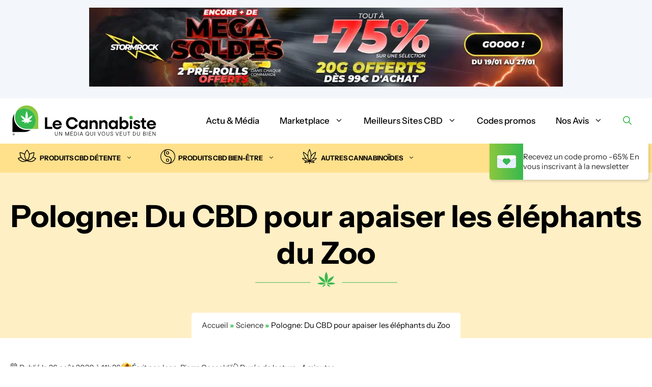

--- FILE ---
content_type: text/html; charset=UTF-8
request_url: https://lecannabiste.com/pologne-du-cbd-pour-apaiser-les-elephants-du-zoo/
body_size: 42565
content:
<!DOCTYPE html>
<html lang="fr-FR" prefix="og: https://ogp.me/ns#">
<head><meta charset="UTF-8"><script>if(navigator.userAgent.match(/MSIE|Internet Explorer/i)||navigator.userAgent.match(/Trident\/7\..*?rv:11/i)){var href=document.location.href;if(!href.match(/[?&]nowprocket/)){if(href.indexOf("?")==-1){if(href.indexOf("#")==-1){document.location.href=href+"?nowprocket=1"}else{document.location.href=href.replace("#","?nowprocket=1#")}}else{if(href.indexOf("#")==-1){document.location.href=href+"&nowprocket=1"}else{document.location.href=href.replace("#","&nowprocket=1#")}}}}</script><script>(()=>{class RocketLazyLoadScripts{constructor(){this.v="2.0.4",this.userEvents=["keydown","keyup","mousedown","mouseup","mousemove","mouseover","mouseout","touchmove","touchstart","touchend","touchcancel","wheel","click","dblclick","input"],this.attributeEvents=["onblur","onclick","oncontextmenu","ondblclick","onfocus","onmousedown","onmouseenter","onmouseleave","onmousemove","onmouseout","onmouseover","onmouseup","onmousewheel","onscroll","onsubmit"]}async t(){this.i(),this.o(),/iP(ad|hone)/.test(navigator.userAgent)&&this.h(),this.u(),this.l(this),this.m(),this.k(this),this.p(this),this._(),await Promise.all([this.R(),this.L()]),this.lastBreath=Date.now(),this.S(this),this.P(),this.D(),this.O(),this.M(),await this.C(this.delayedScripts.normal),await this.C(this.delayedScripts.defer),await this.C(this.delayedScripts.async),await this.T(),await this.F(),await this.j(),await this.A(),window.dispatchEvent(new Event("rocket-allScriptsLoaded")),this.everythingLoaded=!0,this.lastTouchEnd&&await new Promise(t=>setTimeout(t,500-Date.now()+this.lastTouchEnd)),this.I(),this.H(),this.U(),this.W()}i(){this.CSPIssue=sessionStorage.getItem("rocketCSPIssue"),document.addEventListener("securitypolicyviolation",t=>{this.CSPIssue||"script-src-elem"!==t.violatedDirective||"data"!==t.blockedURI||(this.CSPIssue=!0,sessionStorage.setItem("rocketCSPIssue",!0))},{isRocket:!0})}o(){window.addEventListener("pageshow",t=>{this.persisted=t.persisted,this.realWindowLoadedFired=!0},{isRocket:!0}),window.addEventListener("pagehide",()=>{this.onFirstUserAction=null},{isRocket:!0})}h(){let t;function e(e){t=e}window.addEventListener("touchstart",e,{isRocket:!0}),window.addEventListener("touchend",function i(o){o.changedTouches[0]&&t.changedTouches[0]&&Math.abs(o.changedTouches[0].pageX-t.changedTouches[0].pageX)<10&&Math.abs(o.changedTouches[0].pageY-t.changedTouches[0].pageY)<10&&o.timeStamp-t.timeStamp<200&&(window.removeEventListener("touchstart",e,{isRocket:!0}),window.removeEventListener("touchend",i,{isRocket:!0}),"INPUT"===o.target.tagName&&"text"===o.target.type||(o.target.dispatchEvent(new TouchEvent("touchend",{target:o.target,bubbles:!0})),o.target.dispatchEvent(new MouseEvent("mouseover",{target:o.target,bubbles:!0})),o.target.dispatchEvent(new PointerEvent("click",{target:o.target,bubbles:!0,cancelable:!0,detail:1,clientX:o.changedTouches[0].clientX,clientY:o.changedTouches[0].clientY})),event.preventDefault()))},{isRocket:!0})}q(t){this.userActionTriggered||("mousemove"!==t.type||this.firstMousemoveIgnored?"keyup"===t.type||"mouseover"===t.type||"mouseout"===t.type||(this.userActionTriggered=!0,this.onFirstUserAction&&this.onFirstUserAction()):this.firstMousemoveIgnored=!0),"click"===t.type&&t.preventDefault(),t.stopPropagation(),t.stopImmediatePropagation(),"touchstart"===this.lastEvent&&"touchend"===t.type&&(this.lastTouchEnd=Date.now()),"click"===t.type&&(this.lastTouchEnd=0),this.lastEvent=t.type,t.composedPath&&t.composedPath()[0].getRootNode()instanceof ShadowRoot&&(t.rocketTarget=t.composedPath()[0]),this.savedUserEvents.push(t)}u(){this.savedUserEvents=[],this.userEventHandler=this.q.bind(this),this.userEvents.forEach(t=>window.addEventListener(t,this.userEventHandler,{passive:!1,isRocket:!0})),document.addEventListener("visibilitychange",this.userEventHandler,{isRocket:!0})}U(){this.userEvents.forEach(t=>window.removeEventListener(t,this.userEventHandler,{passive:!1,isRocket:!0})),document.removeEventListener("visibilitychange",this.userEventHandler,{isRocket:!0}),this.savedUserEvents.forEach(t=>{(t.rocketTarget||t.target).dispatchEvent(new window[t.constructor.name](t.type,t))})}m(){const t="return false",e=Array.from(this.attributeEvents,t=>"data-rocket-"+t),i="["+this.attributeEvents.join("],[")+"]",o="[data-rocket-"+this.attributeEvents.join("],[data-rocket-")+"]",s=(e,i,o)=>{o&&o!==t&&(e.setAttribute("data-rocket-"+i,o),e["rocket"+i]=new Function("event",o),e.setAttribute(i,t))};new MutationObserver(t=>{for(const n of t)"attributes"===n.type&&(n.attributeName.startsWith("data-rocket-")||this.everythingLoaded?n.attributeName.startsWith("data-rocket-")&&this.everythingLoaded&&this.N(n.target,n.attributeName.substring(12)):s(n.target,n.attributeName,n.target.getAttribute(n.attributeName))),"childList"===n.type&&n.addedNodes.forEach(t=>{if(t.nodeType===Node.ELEMENT_NODE)if(this.everythingLoaded)for(const i of[t,...t.querySelectorAll(o)])for(const t of i.getAttributeNames())e.includes(t)&&this.N(i,t.substring(12));else for(const e of[t,...t.querySelectorAll(i)])for(const t of e.getAttributeNames())this.attributeEvents.includes(t)&&s(e,t,e.getAttribute(t))})}).observe(document,{subtree:!0,childList:!0,attributeFilter:[...this.attributeEvents,...e]})}I(){this.attributeEvents.forEach(t=>{document.querySelectorAll("[data-rocket-"+t+"]").forEach(e=>{this.N(e,t)})})}N(t,e){const i=t.getAttribute("data-rocket-"+e);i&&(t.setAttribute(e,i),t.removeAttribute("data-rocket-"+e))}k(t){Object.defineProperty(HTMLElement.prototype,"onclick",{get(){return this.rocketonclick||null},set(e){this.rocketonclick=e,this.setAttribute(t.everythingLoaded?"onclick":"data-rocket-onclick","this.rocketonclick(event)")}})}S(t){function e(e,i){let o=e[i];e[i]=null,Object.defineProperty(e,i,{get:()=>o,set(s){t.everythingLoaded?o=s:e["rocket"+i]=o=s}})}e(document,"onreadystatechange"),e(window,"onload"),e(window,"onpageshow");try{Object.defineProperty(document,"readyState",{get:()=>t.rocketReadyState,set(e){t.rocketReadyState=e},configurable:!0}),document.readyState="loading"}catch(t){console.log("WPRocket DJE readyState conflict, bypassing")}}l(t){this.originalAddEventListener=EventTarget.prototype.addEventListener,this.originalRemoveEventListener=EventTarget.prototype.removeEventListener,this.savedEventListeners=[],EventTarget.prototype.addEventListener=function(e,i,o){o&&o.isRocket||!t.B(e,this)&&!t.userEvents.includes(e)||t.B(e,this)&&!t.userActionTriggered||e.startsWith("rocket-")||t.everythingLoaded?t.originalAddEventListener.call(this,e,i,o):(t.savedEventListeners.push({target:this,remove:!1,type:e,func:i,options:o}),"mouseenter"!==e&&"mouseleave"!==e||t.originalAddEventListener.call(this,e,t.savedUserEvents.push,o))},EventTarget.prototype.removeEventListener=function(e,i,o){o&&o.isRocket||!t.B(e,this)&&!t.userEvents.includes(e)||t.B(e,this)&&!t.userActionTriggered||e.startsWith("rocket-")||t.everythingLoaded?t.originalRemoveEventListener.call(this,e,i,o):t.savedEventListeners.push({target:this,remove:!0,type:e,func:i,options:o})}}J(t,e){this.savedEventListeners=this.savedEventListeners.filter(i=>{let o=i.type,s=i.target||window;return e!==o||t!==s||(this.B(o,s)&&(i.type="rocket-"+o),this.$(i),!1)})}H(){EventTarget.prototype.addEventListener=this.originalAddEventListener,EventTarget.prototype.removeEventListener=this.originalRemoveEventListener,this.savedEventListeners.forEach(t=>this.$(t))}$(t){t.remove?this.originalRemoveEventListener.call(t.target,t.type,t.func,t.options):this.originalAddEventListener.call(t.target,t.type,t.func,t.options)}p(t){let e;function i(e){return t.everythingLoaded?e:e.split(" ").map(t=>"load"===t||t.startsWith("load.")?"rocket-jquery-load":t).join(" ")}function o(o){function s(e){const s=o.fn[e];o.fn[e]=o.fn.init.prototype[e]=function(){return this[0]===window&&t.userActionTriggered&&("string"==typeof arguments[0]||arguments[0]instanceof String?arguments[0]=i(arguments[0]):"object"==typeof arguments[0]&&Object.keys(arguments[0]).forEach(t=>{const e=arguments[0][t];delete arguments[0][t],arguments[0][i(t)]=e})),s.apply(this,arguments),this}}if(o&&o.fn&&!t.allJQueries.includes(o)){const e={DOMContentLoaded:[],"rocket-DOMContentLoaded":[]};for(const t in e)document.addEventListener(t,()=>{e[t].forEach(t=>t())},{isRocket:!0});o.fn.ready=o.fn.init.prototype.ready=function(i){function s(){parseInt(o.fn.jquery)>2?setTimeout(()=>i.bind(document)(o)):i.bind(document)(o)}return"function"==typeof i&&(t.realDomReadyFired?!t.userActionTriggered||t.fauxDomReadyFired?s():e["rocket-DOMContentLoaded"].push(s):e.DOMContentLoaded.push(s)),o([])},s("on"),s("one"),s("off"),t.allJQueries.push(o)}e=o}t.allJQueries=[],o(window.jQuery),Object.defineProperty(window,"jQuery",{get:()=>e,set(t){o(t)}})}P(){const t=new Map;document.write=document.writeln=function(e){const i=document.currentScript,o=document.createRange(),s=i.parentElement;let n=t.get(i);void 0===n&&(n=i.nextSibling,t.set(i,n));const c=document.createDocumentFragment();o.setStart(c,0),c.appendChild(o.createContextualFragment(e)),s.insertBefore(c,n)}}async R(){return new Promise(t=>{this.userActionTriggered?t():this.onFirstUserAction=t})}async L(){return new Promise(t=>{document.addEventListener("DOMContentLoaded",()=>{this.realDomReadyFired=!0,t()},{isRocket:!0})})}async j(){return this.realWindowLoadedFired?Promise.resolve():new Promise(t=>{window.addEventListener("load",t,{isRocket:!0})})}M(){this.pendingScripts=[];this.scriptsMutationObserver=new MutationObserver(t=>{for(const e of t)e.addedNodes.forEach(t=>{"SCRIPT"!==t.tagName||t.noModule||t.isWPRocket||this.pendingScripts.push({script:t,promise:new Promise(e=>{const i=()=>{const i=this.pendingScripts.findIndex(e=>e.script===t);i>=0&&this.pendingScripts.splice(i,1),e()};t.addEventListener("load",i,{isRocket:!0}),t.addEventListener("error",i,{isRocket:!0}),setTimeout(i,1e3)})})})}),this.scriptsMutationObserver.observe(document,{childList:!0,subtree:!0})}async F(){await this.X(),this.pendingScripts.length?(await this.pendingScripts[0].promise,await this.F()):this.scriptsMutationObserver.disconnect()}D(){this.delayedScripts={normal:[],async:[],defer:[]},document.querySelectorAll("script[type$=rocketlazyloadscript]").forEach(t=>{t.hasAttribute("data-rocket-src")?t.hasAttribute("async")&&!1!==t.async?this.delayedScripts.async.push(t):t.hasAttribute("defer")&&!1!==t.defer||"module"===t.getAttribute("data-rocket-type")?this.delayedScripts.defer.push(t):this.delayedScripts.normal.push(t):this.delayedScripts.normal.push(t)})}async _(){await this.L();let t=[];document.querySelectorAll("script[type$=rocketlazyloadscript][data-rocket-src]").forEach(e=>{let i=e.getAttribute("data-rocket-src");if(i&&!i.startsWith("data:")){i.startsWith("//")&&(i=location.protocol+i);try{const o=new URL(i).origin;o!==location.origin&&t.push({src:o,crossOrigin:e.crossOrigin||"module"===e.getAttribute("data-rocket-type")})}catch(t){}}}),t=[...new Map(t.map(t=>[JSON.stringify(t),t])).values()],this.Y(t,"preconnect")}async G(t){if(await this.K(),!0!==t.noModule||!("noModule"in HTMLScriptElement.prototype))return new Promise(e=>{let i;function o(){(i||t).setAttribute("data-rocket-status","executed"),e()}try{if(navigator.userAgent.includes("Firefox/")||""===navigator.vendor||this.CSPIssue)i=document.createElement("script"),[...t.attributes].forEach(t=>{let e=t.nodeName;"type"!==e&&("data-rocket-type"===e&&(e="type"),"data-rocket-src"===e&&(e="src"),i.setAttribute(e,t.nodeValue))}),t.text&&(i.text=t.text),t.nonce&&(i.nonce=t.nonce),i.hasAttribute("src")?(i.addEventListener("load",o,{isRocket:!0}),i.addEventListener("error",()=>{i.setAttribute("data-rocket-status","failed-network"),e()},{isRocket:!0}),setTimeout(()=>{i.isConnected||e()},1)):(i.text=t.text,o()),i.isWPRocket=!0,t.parentNode.replaceChild(i,t);else{const i=t.getAttribute("data-rocket-type"),s=t.getAttribute("data-rocket-src");i?(t.type=i,t.removeAttribute("data-rocket-type")):t.removeAttribute("type"),t.addEventListener("load",o,{isRocket:!0}),t.addEventListener("error",i=>{this.CSPIssue&&i.target.src.startsWith("data:")?(console.log("WPRocket: CSP fallback activated"),t.removeAttribute("src"),this.G(t).then(e)):(t.setAttribute("data-rocket-status","failed-network"),e())},{isRocket:!0}),s?(t.fetchPriority="high",t.removeAttribute("data-rocket-src"),t.src=s):t.src="data:text/javascript;base64,"+window.btoa(unescape(encodeURIComponent(t.text)))}}catch(i){t.setAttribute("data-rocket-status","failed-transform"),e()}});t.setAttribute("data-rocket-status","skipped")}async C(t){const e=t.shift();return e?(e.isConnected&&await this.G(e),this.C(t)):Promise.resolve()}O(){this.Y([...this.delayedScripts.normal,...this.delayedScripts.defer,...this.delayedScripts.async],"preload")}Y(t,e){this.trash=this.trash||[];let i=!0;var o=document.createDocumentFragment();t.forEach(t=>{const s=t.getAttribute&&t.getAttribute("data-rocket-src")||t.src;if(s&&!s.startsWith("data:")){const n=document.createElement("link");n.href=s,n.rel=e,"preconnect"!==e&&(n.as="script",n.fetchPriority=i?"high":"low"),t.getAttribute&&"module"===t.getAttribute("data-rocket-type")&&(n.crossOrigin=!0),t.crossOrigin&&(n.crossOrigin=t.crossOrigin),t.integrity&&(n.integrity=t.integrity),t.nonce&&(n.nonce=t.nonce),o.appendChild(n),this.trash.push(n),i=!1}}),document.head.appendChild(o)}W(){this.trash.forEach(t=>t.remove())}async T(){try{document.readyState="interactive"}catch(t){}this.fauxDomReadyFired=!0;try{await this.K(),this.J(document,"readystatechange"),document.dispatchEvent(new Event("rocket-readystatechange")),await this.K(),document.rocketonreadystatechange&&document.rocketonreadystatechange(),await this.K(),this.J(document,"DOMContentLoaded"),document.dispatchEvent(new Event("rocket-DOMContentLoaded")),await this.K(),this.J(window,"DOMContentLoaded"),window.dispatchEvent(new Event("rocket-DOMContentLoaded"))}catch(t){console.error(t)}}async A(){try{document.readyState="complete"}catch(t){}try{await this.K(),this.J(document,"readystatechange"),document.dispatchEvent(new Event("rocket-readystatechange")),await this.K(),document.rocketonreadystatechange&&document.rocketonreadystatechange(),await this.K(),this.J(window,"load"),window.dispatchEvent(new Event("rocket-load")),await this.K(),window.rocketonload&&window.rocketonload(),await this.K(),this.allJQueries.forEach(t=>t(window).trigger("rocket-jquery-load")),await this.K(),this.J(window,"pageshow");const t=new Event("rocket-pageshow");t.persisted=this.persisted,window.dispatchEvent(t),await this.K(),window.rocketonpageshow&&window.rocketonpageshow({persisted:this.persisted})}catch(t){console.error(t)}}async K(){Date.now()-this.lastBreath>45&&(await this.X(),this.lastBreath=Date.now())}async X(){return document.hidden?new Promise(t=>setTimeout(t)):new Promise(t=>requestAnimationFrame(t))}B(t,e){return e===document&&"readystatechange"===t||(e===document&&"DOMContentLoaded"===t||(e===window&&"DOMContentLoaded"===t||(e===window&&"load"===t||e===window&&"pageshow"===t)))}static run(){(new RocketLazyLoadScripts).t()}}RocketLazyLoadScripts.run()})();</script>
	
	<meta name="viewport" content="width=device-width, initial-scale=1">
<!-- Optimisation des moteurs de recherche par Rank Math - https://rankmath.com/ -->
<title>Pologne: Du CBD pour apaiser les éléphants du Zoo - Le Cannabiste</title>
<link data-rocket-prefetch href="https://www.googletagmanager.com" rel="dns-prefetch">
<link data-rocket-prefetch href="https://static-tracking.klaviyo.com" rel="dns-prefetch">
<link data-rocket-prefetch href="https://static.klaviyo.com" rel="dns-prefetch">
<link data-rocket-prefetch href="https://www.youtube.com" rel="dns-prefetch">
<style id="wpr-usedcss">img:is([sizes=auto i],[sizes^="auto," i]){contain-intrinsic-size:3000px 1500px}@font-face{font-family:"Instrument Sans";font-weight:300 800;font-display:swap;font-style:normal;src:url('https://lecannabiste.com/wp-content/themes/generateperf/fonts/instrument-sans-variable.woff2') format('woff2 supports variations'),url('https://lecannabiste.com/wp-content/themes/generateperf/fonts/instrument-sans-variable.woff2') format("woff2-variations")}:root{--wp-block-synced-color:#7a00df;--wp-block-synced-color--rgb:122,0,223;--wp-bound-block-color:var(--wp-block-synced-color);--wp-editor-canvas-background:#ddd;--wp-admin-theme-color:#007cba;--wp-admin-theme-color--rgb:0,124,186;--wp-admin-theme-color-darker-10:#006ba1;--wp-admin-theme-color-darker-10--rgb:0,107,160.5;--wp-admin-theme-color-darker-20:#005a87;--wp-admin-theme-color-darker-20--rgb:0,90,135;--wp-admin-border-width-focus:2px}@media (min-resolution:192dpi){:root{--wp-admin-border-width-focus:1.5px}}:root{--wp--preset--font-size--normal:16px;--wp--preset--font-size--huge:42px}.aligncenter{clear:both}.screen-reader-text{border:0;clip-path:inset(50%);height:1px;margin:-1px;overflow:hidden;padding:0;position:absolute;width:1px;word-wrap:normal!important}.screen-reader-text:focus{background-color:#ddd;clip-path:none;color:#444;display:block;font-size:1em;height:auto;left:5px;line-height:normal;padding:15px 23px 14px;text-decoration:none;top:5px;width:auto;z-index:100000}html :where(.has-border-color){border-style:solid}html :where([style*=border-top-color]){border-top-style:solid}html :where([style*=border-right-color]){border-right-style:solid}html :where([style*=border-bottom-color]){border-bottom-style:solid}html :where([style*=border-left-color]){border-left-style:solid}html :where([style*=border-width]){border-style:solid}html :where([style*=border-top-width]){border-top-style:solid}html :where([style*=border-right-width]){border-right-style:solid}html :where([style*=border-bottom-width]){border-bottom-style:solid}html :where([style*=border-left-width]){border-left-style:solid}html :where(img[class*=wp-image-]){height:auto;max-width:100%}:where(figure){margin:0 0 1em}html :where(.is-position-sticky){--wp-admin--admin-bar--position-offset:var(--wp-admin--admin-bar--height,0px)}@media screen and (max-width:600px){html :where(.is-position-sticky){--wp-admin--admin-bar--position-offset:0px}}.wp-block-image>a,.wp-block-image>figure>a{display:inline-block}.wp-block-image img{box-sizing:border-box;height:auto;max-width:100%;vertical-align:bottom}@media not (prefers-reduced-motion){.wp-block-image img.hide{visibility:hidden}.wp-block-image img.show{animation:.4s show-content-image}}.wp-block-image.aligncenter{text-align:center}.wp-block-image .aligncenter,.wp-block-image.aligncenter{display:table}.wp-block-image .aligncenter>figcaption,.wp-block-image.aligncenter>figcaption{caption-side:bottom;display:table-caption}.wp-block-image .aligncenter{margin-left:auto;margin-right:auto}.wp-block-image :where(figcaption){margin-bottom:1em;margin-top:.5em}:root :where(.wp-block-image.is-style-rounded img,.wp-block-image .is-style-rounded img){border-radius:9999px}.wp-block-image figure{margin:0}@keyframes show-content-image{0%{visibility:hidden}99%{visibility:hidden}to{visibility:visible}}:root :where(p.has-background){padding:1.25em 2.375em}:where(p.has-text-color:not(.has-link-color)) a{color:inherit}:root{--wp--preset--aspect-ratio--square:1;--wp--preset--aspect-ratio--4-3:4/3;--wp--preset--aspect-ratio--3-4:3/4;--wp--preset--aspect-ratio--3-2:3/2;--wp--preset--aspect-ratio--2-3:2/3;--wp--preset--aspect-ratio--16-9:16/9;--wp--preset--aspect-ratio--9-16:9/16;--wp--preset--color--black:#000000;--wp--preset--color--cyan-bluish-gray:#abb8c3;--wp--preset--color--white:#ffffff;--wp--preset--color--pale-pink:#f78da7;--wp--preset--color--vivid-red:#cf2e2e;--wp--preset--color--luminous-vivid-orange:#ff6900;--wp--preset--color--luminous-vivid-amber:#fcb900;--wp--preset--color--light-green-cyan:#7bdcb5;--wp--preset--color--vivid-green-cyan:#00d084;--wp--preset--color--pale-cyan-blue:#8ed1fc;--wp--preset--color--vivid-cyan-blue:#0693e3;--wp--preset--color--vivid-purple:#9b51e0;--wp--preset--color--primary:var(--primary);--wp--preset--color--secondary:var(--secondary);--wp--preset--color--lightest:var(--lightest);--wp--preset--color--light:var(--light);--wp--preset--color--medium:var(--medium);--wp--preset--color--dark:var(--dark);--wp--preset--color--darkest:var(--darkest);--wp--preset--color--sunny:var(--sunny);--wp--preset--color--apple:var(--apple);--wp--preset--color--sunburst:var(--sunburst);--wp--preset--color--greeny:var(--greeny);--wp--preset--color--greedy:var(--greedy);--wp--preset--color--gris-20:var(--gris-20);--wp--preset--color--salmon:var(--salmon);--wp--preset--color--form-border:var(--form-border);--wp--preset--color--pink:var(--pink);--wp--preset--gradient--vivid-cyan-blue-to-vivid-purple:linear-gradient(135deg,rgb(6, 147, 227) 0%,rgb(155, 81, 224) 100%);--wp--preset--gradient--light-green-cyan-to-vivid-green-cyan:linear-gradient(135deg,rgb(122, 220, 180) 0%,rgb(0, 208, 130) 100%);--wp--preset--gradient--luminous-vivid-amber-to-luminous-vivid-orange:linear-gradient(135deg,rgb(252, 185, 0) 0%,rgb(255, 105, 0) 100%);--wp--preset--gradient--luminous-vivid-orange-to-vivid-red:linear-gradient(135deg,rgb(255, 105, 0) 0%,rgb(207, 46, 46) 100%);--wp--preset--gradient--very-light-gray-to-cyan-bluish-gray:linear-gradient(135deg,rgb(238, 238, 238) 0%,rgb(169, 184, 195) 100%);--wp--preset--gradient--cool-to-warm-spectrum:linear-gradient(135deg,rgb(74, 234, 220) 0%,rgb(151, 120, 209) 20%,rgb(207, 42, 186) 40%,rgb(238, 44, 130) 60%,rgb(251, 105, 98) 80%,rgb(254, 248, 76) 100%);--wp--preset--gradient--blush-light-purple:linear-gradient(135deg,rgb(255, 206, 236) 0%,rgb(152, 150, 240) 100%);--wp--preset--gradient--blush-bordeaux:linear-gradient(135deg,rgb(254, 205, 165) 0%,rgb(254, 45, 45) 50%,rgb(107, 0, 62) 100%);--wp--preset--gradient--luminous-dusk:linear-gradient(135deg,rgb(255, 203, 112) 0%,rgb(199, 81, 192) 50%,rgb(65, 88, 208) 100%);--wp--preset--gradient--pale-ocean:linear-gradient(135deg,rgb(255, 245, 203) 0%,rgb(182, 227, 212) 50%,rgb(51, 167, 181) 100%);--wp--preset--gradient--electric-grass:linear-gradient(135deg,rgb(202, 248, 128) 0%,rgb(113, 206, 126) 100%);--wp--preset--gradient--midnight:linear-gradient(135deg,rgb(2, 3, 129) 0%,rgb(40, 116, 252) 100%);--wp--preset--font-size--small:13px;--wp--preset--font-size--medium:20px;--wp--preset--font-size--large:36px;--wp--preset--font-size--x-large:42px;--wp--preset--spacing--20:0.44rem;--wp--preset--spacing--30:0.67rem;--wp--preset--spacing--40:1rem;--wp--preset--spacing--50:1.5rem;--wp--preset--spacing--60:2.25rem;--wp--preset--spacing--70:3.38rem;--wp--preset--spacing--80:5.06rem;--wp--preset--shadow--natural:6px 6px 9px rgba(0, 0, 0, .2);--wp--preset--shadow--deep:12px 12px 50px rgba(0, 0, 0, .4);--wp--preset--shadow--sharp:6px 6px 0px rgba(0, 0, 0, .2);--wp--preset--shadow--outlined:6px 6px 0px -3px rgb(255, 255, 255),6px 6px rgb(0, 0, 0);--wp--preset--shadow--crisp:6px 6px 0px rgb(0, 0, 0)}:where(.is-layout-flex){gap:.5em}:where(.is-layout-grid){gap:.5em}:where(.wp-block-columns.is-layout-flex){gap:2em}:where(.wp-block-columns.is-layout-grid){gap:2em}:where(.wp-block-post-template.is-layout-flex){gap:1.25em}:where(.wp-block-post-template.is-layout-grid){gap:1.25em}.wp-grid-builder:not(.wpgb-template){opacity:.01}.wp-block-latest-posts{box-sizing:border-box}.wp-block-latest-posts.wp-block-latest-posts__list{list-style:none}.wp-block-latest-posts.wp-block-latest-posts__list li{clear:both;overflow-wrap:break-word}.wp-block-latest-posts.is-grid{display:flex;flex-wrap:wrap}.wp-block-latest-posts.is-grid li{margin:0 1.25em 1.25em 0;width:100%}@media (min-width:600px){.wp-block-latest-posts.columns-4 li{width:calc(25% - .9375em)}.wp-block-latest-posts.columns-4 li:nth-child(4n){margin-right:0}}:root :where(.wp-block-latest-posts.is-grid){padding:0}:root :where(.wp-block-latest-posts.wp-block-latest-posts__list){padding-left:0}.wp-block-latest-posts__post-date{display:block;font-size:.8125em}.wp-block-latest-posts__featured-image a{display:inline-block}.wp-block-latest-posts__featured-image img{height:auto;max-width:100%;width:auto}.wp-block-latest-posts__featured-image.aligncenter{margin-bottom:1em;text-align:center}blockquote,body,dd,dl,dt,fieldset,figure,h1,h2,h3,h4,h5,h6,hr,html,iframe,legend,li,ol,p,pre,textarea,ul{margin:0;padding:0;border:0}html{font-family:sans-serif;-webkit-text-size-adjust:100%;-ms-text-size-adjust:100%;-webkit-font-smoothing:antialiased;-moz-osx-font-smoothing:grayscale}main{display:block}progress{vertical-align:baseline}html{box-sizing:border-box}*,::after,::before{box-sizing:inherit}button,input,optgroup,select,textarea{font-family:inherit;font-size:100%;margin:0}[type=search]{-webkit-appearance:textfield;outline-offset:-2px}[type=search]::-webkit-search-decoration{-webkit-appearance:none}::-moz-focus-inner{border-style:none;padding:0}body,button,input,select,textarea{font-family:-apple-system,system-ui,BlinkMacSystemFont,"Segoe UI",Helvetica,Arial,sans-serif,"Apple Color Emoji","Segoe UI Emoji","Segoe UI Symbol";font-weight:400;text-transform:none;font-size:17px;line-height:1.5}p{margin-bottom:1.5em}h1,h2,h3,h4,h5,h6{font-family:inherit;font-size:100%;font-style:inherit;font-weight:inherit}pre{background:rgba(0,0,0,.05);font-family:inherit;font-size:inherit;line-height:normal;margin-bottom:1.5em;padding:20px;overflow:auto;max-width:100%}blockquote{border-left:5px solid rgba(0,0,0,.05);padding:20px;font-size:1.2em;font-style:italic;margin:0 0 1.5em;position:relative}blockquote p:last-child{margin:0}table,td,th{border:1px solid rgba(0,0,0,.1)}table{border-collapse:separate;border-spacing:0;border-width:1px 0 0 1px;margin:0 0 1.5em;width:100%}td,th{padding:8px}th{border-width:0 1px 1px 0}td{border-width:0 1px 1px 0}hr{background-color:rgba(0,0,0,.1);border:0;height:1px;margin-bottom:40px;margin-top:40px}fieldset{padding:0;border:0;min-width:inherit}fieldset legend{padding:0;margin-bottom:1.5em}h1{font-size:42px;margin-bottom:20px;line-height:1.2em;font-weight:400;text-transform:none}h2{font-size:35px;margin-bottom:20px;line-height:1.2em;font-weight:400;text-transform:none}h3{font-size:29px;margin-bottom:20px;line-height:1.2em;font-weight:400;text-transform:none}h4{font-size:24px}h5{font-size:20px}h4,h5,h6{margin-bottom:20px}ol,ul{margin:0 0 1.5em 3em}ul{list-style:disc}ol{list-style:decimal}li>ol,li>ul{margin-bottom:0;margin-left:1.5em}dt{font-weight:700}dd{margin:0 1.5em 1.5em}strong{font-weight:700}cite,dfn,em,i{font-style:italic}address{margin:0 0 1.5em}code,kbd,tt,var{font:15px Monaco,Consolas,"Andale Mono","DejaVu Sans Mono",monospace}abbr,acronym{border-bottom:1px dotted #666;cursor:help}ins,mark{text-decoration:none}sub,sup{font-size:75%;height:0;line-height:0;position:relative;vertical-align:baseline}sup{bottom:1ex}sub{top:.5ex}small{font-size:75%}big{font-size:125%}figure{margin:0}table{margin:0 0 1.5em;width:100%}th{font-weight:700}img{height:auto;max-width:100%}button,input[type=button],input[type=submit]{background:#55555e;color:#fff;border:1px solid transparent;cursor:pointer;-webkit-appearance:button;padding:10px 20px}input[type=email],input[type=number],input[type=password],input[type=search],input[type=text],input[type=url],select,textarea{border:1px solid;border-radius:0;padding:10px 15px;max-width:100%}textarea{width:100%}a,button,input{transition:color .1s ease-in-out,background-color .1s ease-in-out}a{text-decoration:none}.button{padding:10px 20px;display:inline-block}.using-mouse :focus{outline:0}.using-mouse ::-moz-focus-inner{border:0}.aligncenter{clear:both;display:block;margin:0 auto}.size-full,.size-large,.size-medium,.size-thumbnail{max-width:100%;height:auto}.screen-reader-text{border:0;clip:rect(1px,1px,1px,1px);clip-path:inset(50%);height:1px;margin:-1px;overflow:hidden;padding:0;position:absolute!important;width:1px;word-wrap:normal!important}.screen-reader-text:focus{background-color:#f1f1f1;border-radius:3px;box-shadow:0 0 2px 2px rgba(0,0,0,.6);clip:auto!important;clip-path:none;color:#21759b;display:block;font-size:.875rem;font-weight:700;height:auto;left:5px;line-height:normal;padding:15px 23px 14px;text-decoration:none;top:5px;width:auto;z-index:100000}#primary[tabindex="-1"]:focus{outline:0}.main-navigation{z-index:100;padding:0;clear:both;display:block}.main-navigation a{display:block;text-decoration:none;font-weight:400;text-transform:none;font-size:15px}.main-navigation ul{list-style:none;margin:0;padding-left:0}.main-navigation .main-nav ul li a{padding-left:20px;padding-right:20px;line-height:60px}.inside-navigation{position:relative}.main-navigation .inside-navigation{display:flex;align-items:center;flex-wrap:wrap;justify-content:space-between}.main-navigation .main-nav>ul{display:flex;flex-wrap:wrap;align-items:center}.main-navigation li{position:relative}.main-navigation .menu-bar-items{display:flex;align-items:center;font-size:15px}.main-navigation .menu-bar-items a{color:inherit}.main-navigation .menu-bar-item{position:relative}.main-navigation .menu-bar-item.search-item{z-index:20}.main-navigation .menu-bar-item>a{padding-left:20px;padding-right:20px;line-height:60px}.sidebar .main-navigation .main-nav{flex-basis:100%}.sidebar .main-navigation .main-nav>ul{flex-direction:column}.sidebar .main-navigation .menu-bar-items{margin:0 auto}.sidebar .main-navigation .menu-bar-items .search-item{order:10}.main-navigation ul ul{display:block;box-shadow:1px 1px 0 rgba(0,0,0,.1);float:left;position:absolute;left:-99999px;opacity:0;z-index:99999;width:200px;text-align:left;top:auto;transition:opacity 80ms linear;transition-delay:0s;pointer-events:none;height:0;overflow:hidden}.main-navigation ul ul a{display:block}.main-navigation ul ul li{width:100%}.main-navigation .main-nav ul ul li a{line-height:normal;padding:10px 20px;font-size:14px}.main-navigation .main-nav ul li.menu-item-has-children>a{padding-right:0;position:relative}.main-navigation.sub-menu-left ul ul{box-shadow:-1px 1px 0 rgba(0,0,0,.1)}.main-navigation.sub-menu-left .sub-menu{right:0}.main-navigation:not(.toggled) ul li.sfHover>ul,.main-navigation:not(.toggled) ul li:hover>ul{left:auto;opacity:1;transition-delay:150ms;pointer-events:auto;height:auto;overflow:visible}.main-navigation:not(.toggled) ul ul li.sfHover>ul,.main-navigation:not(.toggled) ul ul li:hover>ul{left:100%;top:0}.main-navigation.sub-menu-left:not(.toggled) ul ul li.sfHover>ul,.main-navigation.sub-menu-left:not(.toggled) ul ul li:hover>ul{right:100%;left:auto}.nav-float-right .main-navigation ul ul ul{top:0}.menu-item-has-children .dropdown-menu-toggle{display:inline-block;height:100%;clear:both;padding-right:20px;padding-left:10px}.menu-item-has-children ul .dropdown-menu-toggle{padding-top:10px;padding-bottom:10px;margin-top:-10px}.sidebar .menu-item-has-children .dropdown-menu-toggle,nav ul ul .menu-item-has-children .dropdown-menu-toggle{float:right}.widget-area .main-navigation li{float:none;display:block;width:100%;padding:0;margin:0}.sidebar .main-navigation.sub-menu-right ul li.sfHover ul,.sidebar .main-navigation.sub-menu-right ul li:hover ul{top:0;left:100%}.site-header{position:relative}.inside-header{padding:20px 40px}.site-logo{display:inline-block;max-width:100%}.site-header .header-image{vertical-align:middle}.inside-header{display:flex;align-items:center}.nav-float-right #site-navigation{margin-left:auto}.site-branding-container{display:inline-flex;align-items:center;text-align:left;flex-shrink:0}.site-branding-container .site-logo{margin-right:1em}.entry-header .gp-icon{display:none}.byline,.single .byline{display:inline}footer.entry-meta .byline,footer.entry-meta .posted-on{display:block}.entry-content:not(:first-child){margin-top:2em}.entry-header,.site-content{word-wrap:break-word}.entry-meta{font-size:85%;margin-top:.5em;line-height:1.5}footer.entry-meta{margin-top:2em}.entry-content>p:last-child{margin-bottom:0}.wp-caption{margin-bottom:1.5em;max-width:100%;position:relative}.wp-caption img[class*=wp-image-]{display:block;margin:0 auto;max-width:100%}.wp-caption .wp-caption-text{font-size:75%;padding-top:5px;opacity:.8}.wp-caption img{position:relative;vertical-align:bottom}.wp-block-image figcaption{font-size:13px;text-align:center}embed,iframe,object{max-width:100%}.wp-block-post-template{margin-left:0}.widget-area .widget{padding:40px}.widget select{max-width:100%}.sidebar .widget :last-child{margin-bottom:0}.widget ol,.widget ul{margin:0}.widget .search-field{width:100%}.sidebar .widget:last-child{margin-bottom:0}.widget ul li{list-style-type:none;position:relative;margin-bottom:.5em}.widget ul li ul{margin-left:1em;margin-top:.5em}.site-content{display:flex}.grid-container{margin-left:auto;margin-right:auto;max-width:1200px}.sidebar .widget,.site-main>*{margin-bottom:20px}.one-container.right-sidebar .site-main{margin-right:40px}.one-container .site-content{padding:40px}.widget-area .main-navigation{margin-bottom:20px}.one-container .site-main>:last-child{margin-bottom:0}.sidebar .grid-container{max-width:100%;width:100%}.featured-image{line-height:0}.one-container .inside-article>.featured-image{margin-top:0;margin-bottom:2em}.gp-icon{display:inline-flex;align-self:center}.gp-icon svg{height:1em;width:1em;top:.125em;position:relative;fill:currentColor}.close-search .icon-search svg:first-child,.icon-menu-bars svg:nth-child(2),.icon-search svg:nth-child(2),.toggled .icon-menu-bars svg:first-child{display:none}.close-search .icon-search svg:nth-child(2),.toggled .icon-menu-bars svg:nth-child(2){display:block}.entry-meta .gp-icon{margin-right:.6em;opacity:.7}nav.toggled .sfHover>a>.dropdown-menu-toggle .gp-icon svg{transform:rotate(180deg)}.container.grid-container{width:auto}.menu-toggle{display:none}.menu-toggle{padding:0 20px;line-height:60px;margin:0;font-weight:400;text-transform:none;font-size:15px;cursor:pointer}.menu-toggle .mobile-menu{padding-left:3px}.menu-toggle .gp-icon+.mobile-menu{padding-left:9px}.menu-toggle .mobile-menu:empty{display:none}button.menu-toggle{background-color:transparent;flex-grow:1;border:0;text-align:center}button.menu-toggle:active,button.menu-toggle:focus,button.menu-toggle:hover{background-color:transparent}.has-menu-bar-items button.menu-toggle{flex-grow:0}nav.toggled ul ul.sub-menu{width:100%}.toggled .menu-item-has-children .dropdown-menu-toggle{padding-left:20px}.main-navigation.toggled .main-nav{flex-basis:100%;order:3}.main-navigation.toggled .main-nav>ul{display:block}.main-navigation.toggled .main-nav li{width:100%;text-align:left}.main-navigation.toggled .main-nav ul ul{transition:0s;visibility:hidden;box-shadow:none;border-bottom:1px solid rgba(0,0,0,.05)}.main-navigation.toggled .main-nav ul ul li:last-child>ul{border-bottom:0}.main-navigation.toggled .main-nav ul ul.toggled-on{position:relative;top:0;left:auto!important;right:auto!important;width:100%;pointer-events:auto;height:auto;opacity:1;display:block;visibility:visible;float:none}.main-navigation.toggled .menu-item-has-children .dropdown-menu-toggle{float:right}.mobile-menu-control-wrapper{display:none;margin-left:auto;align-items:center}.has-inline-mobile-toggle #site-navigation.toggled{margin-top:1.5em}.has-inline-mobile-toggle #site-navigation.has-active-search{margin-top:1.5em}@media (max-width:768px){a,body,button,input,select,textarea{transition:all 0s ease-in-out}.inside-header{flex-direction:column;text-align:center}.site-content{flex-direction:column}.container .site-content .content-area{width:auto}.is-right-sidebar.sidebar{width:auto;order:initial}#main{margin-left:0;margin-right:0}body:not(.no-sidebar) #main{margin-bottom:0}.comment .children{padding-left:10px;margin-left:0}.entry-meta{font-size:inherit}.entry-meta a{line-height:1.8em}}:root{--border-radius:10px}.is-right-sidebar{width:30%}.site-content .content-area{width:70%}@media (max-width:767px){.main-navigation .menu-toggle{display:block}.has-inline-mobile-toggle #site-navigation .inside-navigation>:not(.navigation-search):not(.main-nav),.main-navigation ul,.main-navigation:not(.slideout-navigation):not(.toggled) .main-nav>ul{display:none}.has-inline-mobile-toggle .mobile-menu-control-wrapper{display:flex;flex-wrap:wrap}.has-inline-mobile-toggle .inside-header{flex-direction:row;text-align:left;flex-wrap:wrap}.has-inline-mobile-toggle #site-navigation{flex-basis:100%}}body{background-color:var(--lightest);color:var(--darkest)}a{color:var(--primary)}a:active,a:focus,a:hover{color:var(--primary)}.grid-container{max-width:1290px}.site-header .header-image{width:200px}:root{--primary:#36B94E;--secondary:#BE691E;--lightest:#ffffff;--light:#F3F6FA;--medium:#AFBACC;--dark:#2A2A2A;--darkest:#000000;--sunny:#FFEFC5;--apple:#8CC73E;--sunburst:#FFE08B;--greeny:#003117;--greedy:#00623C;--gris-20:#DFE5EE;--salmon:#FFAE8B;--form-border:#545F71;--pink:#f9eeea}.gp-modal:not(.gp-modal--open):not(.gp-modal--transition){display:none}.gp-modal--transition:not(.gp-modal--open){pointer-events:none}.gp-modal__overlay{display:none;position:fixed;top:0;left:0;right:0;bottom:0;background:rgba(0,0,0,.2);display:flex;justify-content:center;align-items:center;z-index:10000;backdrop-filter:blur(3px);transition:opacity .5s ease;opacity:0}.gp-modal--open:not(.gp-modal--transition) .gp-modal__overlay{opacity:1}.gp-modal__container{max-width:100%;max-height:100vh;transform:scale(.9);transition:transform .5s ease;padding:0 10px}.gp-modal--open:not(.gp-modal--transition) .gp-modal__container{transform:scale(1)}.search-modal-fields{display:flex}.gp-search-modal .gp-modal__overlay{align-items:flex-start;padding-top:25vh;background:var(--gp-search-modal-overlay-bg-color)}.search-modal-form{width:500px;max-width:100%;background-color:var(--gp-search-modal-bg-color);color:var(--gp-search-modal-text-color)}.search-modal-form .search-field,.search-modal-form .search-field:focus{width:100%;height:60px;background-color:transparent;border:0;appearance:none;color:currentColor}.search-modal-fields button,.search-modal-fields button:active,.search-modal-fields button:focus,.search-modal-fields button:hover{background-color:transparent;border:0;color:currentColor;width:60px}body,button,input,select,textarea{font-family:'Instrument Sans','Instrument Sans-fallback',sans-serif}body{line-height:1.6}h3,h4,h5,h6{font-weight:700}.main-navigation .menu-bar-items,.main-navigation .menu-toggle,.main-navigation a{font-weight:500;font-size:1em}h1{font-weight:700;font-size:60px}@media (max-width:1024px){h1{font-size:48px}}@media (max-width:768px){h1{font-size:38px}}h2{font-weight:700;font-size:40px}@media (max-width:1024px){h2{font-size:32px}}.site-header{background-color:var(--lightest)}.has-inline-mobile-toggle #site-navigation.toggled,.mobile-menu-control-wrapper .menu-toggle,.mobile-menu-control-wrapper .menu-toggle:focus,.mobile-menu-control-wrapper .menu-toggle:hover{background-color:rgba(0,0,0,.02)}.main-navigation,.main-navigation ul ul{background-color:var(--lightest)}.main-navigation .main-nav ul li a,.main-navigation .menu-bar-items,.main-navigation .menu-toggle{color:var(--darkest)}.main-navigation .main-nav ul li.sfHover:not([class*=current-menu-])>a,.main-navigation .main-nav ul li:not([class*=current-menu-]):focus>a,.main-navigation .main-nav ul li:not([class*=current-menu-]):hover>a,.main-navigation .menu-bar-item.sfHover>a,.main-navigation .menu-bar-item:hover>a{color:var(--primary)}button.menu-toggle:focus,button.menu-toggle:hover{color:var(--darkest)}.main-navigation .main-nav ul li[class*=current-menu-]>a{color:var(--primary)}.main-navigation .main-nav ul li.search-item.active>a,.main-navigation .menu-bar-items .search-item.active>a,.navigation-search input[type=search],.navigation-search input[type=search]:active,.navigation-search input[type=search]:focus{color:var(--primary)}.main-navigation ul ul{background-color:var(--lightest)}.main-navigation .main-nav ul ul li a{color:var(--darkest)}.main-navigation .main-nav ul ul li.sfHover:not([class*=current-menu-])>a,.main-navigation .main-nav ul ul li:not([class*=current-menu-]):focus>a,.main-navigation .main-nav ul ul li:not([class*=current-menu-]):hover>a{color:var(--primary)}.main-navigation .main-nav ul ul li[class*=current-menu-]>a{color:var(--primary)}.entry-meta{color:var(--dark)}.entry-meta a{color:var(--dark)}.entry-meta a:hover{color:var(--primary)}input[type=email],input[type=number],input[type=password],input[type=search],input[type=text],input[type=url],select,textarea{color:var(--form-border);background-color:var(--lightest);border-color:var(--form-border)}input[type=email]:focus,input[type=number]:focus,input[type=password]:focus,input[type=search]:focus,input[type=text]:focus,input[type=url]:focus,select:focus,textarea:focus{color:var(--dark);background-color:var(--lightest);border-color:var(--dark)}a.button,button,html input[type=button],input[type=submit]{color:var(--lightest);background-color:var(--primary)}a.button:focus,a.button:hover,button:focus,button:hover,html input[type=button]:focus,html input[type=button]:hover,input[type=submit]:focus,input[type=submit]:hover{color:var(--lightest);background-color:var(--dark)}:root{--gp-search-modal-bg-color:var(--lightest);--gp-search-modal-text-color:var(--darkest);--gp-search-modal-overlay-bg-color:rgba(102, 102, 102, .8)}.inside-header{padding:10px 20px}.one-container .site-content{padding:40px 20px 20px}.one-container.right-sidebar .site-main{margin-right:20px}.main-navigation .main-nav ul li a,.main-navigation .menu-bar-item>a,.menu-toggle{line-height:30px}.navigation-search input[type=search]{height:30px}.rtl .menu-item-has-children .dropdown-menu-toggle{padding-left:20px}.rtl .main-navigation .main-nav ul li.menu-item-has-children>a{padding-right:20px}.widget-area .widget{padding:20px}@media (max-width:768px){h2{font-size:28px}.one-container .site-content{padding:20px}.inside-header{padding-right:20px;padding-left:20px}.widget-area .widget{padding-top:20px;padding-right:20px;padding-bottom:20px;padding-left:20px}body:not(.post-image-aligned-center) .featured-image,body:not(.post-image-aligned-center) .inside-article .featured-image{margin-right:0;margin-left:0;float:none;text-align:center}}@media (max-width:767px){.main-navigation .menu-bar-item.sfHover>a,.main-navigation .menu-bar-item:hover>a{background:0 0;color:var(--darkest)}.main-navigation .menu-bar-item>a,.main-navigation .menu-toggle,.main-navigation .mobile-bar-items a{padding-left:14px;padding-right:14px}.main-navigation .main-nav ul li a,.main-navigation .menu-bar-item>a,.main-navigation .menu-toggle,.main-navigation .mobile-bar-items a{line-height:38px}.main-navigation .site-logo.navigation-logo img,.mobile-header-navigation .site-logo.mobile-header-logo img,.navigation-search input[type=search]{height:38px}}:root{--box-shadow:0px 4px 7px 0px rgba(0, 0, 0, .15)}ol,ul{margin-left:calc(1em + 4px)}li::marker{color:var(--primary);font-size:28px;line-height:1em}ul.check{margin-left:14px}ul.check li::marker{display:inline-block;content:url('data:image/svg+xml;utf8,<svg xmlns="http://www.w3.org/2000/svg" fill="none" viewBox="0 0 15 10" width="15" height="10"><path fill="%2336B94E" d="M13.98.6a.5.5 0 0 1 0 .68L6 9.25a.5.5 0 0 1-.67 0L1.12 5.03a.5.5 0 0 1 0-.67.5.5 0 0 1 .67 0l3.9 3.9L13.3.6a.5.5 0 0 1 .68 0Z"/></svg>')}ul.check li{padding-left:12px}input[type=checkbox],input[type=radio]{accent-color:var(--primary)}.entry-content li a[target="_blank"]::after,.entry-content p a[target="_blank"]::after{display:inline-block;margin-left:.25em;content:"\2197";font-size:.8em;font-weight:700;border:1.5px solid currentColor;border-radius:4px;line-height:1.1em;speak:never}.separator{text-align:center;margin-bottom:var(--spacing)}.menu-item-icon{width:30px;height:30px;margin-right:.5em;fill:currentColor;vertical-align:sub;vertical-align:-.55em}.menu-item-2418 .menu-item-icon{width:37px;height:37px;vertical-align:-.75em}.featured-image img{width:100%;border-radius:var(--border-radius)}.site{position:relative;z-index:0}.site-header{z-index:2}.menu-bar-item .gp-icon.icon-search{color:var(--primary)}@media(min-width:1160px){.site-header .header-image{width:290px}}.rank-math-breadcrumb .separator{color:var(--primary);font-weight:700}.rank-math-breadcrumb>p{margin-bottom:0}body.page .entry-header .entry-meta,body.single .entry-header .entry-meta{border-bottom:1px solid var(--medium);padding-bottom:14px}body.page .entry-header>.entry-meta,body.single .entry-header>.entry-meta{display:flex;flex-wrap:wrap;align-items:center;column-gap:40px}body.page .entry-header .byline,body.single .entry-header .byline{display:flex;align-items:center;column-gap:.33em}.meta-item svg.icon{vertical-align:text-top}.rounded{border-radius:50%}.button:not(.simple),.gb-button:not(.simple):not(.gb-accordion__toggle),[type=submit],button:not(.simple):not(.menu-toggle):not([aria-label=Rechercher]):not(.components-button):not(.gb-accordion__toggle){background:linear-gradient(135deg,var(--apple) 0%,var(--primary) 100%)!important;border-radius:2em!important;font-weight:600;text-shadow:var(--primary) 0 0 6px;box-shadow:var(--box-shadow);color:var(--lightest)}.button:not(.simple):hover,.gb-button:not(.simple):not(.gb-accordion__toggle):hover,[type=submit]:hover,button:not(.simple):not(.menu-toggle):not([aria-label=Rechercher]):not(.components-button):not(.gb-accordion__toggle):hover{background:linear-gradient(135deg,var(--primary) 0%,var(--apple) 100%)!important}.related-articles-container{background-color:var(--light);margin-top:var(--spacer);margin-bottom:var(--spacer)}.related-articles{max-width:1290px;margin:0 auto;padding:70px 20px}.related-articles h2{margin-bottom:0;text-align:center}.wp-grid-builder.boutiques{display:grid;grid-gap:30px;grid-template-columns:repeat(auto-fill,minmax(280px,1fr))}.wp-grid-builder.boutiques>article{border-radius:var(--border-radius);background-color:var(--lightest);display:flex;flex-direction:column;align-items:flex-start;overflow:hidden;justify-content:space-between}@media(min-width:769px){.wp-grid-builder.boutiques.inline{grid-template-columns:repeat(auto-fill,minmax(560px,1fr))}.wp-grid-builder.boutiques.inline>article{flex-direction:row;align-items:center}.one-container.right-sidebar .site-main{margin-right:40px}}.wp-grid-builder.boutiques:not(.focus) figure{height:170px;display:flex;width:100%;align-items:center;justify-content:center;padding:20px}.wp-grid-builder.boutiques .card-title{margin-bottom:0}body.page .wp-grid-builder.boutiques>article{box-shadow:var(--box-shadow)}.wp-grid-builder.boutiques .card-footer{display:flex;flex-direction:column;align-items:flex-start;row-gap:15px}.wp-grid-builder.boutiques.focus{grid-template-columns:100%}.wp-grid-builder.boutiques.focus>section{display:flex;flex-direction:column;align-items:center;font-size:18px;column-gap:80px;row-gap:40px}@media(min-width:768px){h1 img{width:157px;height:157px}.wp-grid-builder.boutiques.focus>section{flex-direction:row}}.wp-grid-builder.boutiques.focus>section>div+div{display:flex;flex-direction:column;justify-content:center;align-items:flex-start}.wp-grid-builder.boutiques.focus figure,figure:has(.white-ball-bg){position:relative}@media(min-width:768px){.wp-grid-builder.boutiques.focus figure::before,figure:has(.white-ball-bg)::before{content:"";position:absolute;z-index:0;top:50%;left:50%;transform:translate(-50%,-50%);display:block;width:356px;height:356px;flex-shrink:0;border-radius:300px 300px 0 300px;background:var(--lightest)}.wp-grid-builder.boutiques.focus figure img,figure:has(.white-ball-bg) img{position:relative}}.wp-grid-builder.boutiques.focus img{width:500px}.wp-grid-builder.shadow article{box-shadow:var(--box-shadow)}.wp-grid-builder ul.check{margin-bottom:0}.info-link::before{content:url('data:image/svg+xml;utf8,<svg xmlns="http://www.w3.org/2000/svg" fill="none" viewBox="0 0 22 21" width="22" height="21"><path fill="%232A2A2A" d="M11 2.06a8.73 8.73 0 0 0-7.58 4.38 8.57 8.57 0 0 0 0 8.75A8.65 8.65 0 0 0 11 19.56a8.63 8.63 0 0 0 7.54-4.37 8.57 8.57 0 0 0 0-8.75A8.71 8.71 0 0 0 11 2.06Zm0 18.75a9.94 9.94 0 0 1-8.67-5A10.02 10.02 0 0 1 11 .81a10 10 0 0 1 0 20Zm-.63-6.25v-3.12H7.25a.62.62 0 0 1-.63-.63c0-.3.28-.62.63-.62h3.13V7.06c0-.31.27-.62.62-.62.31 0 .63.31.63.62v3.13h3.12c.31 0 .63.31.63.62 0 .35-.32.63-.63.63h-3.13v3.12c0 .35-.3.63-.62.63a.62.62 0 0 1-.63-.63Z"/></svg>');margin-right:12px;vertical-align:sub}.info-link{color:inherit;transition:scale .3s ease}.info-link:hover{color:inherit}.wp-grid-builder.boutiques>article:hover .right-arrow{transform:scale(1.05)}.right-arrow{display:flex;align-items:center;column-gap:12px}.right-arrow::after{display:block;width:14px;content:url('data:image/svg+xml;utf8,<svg viewBox="0 0 14 13" width="14" height="13" fill="none" xmlns="http://www.w3.org/2000/svg"><path d="m13.75 7.334-5.5 5.25c-.313.282-.781.282-1.063-.03-.28-.313-.28-.782.032-1.063l4.156-3.969H.75a.722.722 0 0 1-.75-.75.74.74 0 0 1 .75-.75h10.625L7.219 2.084a.746.746 0 0 1-.032-1.062A.746.746 0 0 1 8.25.991l5.5 5.25c.156.156.25.343.25.531a.783.783 0 0 1-.25.562Z" fill="white"></path></svg>')}p.card-title{font-weight:600;font-size:18px}.card-title a{color:var(--inherit)}.card-body{width:100%}.card-footer{width:100%;padding:20px 10px}.inline-promocode{display:inline-block;margin:0 14px 14px 0;padding:6px 10px;font-size:16px;background-color:var(--sunburst);position:relative;border-radius:0 3px 3px 0;z-index:1}.small-bt{position:relative}.small-bt::after{content:"";display:block;width:40px;height:4px;margin-top:4px;background-color:var(--primary)}.strike{text-decoration-line:line-through}html{-webkit-tap-highlight-color:transparent}h1,h2,h3,h4,h5,h6{text-wrap:balance}.site-branding-container,.toggle-newsletter{cursor:pointer}h1 img{border-radius:50%}@media(max-width:768px){.sidebar{margin-top:40px}}.sidebar,.widget{contain:layout style}blockquote cite{display:block;font-style:normal;font-weight:600;font-size:18px;margin-top:1rem;color:var(--dark)}img[width][height]{content-visibility:auto}.site-footer{content-visibility:auto;contain-intrinsic-height:400px;contain-intrinsic-width:100%}@media(min-width:768px){.site-footer{contain-intrinsic-height:300px}}.site-content ins{contain:content;display:block;height:280px;width:100%;margin-top:var(--spacing);margin-bottom:var(--spacing)}:root{--spacing:50px}.component{margin-top:var(--spacing);margin-bottom:var(--spacing)}.gb-query-loop-item,.wp-grid-builder>article,[data-goto]:hover,[data-gpmodal-trigger]:hover,[data-share-url]:hover{cursor:pointer}[data-goto]:not(article):not(.button):not(.gb-button):not(.simple):hover{text-decoration:underline}.featured-image{position:relative;margin-bottom:0!important}.featured-image figcaption{position:absolute;left:0;bottom:-1px;background-color:var(--lightest);color:var(--dark);padding:.5rem 1rem .5rem 0;line-height:1.4rem;font-size:15px;border-top-right-radius:var(--border-radius)}button:not(.gb-accordion__toggle),input,textarea{border-radius:var(--border-radius)!important}.wp-block-latest-posts__list:not(.is-grid) li{margin-bottom:20px}ul.wp-block-latest-posts__list{margin-left:0}@media screen and (max-width:599px){ul.wp-block-latest-posts__list li{margin-right:0!important}}.generate-columns-container article{padding-bottom:0!important}.generate-columns-container .inside-article,.wp-block-latest-posts__list li,.wp-block-post{contain:content;text-align:left}.wp-block-latest-posts__featured-image{aspect-ratio:1/1;overflow:hidden;margin-bottom:0!important;background-color:var(--light);border-radius:var(--border-radius)}.wp-block-latest-posts__featured-image img{width:100%!important;height:100%!important;object-fit:cover}@supports not (aspect-ratio:16/9){.wp-block-latest-posts__featured-image{position:relative;padding-top:100%}.wp-block-latest-posts__featured-image img{position:absolute;top:0;left:0}}@media (pointer:fine){.wp-block-latest-posts__featured-image img{transition:transform .5s ease}.generate-columns-container article:hover img,.wp-block-latest-posts__list li:hover img,li.wp-block-post:hover img{transform:scale(1.1)}}.generate-columns-container article:hover,.wp-block-latest-posts__list li:hover,li.wp-block-post:hover{cursor:pointer}.wp-block-latest-posts__list a,.wp-block-post a{text-wrap:balance;display:block;font-family:inherit;color:inherit;font-size:18px!important;margin-top:1rem!important;margin-bottom:15px!important;line-height:1.9rem;font-weight:600;padding-bottom:15px;border-bottom:1px solid var(--medium)}.wp-block-latest-posts__list a:hover,.wp-block-post a:hover{color:inherit}.wp-block-latest-posts__list li:hover a,.wp-block-post:hover a{color:var(--primary)!important}.generate-columns-container .entry-meta,.wp-block-latest-posts__post-date{display:inline-block;color:var(--dark)!important;font-size:16px!important;margin-top:0!important;line-height:1rem}:root{--stars:#FAB703}.stars-rater{text-align:center;border-radius:var(--border-radius);padding:.5em;background-color:var(--greedy);display:flex;flex-direction:column;align-items:center;justify-content:center;column-gap:2em;row-gap:1em;color:var(--lightest)}@media (min-width:768px){.stars-rater{flex-direction:row}}.star{cursor:pointer;font-size:28px;color:var(--stars)}.star.active{color:var(--stars)}.stars-rater>h2,.stars-rating,.vote-info{margin-bottom:0}.stars-rating:hover .star{color:var(--apple)!important}.stars-rating .star:hover~.star{color:var(--stars)!important}.vote-info{font-size:1rem}.share-buttons-title{font-size:20px!important}.share-buttons-toggler+.social-share{display:none}.share-buttons-toggler>button{padding-top:12px;padding-bottom:12px}.share-buttons-toggler svg.icon{vertical-align:text-top}.social-share{display:flex;flex-wrap:wrap;align-items:center;column-gap:14px;row-gap:14px}.social-share>.button{display:inline-flex;align-items:center;justify-content:center;padding:0!important;color:var(--lightest);background-color:var(--primary);background:linear-gradient(94deg,var(--apple) 0%,var(--primary) 102.57%);border-radius:50%;width:34px;height:34px}.social-share>.button:hover{background:linear-gradient(94deg,var(--primary) 0%,var(--apple) 102.57%)}.author-box{margin:calc(50px + var(--spacing)) 0 0;padding:0 20px 20px;display:flex;flex-direction:column;align-items:center;justify-content:space-between;background-color:var(--sunny);border-radius:var(--border-radius);flex-wrap:nowrap}.author-box .avatar{margin:-50px 0 0}@media(min-width:769px){.author-box{margin:0 0 0 50px;padding:0 20px 0 0;column-gap:1em}.author-box .avatar{margin:0 0 0 -50px}}.author-box .avatar img,.author-box .avatar svg{width:100px;height:100px;max-width:100px;border-radius:50%}.author-box .avatar svg{fill:var(--lightest);background-color:var(--medium)}.author-box h2{margin-top:20px;margin-bottom:0!important;font-size:25px;text-align:center;font-weight:500}.author-box p{margin:20px 0!important;font-size:15px}@media (min-width:769px){.author-box{flex-direction:row}.author-box h2{text-align:left}}.social-links{margin-top:1em;display:flex;column-gap:12px;align-items:center}.social-links a{display:inline-flex;align-items:center;justify-content:center;color:var(--primary);border-radius:50%;width:34px;height:34px}.social-links a:hover{color:var(--dark)}h1 .social-links{margin-top:0}h1 .social-links a{border:1px solid var(--medium)}a.author-name{color:var(--darkest)}.gb-container-a4e41275{position:relative;overflow-x:hidden;overflow-y:hidden;background-color:var(--greedy);background-image:linear-gradient(180deg,var(--greedy),var(--greeny))}.gb-container-a4e41275:before{content:"";background-image:var(--wpr-bg-9380bfc4-2569-4811-9fab-865cb48f88a6);background-repeat:repeat;background-position:center center;background-size:241px 251px;z-index:0;position:absolute;top:0;right:0;bottom:0;left:0;transition:inherit;pointer-events:none}.gb-container-917651a3{max-width:1290px;z-index:1;position:relative;padding:56px 20px;margin-right:auto;margin-left:auto;color:var(--lightest)}.gb-container-917651a3 a{color:var(--lightest)}.gb-container-917651a3 a:hover{color:var(--apple)}.gb-container-4ba1f7e4{display:flex;flex-direction:row;flex-wrap:wrap;align-items:center;justify-content:space-between;column-gap:20px;row-gap:20px;margin-bottom:35px}.gb-container-bf5506b3{display:flex;flex-wrap:wrap;align-items:center;justify-content:center;column-gap:20px}.gb-container-88f7670b{margin-bottom:35px}.gb-container-173c844e{width:100%;max-width:340px;position:relative;text-align:center;padding:5px;margin-right:auto;margin-left:auto;border-radius:2em;background-color:var(--lightest)}.gb-container-b7e7aea6{padding-top:40px;border-top:1px solid var(--primary)}.gb-grid-wrapper>.gb-grid-column-f20ac4d8{width:33.33%}.gb-grid-wrapper>.gb-grid-column-3c3a19df{width:33.33%}.gb-container-4d9f24dc{display:inline-flex;flex-direction:row;flex-wrap:wrap;column-gap:2%;row-gap:10px}.gb-grid-wrapper>.gb-grid-column-460c05fc{width:33.33%}.gb-container-bf97a416{display:inline-flex;flex-direction:row;flex-wrap:wrap;column-gap:2%;row-gap:10px}.gb-container-dafcb6bb{padding-top:40px;border-top:1px solid var(--primary)}.gb-grid-wrapper>.gb-grid-column-19f5267e{width:50%}.gb-grid-wrapper>.gb-grid-column-64038375{width:50%}.gb-container-6452d307{padding-top:40px;border-top:1px solid var(--primary)}.gb-container-15b243c1{text-align:center}.gb-grid-wrapper>.gb-grid-column-15b243c1{width:25%}.gb-container-fcbf5cac{text-align:center}.gb-grid-wrapper>.gb-grid-column-fcbf5cac{width:25%}.gb-container-10487c65{width:312px;height:72px;display:flex;flex-wrap:nowrap;align-items:center;justify-content:flex-start;column-gap:14px;z-index:1;position:relative;overflow-x:hidden;overflow-y:hidden;order:2;margin-bottom:-16px;border-bottom-right-radius:5px;border-bottom-left-radius:5px;background-color:var(--lightest);box-shadow:2px 3px 5px 0 rgba(0,0,0,.15);transform:translate3d(0,-1px,0)}.gb-container-f66b66ff{width:66px;height:100%;display:flex;align-items:center;justify-content:center;flex-grow:0;flex-shrink:0;background-color:var(--apple);background-image:linear-gradient(90deg,var(--apple),var(--primary))}.gb-container-bf9e7874{background-color:var(--sunny)}.gb-container-41b743fe{max-width:1290px;display:flex;flex-direction:column;align-items:center;padding-top:50px;padding-right:20px;padding-left:20px;margin-right:auto;margin-left:auto}.gb-container-88027417{font-size:15px;padding:13px 20px;border-top-left-radius:5px;border-top-right-radius:5px;background-color:var(--lightest)}.gb-container-88027417 a{color:var(--dark)}.gb-container-88027417 a:hover{color:var(--primary)}.gb-container-c7f04a0b{text-align:center;padding:20px;margin-right:auto;margin-bottom:20px;margin-left:auto;border-radius:10px;border:1px solid var(--gris-20);background-color:var(--light)}.gb-container-e972220a{padding:20px;margin-bottom:20px;border-radius:10px;border:1px solid var(--gris-20);background-color:var(--light)}.gb-container-6f72aa55{padding-top:10px}.gb-container-e68241a4{margin-bottom:20px}.gb-container-4ce3a1a1{background-color:var(--sunny)}.gb-container-47dfdd31{max-width:1290px;padding:80px 20px;margin-right:auto;margin-left:auto}.gb-container-51dd0dad{position:relative;overflow-x:hidden;overflow-y:hidden;background-color:var(--light)}.gb-container-a46cfbc5{max-width:960px;display:flex;flex-direction:column;align-items:center;z-index:1;position:relative;padding:15px;margin-right:auto;margin-left:auto}.gb-image-f5ff5c31{width:291px;height:69px;vertical-align:middle}.gb-image-f82fee30{width:195px;height:56px;vertical-align:middle}.gb-block-image-73808383{text-align:center}.gb-image-73808383{width:279px;vertical-align:middle}.gb-block-image-3a4a4252{margin-bottom:50px}.gb-image-3a4a4252{width:279px;vertical-align:middle}.gb-block-image-f20e3893{margin-bottom:60px;text-align:center}.gb-image-f20e3893{width:279px;vertical-align:middle}a.gb-button-64777530{display:inline-flex;align-items:center;column-gap:.5em;padding:8px;border-radius:2em;border:1px solid;color:#fff;text-decoration:none}a.gb-button-64777530 .gb-icon{line-height:0}a.gb-button-64777530 .gb-icon svg{width:20px;height:20px;fill:currentColor}a.gb-button-3e43c95d{display:inline-flex;align-items:center;column-gap:.5em;padding:8px;border-radius:2em;border:1px solid;color:#fff;text-decoration:none}a.gb-button-3e43c95d .gb-icon{line-height:0}a.gb-button-3e43c95d .gb-icon svg{width:20px;height:20px;fill:currentColor}a.gb-button-66a4dc70{display:inline-flex;align-items:center;column-gap:.5em;padding:8px;border-radius:2em;border:1px solid;color:#fff;text-decoration:none}a.gb-button-66a4dc70 .gb-icon{line-height:0}a.gb-button-66a4dc70 .gb-icon svg{width:20px;height:20px;fill:currentColor}a.gb-button-1eca3611{display:inline-flex;align-items:center;column-gap:.5em;padding:8px;border-radius:2em;border:1px solid;color:#fff;text-decoration:none}a.gb-button-1eca3611 .gb-icon{line-height:0}a.gb-button-1eca3611 .gb-icon svg{width:20px;height:20px;fill:currentColor}a.gb-button-ff61751c{display:inline-flex;align-items:center;column-gap:.5em;padding:8px;border-radius:2em;border:1px solid;color:#fff;text-decoration:none}a.gb-button-ff61751c .gb-icon{line-height:0}a.gb-button-ff61751c .gb-icon svg{width:20px;height:20px;fill:currentColor}a.gb-button-734b37e0{display:inline-flex;align-items:center;column-gap:.5em;padding:8px;border-radius:2em;border:1px solid;color:#fff;text-decoration:none}a.gb-button-734b37e0 .gb-icon{line-height:0}a.gb-button-734b37e0 .gb-icon svg{width:20px;height:20px;fill:currentColor}a.gb-button-8b76dfc0{display:inline-flex;padding:15px 20px;background-color:#0366d6;color:#fff;text-decoration:none}a.gb-button-8b76dfc0:active,a.gb-button-8b76dfc0:focus,a.gb-button-8b76dfc0:hover{background-color:#222;color:#fff}p.gb-headline-6bd8d865{font-size:20px;text-align:center;margin-top:20px;margin-bottom:26px}p.gb-headline-8ae57457{margin-bottom:0;color:var(--medium)}p.gb-headline-313f7feb{font-size:20px;font-weight:700;margin-bottom:14px}p.gb-headline-2071a2ab{font-size:15px}p.gb-headline-b330bd5b{font-size:20px;font-weight:700;margin-bottom:14px}p.gb-headline-618beef5{width:48%;font-size:15px;margin-bottom:0}p.gb-headline-1c208c2c{width:48%;font-size:15px;margin-bottom:0}p.gb-headline-82363703{width:48%;font-size:15px;margin-bottom:0}p.gb-headline-0ec7ae0e{width:48%;font-size:15px;margin-bottom:0}p.gb-headline-7a2c4e13{font-size:20px;font-weight:700;margin-bottom:14px}p.gb-headline-ef2a7fb5{width:48%;font-size:15px;margin-bottom:0}p.gb-headline-e3b0b5e0{width:48%;font-size:15px;margin-bottom:0}p.gb-headline-db8c991c{width:48%;font-size:15px;margin-bottom:0}p.gb-headline-ead9add8{width:48%;font-size:15px;margin-bottom:0}p.gb-headline-22eae03c{font-size:20px;font-weight:700;margin-bottom:14px}p.gb-headline-80a0a76c{font-size:15px}p.gb-headline-36f31425{font-size:20px;font-weight:700;margin-bottom:14px}p.gb-headline-bf25d598{font-size:15px}p.gb-headline-25bcd879{font-size:15px;text-align:center;margin-bottom:0}p.gb-headline-735fdda7{font-size:15px;text-align:center;margin-bottom:0}div.gb-headline-c9c2ce9b{display:flex;align-items:center;column-gap:.5em}div.gb-headline-c9c2ce9b .gb-icon{line-height:0}div.gb-headline-c9c2ce9b .gb-icon svg{width:37px;height:37px;fill:currentColor}p.gb-headline-afb441b5{flex-grow:0;flex-shrink:1;font-size:15px;line-height:19px;padding-right:10px;margin-bottom:0;color:var(--dark)}h1.gb-headline-b267b412{width:100%;text-align:center;margin-bottom:0}p.gb-headline-02091601{align-items:center;column-gap:.5em;font-size:20px;font-weight:700;margin-bottom:20px}h2.gb-headline-f47714da{text-align:center;margin-bottom:0}.gb-grid-wrapper-919a8570{display:flex;flex-wrap:wrap;row-gap:40px;margin-left:-40px}.gb-grid-wrapper-919a8570>.gb-grid-column{box-sizing:border-box;padding-left:40px}.gb-grid-wrapper-007384cf{display:flex;flex-wrap:wrap;row-gap:40px;margin-left:-40px}.gb-grid-wrapper-007384cf>.gb-grid-column{box-sizing:border-box;padding-left:40px}.gb-grid-wrapper-7033b5f5{display:flex;flex-wrap:wrap;justify-content:center}.gb-grid-wrapper-7033b5f5>.gb-grid-column{box-sizing:border-box}@media (max-width:1024px){.gb-container-e8a84858{width:100%;text-align:center}.gb-grid-wrapper>.gb-grid-column-f20ac4d8{width:100%}.gb-grid-wrapper>.gb-grid-column-3c3a19df{width:50%}.gb-grid-wrapper>.gb-grid-column-460c05fc{width:50%}.gb-grid-wrapper>.gb-grid-column-19f5267e{width:100%}.gb-grid-wrapper>.gb-grid-column-64038375{width:50%}.gb-grid-wrapper>.gb-grid-column-15b243c1{width:50%}.gb-grid-wrapper>.gb-grid-column-fcbf5cac{width:50%}}@media (max-width:767px){.gb-container-bf5506b3{width:100%;column-gap:10px}.gb-container-eb2c6d13{width:100%;text-align:center}.gb-grid-wrapper>.gb-grid-column-f20ac4d8{width:100%}.gb-grid-wrapper>.gb-grid-column-3c3a19df{width:100%}.gb-grid-wrapper>.gb-grid-column-460c05fc{width:100%}.gb-grid-wrapper>.gb-grid-column-19f5267e{width:100%}.gb-grid-wrapper>.gb-grid-column-64038375{width:100%}.gb-grid-wrapper>.gb-grid-column-15b243c1{width:100%}.gb-grid-wrapper>.gb-grid-column-fcbf5cac{width:100%}.gb-container-10487c65{display:none!important}}:root{--gb-container-width:1290px}.gb-container .wp-block-image img{vertical-align:middle}.gb-grid-wrapper .wp-block-image{margin-bottom:0}.post-image-aligned-center .featured-image{text-align:center}.post-image-below-header.post-image-aligned-center .inside-article .featured-image{margin-top:2em}.secondary-navigation{z-index:99;padding:0}.secondary-navigation .inside-navigation{display:flex;align-items:center;flex-wrap:wrap;justify-content:space-between}.secondary-navigation ul{list-style:none;margin:0;padding-left:0}.secondary-navigation li{position:relative}.secondary-navigation a{display:block;text-decoration:none}.secondary-navigation ul ul{display:block;box-shadow:0 1px 1px rgba(0,0,0,.1);float:left;position:absolute;left:-99999px;opacity:0;z-index:99999;width:200px;text-align:left;top:auto;transition:opacity 80ms linear;transition-delay:0s;pointer-events:none;height:0;overflow:hidden}.secondary-navigation ul ul li{width:100%}.secondary-navigation ul ul li a{line-height:normal;font-size:90%}.secondary-navigation .main-nav>ul{display:flex;flex-wrap:wrap}.secondary-navigation .main-nav ul ul li a{line-height:normal;font-size:12px;padding-left:20px;padding-right:20px;padding-top:10px;padding-bottom:10px}.secondary-navigation .main-nav ul li.menu-item-has-children>a{padding-right:0;position:relative}.secondary-navigation .main-nav ul li a{font-family:inherit;font-weight:400;text-transform:none;font-size:13px;padding-left:20px;padding-right:20px;line-height:40px}.secondary-navigation .menu-toggle{font-family:inherit;font-weight:400;text-transform:none;font-size:13px;padding-left:20px;padding-right:20px;line-height:40px;margin:0}.secondary-navigation .menu-item-has-children .dropdown-menu-toggle{padding-right:20px}.secondary-navigation .menu-item-has-children ul .dropdown-menu-toggle{padding-top:10px;padding-bottom:10px;margin-top:-10px}.secondary-navigation .menu-bar-item{position:relative}.secondary-navigation .menu-bar-item.search-item{z-index:20}.secondary-navigation .menu-bar-item>a{font-family:inherit;font-weight:400;text-transform:none;font-size:13px;padding-left:20px;padding-right:20px;line-height:40px}.dropdown-hover .secondary-navigation:not(.toggled) ul li.sfHover>ul,.dropdown-hover .secondary-navigation:not(.toggled) ul li:hover>ul{left:auto;opacity:1;transition-delay:150ms;pointer-events:auto;height:auto;overflow:visible}.dropdown-hover .secondary-navigation:not(.toggled) ul ul li.sfHover>ul,.dropdown-hover .secondary-navigation:not(.toggled) ul ul li:hover>ul{left:100%;top:0}.widget-area .secondary-navigation li{display:block;float:none;margin:0;padding:0;width:100%}.widget-area .secondary-navigation ul ul{left:100%;top:0;width:220px}.secondary-nav-aligned-left.rtl .secondary-navigation .inside-navigation{justify-content:flex-end}.dropdown-click .secondary-navigation ul ul{visibility:hidden;float:none}.dropdown-click .secondary-navigation ul li.sfHover>ul.toggled-on,.dropdown-click .secondary-navigation ul.toggled-on{left:auto;opacity:1;visibility:visible;pointer-events:auto;height:auto;overflow:visible}.dropdown-click .secondary-navigation ul ul ul.toggled-on{left:0;top:auto;position:relative;box-shadow:none;border-bottom:1px solid rgba(0,0,0,.05)}.dropdown-click .secondary-navigation ul ul li:last-child>ul.toggled-on{border-bottom:0}.dropdown-click .widget-area .secondary-navigation ul ul{top:auto;position:absolute;float:none;width:100%;left:-99999px}.dropdown-click .widget-area .secondary-navigation ul ul.toggled-on{position:relative;left:0;right:0}.right-sidebar .widget-area .secondary-navigation ul ul{left:auto;right:100%}.dropdown-click.right-sidebar .widget-area .secondary-navigation ul ul{right:0}.dropdown-hover .widget-area .secondary-navigation:not(.toggled) ul li.sfHover>ul,.dropdown-hover .widget-area .secondary-navigation:not(.toggled) ul li:hover ul{top:0;left:100%;width:220px}.dropdown-hover.right-sidebar .widget-area .secondary-navigation:not(.toggled) ul li.sfHover ul,.dropdown-hover.right-sidebar .widget-area .secondary-navigation:not(.toggled) ul li:hover ul{right:100%;left:auto}.rtl .secondary-navigation ul ul{float:right;left:auto;right:0;text-align:right}.rtl .secondary-navigation ul ul ul{left:auto;right:100%}.rtl .secondary-navigation .menu-item-has-children ul .dropdown-menu-toggle{transform:rotate(180deg)}.secondary-navigation.has-menu-bar-items .menu-toggle{flex-grow:0}.secondary-navigation{background-color:var(--sunburst)}.secondary-nav-below-header .secondary-navigation .inside-navigation.grid-container{padding:0 7px}.secondary-navigation .main-nav ul li a,.secondary-navigation .menu-toggle{color:var(--darkest);padding-left:27px;padding-right:27px;line-height:57px}button.secondary-menu-toggle:focus,button.secondary-menu-toggle:hover{color:var(--darkest)}.widget-area .secondary-navigation{margin-bottom:20px}.secondary-navigation ul ul{background-color:var(--sunburst);top:auto}.secondary-navigation .main-nav ul ul li a{color:var(--darkest);padding-left:27px;padding-right:27px;padding-top:14px;padding-bottom:14px}.secondary-navigation .menu-item-has-children .dropdown-menu-toggle{padding-right:27px}.secondary-navigation .menu-item-has-children ul .dropdown-menu-toggle{padding-top:14px;padding-bottom:14px;margin-top:-14px}.secondary-navigation .main-nav ul li.sfHover:not([class*=current-menu-])>a,.secondary-navigation .main-nav ul li:not([class*=current-menu-]):focus>a,.secondary-navigation .main-nav ul li:not([class*=current-menu-]):hover>a{background-color:var(--sunny)}.secondary-navigation .main-nav ul ul li.sfHover:not([class*=current-menu-])>a,.secondary-navigation .main-nav ul ul li:not([class*=current-menu-]):focus>a,.secondary-navigation .main-nav ul ul li:not([class*=current-menu-]):hover>a{background-color:var(--sunny)}.secondary-navigation.toggled .dropdown-menu-toggle:before{display:none}.secondary-navigation .main-nav ul li a,.secondary-navigation .menu-bar-items,.secondary-navigation .menu-toggle{font-weight:700;text-transform:uppercase}.secondary-navigation.toggled ul ul{transition:0s;visibility:hidden;float:none}.secondary-navigation.toggled ul ul.toggled-on{visibility:visible}.secondary-navigation.toggled .main-nav ul ul{position:relative;top:0;left:0;width:100%;box-shadow:none;border-bottom:1px solid rgba(0,0,0,.05)}.secondary-navigation.toggled .main-nav ul ul li:last-child>ul{border-bottom:0}.secondary-navigation.toggled .main-nav ul ul.toggled-on{position:relative;top:0;left:auto!important;right:auto!important;width:100%;pointer-events:auto;height:auto;opacity:1;display:block}.secondary-navigation.toggled .main-nav>ul{display:block}.secondary-navigation.toggled .main-nav .sf-menu>li{float:none;clear:both;display:block!important;text-align:left!important}.secondary-navigation.toggled .dropdown-menu-toggle:before{content:"\f107"!important}.secondary-navigation.toggled .sfHover>a .dropdown-menu-toggle:before{content:"\f106"!important}.secondary-navigation.toggled .menu-item-has-children .dropdown-menu-toggle{float:right}.dropdown-hover .secondary-navigation.toggled ul li.sfHover>ul,.dropdown-hover .secondary-navigation.toggled ul li:hover>ul{transition-delay:0s}.rtl .secondary-navigation.toggled .main-nav .sf-menu>li{text-align:right!important}@media (max-width:768px){.secondary-navigation .menu-toggle{display:block}.secondary-navigation ul,.secondary-navigation:not(.toggled) .main-nav>ul{display:none}.secondary-navigation.toggled .main-nav{flex-basis:100%;order:3}.secondary-navigation.has-menu-bar-items .inside-navigation{justify-content:space-between}}</style><link rel="preload" data-rocket-preload as="image" href="https://lecannabiste.com/wp-content/uploads/2024/03/equipe-le-cannabiste-400x267.jpg" imagesrcset="https://lecannabiste.com/wp-content/uploads/2024/03/equipe-le-cannabiste-400x267.jpg 400w, https://lecannabiste.com/wp-content/uploads/2024/03/equipe-le-cannabiste-768x512.jpg 768w, https://lecannabiste.com/wp-content/uploads/2024/03/equipe-le-cannabiste.jpg 1200w" imagesizes="auto, (max-width: 400px) 100vw, 400px" fetchpriority="high">
<meta name="description" content="Une expérimentation vient de démarrer au parc zoologique de Varsovie en Pologne où plusieurs espèces d&#039;animaux vont se voir administrer du Cannabis"/>
<meta name="robots" content="follow, index, max-snippet:-1, max-video-preview:-1, max-image-preview:large"/>
<link rel="canonical" href="https://lecannabiste.com/pologne-du-cbd-pour-apaiser-les-elephants-du-zoo/" />
<meta property="og:locale" content="fr_FR" />
<meta property="og:type" content="article" />
<meta property="og:title" content="Pologne: Du CBD pour apaiser les éléphants du Zoo - Le Cannabiste" />
<meta property="og:description" content="Une expérimentation vient de démarrer au parc zoologique de Varsovie en Pologne où plusieurs espèces d&#039;animaux vont se voir administrer du Cannabis" />
<meta property="og:url" content="https://lecannabiste.com/pologne-du-cbd-pour-apaiser-les-elephants-du-zoo/" />
<meta property="og:site_name" content="Le Cannabiste" />
<meta property="article:author" content="https://www.facebook.com/lecannab1ste" />
<meta property="article:tag" content="bien être" />
<meta property="article:tag" content="cbd" />
<meta property="article:section" content="Science" />
<meta property="og:image" content="https://lecannabiste.com/wp-content/uploads/2020/08/89122608_3025674027472531_8495585804163219456_o.jpg" />
<meta property="og:image:secure_url" content="https://lecannabiste.com/wp-content/uploads/2020/08/89122608_3025674027472531_8495585804163219456_o.jpg" />
<meta property="og:image:width" content="1080" />
<meta property="og:image:height" content="790" />
<meta property="og:image:alt" content="ANIMAUX BIEN ÊTRE CAPTIVITÉ CBD ÉLÉPHANTS MÉDICAL PSYCHOLOGIE SANTÉ SCIENCE SOIN SOULAGEMENT VARSOWIE ZOO" />
<meta property="og:image:type" content="image/jpeg" />
<meta property="article:published_time" content="2020-08-26T11:36:40+02:00" />
<meta name="twitter:card" content="summary_large_image" />
<meta name="twitter:title" content="Pologne: Du CBD pour apaiser les éléphants du Zoo - Le Cannabiste" />
<meta name="twitter:description" content="Une expérimentation vient de démarrer au parc zoologique de Varsovie en Pologne où plusieurs espèces d&#039;animaux vont se voir administrer du Cannabis" />
<meta name="twitter:creator" content="@lecannabiste" />
<meta name="twitter:image" content="https://lecannabiste.com/wp-content/uploads/2020/08/89122608_3025674027472531_8495585804163219456_o.jpg" />
<script type="application/ld+json" class="rank-math-schema">{"@context":"https://schema.org","@graph":[{"@type":"Organization","@id":"https://lecannabiste.com/#organization","name":"Le Cannabiste","url":"https://lecannabiste.com","logo":{"@type":"ImageObject","@id":"https://lecannabiste.com/#logo","url":"https://lecannabiste.com/wp-content/uploads/2024/05/lecannabiste-icon-carre-1200.png","contentUrl":"https://lecannabiste.com/wp-content/uploads/2024/05/lecannabiste-icon-carre-1200.png","caption":"Le Cannabiste","inLanguage":"fr-FR","width":"1022","height":"1022"}},{"@type":"WebSite","@id":"https://lecannabiste.com/#website","url":"https://lecannabiste.com","name":"Le Cannabiste","publisher":{"@id":"https://lecannabiste.com/#organization"},"inLanguage":"fr-FR"},{"@type":"ImageObject","@id":"https://lecannabiste.com/wp-content/uploads/2020/08/89122608_3025674027472531_8495585804163219456_o.jpg","url":"https://lecannabiste.com/wp-content/uploads/2020/08/89122608_3025674027472531_8495585804163219456_o.jpg","width":"1080","height":"790","inLanguage":"fr-FR"},{"@type":"BreadcrumbList","@id":"https://lecannabiste.com/pologne-du-cbd-pour-apaiser-les-elephants-du-zoo/#breadcrumb","itemListElement":[{"@type":"ListItem","position":"1","item":{"@id":"https://lecannabiste.com","name":"Accueil"}},{"@type":"ListItem","position":"2","item":{"@id":"https://lecannabiste.com/category/science/","name":"Science"}},{"@type":"ListItem","position":"3","item":{"@id":"https://lecannabiste.com/pologne-du-cbd-pour-apaiser-les-elephants-du-zoo/","name":"Pologne: Du CBD pour apaiser les \u00e9l\u00e9phants du Zoo"}}]},{"@type":"WebPage","@id":"https://lecannabiste.com/pologne-du-cbd-pour-apaiser-les-elephants-du-zoo/#webpage","url":"https://lecannabiste.com/pologne-du-cbd-pour-apaiser-les-elephants-du-zoo/","name":"Pologne: Du CBD pour apaiser les \u00e9l\u00e9phants du Zoo - Le Cannabiste","datePublished":"2020-08-26T11:36:40+02:00","dateModified":"2020-08-26T11:36:40+02:00","isPartOf":{"@id":"https://lecannabiste.com/#website"},"primaryImageOfPage":{"@id":"https://lecannabiste.com/wp-content/uploads/2020/08/89122608_3025674027472531_8495585804163219456_o.jpg"},"inLanguage":"fr-FR","breadcrumb":{"@id":"https://lecannabiste.com/pologne-du-cbd-pour-apaiser-les-elephants-du-zoo/#breadcrumb"}},{"@type":"Person","@id":"https://lecannabiste.com/author/admin3397/","name":"Jean-Pierre Ceccaldi","url":"https://lecannabiste.com/author/admin3397/","image":{"@type":"ImageObject","@id":"https://lecannabiste.com/wp-content/uploads/2024/05/2552962ed2554f5cba42b904f83296d6-160x160.jpg","url":"https://lecannabiste.com/wp-content/uploads/2024/05/2552962ed2554f5cba42b904f83296d6-160x160.jpg","caption":"Jean-Pierre Ceccaldi","inLanguage":"fr-FR"},"sameAs":["https://lecannabiste.com/","https://www.facebook.com/lecannab1ste","https://twitter.com/lecannabiste","https://www.linkedin.com/in/tazzmajazz/","https://www.instagram.com/lecannabiste_news/"],"worksFor":{"@id":"https://lecannabiste.com/#organization"}},{"@type":"BlogPosting","headline":"Pologne: Du CBD pour apaiser les \u00e9l\u00e9phants du Zoo - Le Cannabiste","keywords":"ANIMAUX BIEN \u00caTRE CAPTIVIT\u00c9 CBD \u00c9L\u00c9PHANTS M\u00c9DICAL PSYCHOLOGIE SANT\u00c9 SCIENCE SOIN SOULAGEMENT VARSOWIE ZOO","datePublished":"2020-08-26T11:36:40+02:00","dateModified":"2020-08-26T11:36:40+02:00","articleSection":"Science","author":{"@id":"https://lecannabiste.com/author/admin3397/","name":"Jean-Pierre Ceccaldi"},"publisher":{"@id":"https://lecannabiste.com/#organization"},"description":"Une exp\u00e9rimentation vient de d\u00e9marrer au parc zoologique de Varsovie en Pologne o\u00f9 plusieurs esp\u00e8ces d&#039;animaux vont se voir administrer du Cannabis","name":"Pologne: Du CBD pour apaiser les \u00e9l\u00e9phants du Zoo - Le Cannabiste","@id":"https://lecannabiste.com/pologne-du-cbd-pour-apaiser-les-elephants-du-zoo/#richSnippet","isPartOf":{"@id":"https://lecannabiste.com/pologne-du-cbd-pour-apaiser-les-elephants-du-zoo/#webpage"},"image":{"@id":"https://lecannabiste.com/wp-content/uploads/2020/08/89122608_3025674027472531_8495585804163219456_o.jpg"},"inLanguage":"fr-FR","mainEntityOfPage":{"@id":"https://lecannabiste.com/pologne-du-cbd-pour-apaiser-les-elephants-du-zoo/#webpage"}}]}</script>
<!-- /Extension Rank Math WordPress SEO -->

<link rel='dns-prefetch' href='//static.klaviyo.com' />

<link rel="alternate" type="application/rss+xml" title="Le Cannabiste &raquo; Flux" href="https://lecannabiste.com/feed/" />
<link rel="alternate" title="oEmbed (JSON)" type="application/json+oembed" href="https://lecannabiste.com/wp-json/oembed/1.0/embed?url=https%3A%2F%2Flecannabiste.com%2Fpologne-du-cbd-pour-apaiser-les-elephants-du-zoo%2F" />
<link rel="alternate" title="oEmbed (XML)" type="text/xml+oembed" href="https://lecannabiste.com/wp-json/oembed/1.0/embed?url=https%3A%2F%2Flecannabiste.com%2Fpologne-du-cbd-pour-apaiser-les-elephants-du-zoo%2F&#038;format=xml" />
<!-- lecannabiste.com is managing ads with Advanced Ads 2.0.16 – https://wpadvancedads.com/ --><!--noptimize--><script type="rocketlazyloadscript" id="lecan-ready">
			window.advanced_ads_ready=function(e,a){a=a||"complete";var d=function(e){return"interactive"===a?"loading"!==e:"complete"===e};d(document.readyState)?e():document.addEventListener("readystatechange",(function(a){d(a.target.readyState)&&e()}),{once:"interactive"===a})},window.advanced_ads_ready_queue=window.advanced_ads_ready_queue||[];		</script>
		<!--/noptimize--><style id='wp-img-auto-sizes-contain-inline-css'></style>




<style id='global-styles-inline-css'></style>

<style id='wpgb-head-inline-css'></style>


<style id='generate-style-inline-css'></style>









<style id='generateblocks-inline-css'></style>


<style id='generate-secondary-nav-inline-css'></style>

<style id='rocket-lazyload-inline-css'>
.rll-youtube-player{position:relative;padding-bottom:56.23%;height:0;overflow:hidden;max-width:100%;}.rll-youtube-player:focus-within{outline: 2px solid currentColor;outline-offset: 5px;}.rll-youtube-player iframe{position:absolute;top:0;left:0;width:100%;height:100%;z-index:100;background:0 0}.rll-youtube-player img{bottom:0;display:block;left:0;margin:auto;max-width:100%;width:100%;position:absolute;right:0;top:0;border:none;height:auto;-webkit-transition:.4s all;-moz-transition:.4s all;transition:.4s all}.rll-youtube-player img:hover{-webkit-filter:brightness(75%)}.rll-youtube-player .play{height:100%;width:100%;left:0;top:0;position:absolute;background:var(--wpr-bg-031f4583-a9d9-4533-8c8d-e86143f336bf) no-repeat center;background-color: transparent !important;cursor:pointer;border:none;}.wp-embed-responsive .wp-has-aspect-ratio .rll-youtube-player{position:absolute;padding-bottom:0;width:100%;height:100%;top:0;bottom:0;left:0;right:0}
/*# sourceURL=rocket-lazyload-inline-css */
</style>
<script src="https://lecannabiste.com/wp-includes/js/jquery/jquery.min.js?ver=3.7.1" id="jquery-core-js" data-rocket-defer defer></script>
<script src="https://lecannabiste.com/wp-includes/js/jquery/jquery-migrate.min.js?ver=3.4.1" id="jquery-migrate-js" data-rocket-defer defer></script>
<script src="https://lecannabiste.com/wp-includes/js/jquery/ui/core.min.js?ver=1.13.3" id="jquery-ui-core-js" data-rocket-defer defer></script>
<script src="https://lecannabiste.com/wp-includes/js/jquery/ui/mouse.min.js?ver=1.13.3" id="jquery-ui-mouse-js" data-rocket-defer defer></script>
<script src="https://lecannabiste.com/wp-includes/js/jquery/ui/sortable.min.js?ver=1.13.3" id="jquery-ui-sortable-js" data-rocket-defer defer></script>
<script src="https://lecannabiste.com/wp-includes/js/jquery/ui/resizable.min.js?ver=1.13.3" id="jquery-ui-resizable-js" data-rocket-defer defer></script>
<script src="https://lecannabiste.com/wp-content/plugins/advanced-custom-fields-pro/assets/build/js/acf.min.js?ver=6.7.0.2" id="acf-js" data-rocket-defer defer></script>
<script src="https://lecannabiste.com/wp-includes/js/dist/dom-ready.min.js?ver=f77871ff7694fffea381" id="wp-dom-ready-js" data-rocket-defer defer></script>
<script src="https://lecannabiste.com/wp-includes/js/dist/hooks.min.js?ver=dd5603f07f9220ed27f1" id="wp-hooks-js"></script>
<script src="https://lecannabiste.com/wp-includes/js/dist/i18n.min.js?ver=c26c3dc7bed366793375" id="wp-i18n-js"></script>
<script id="wp-i18n-js-after">
wp.i18n.setLocaleData( { 'text direction\u0004ltr': [ 'ltr' ] } );
//# sourceURL=wp-i18n-js-after
</script>
<script type="rocketlazyloadscript" id="wp-a11y-js-translations">
( function( domain, translations ) {
	var localeData = translations.locale_data[ domain ] || translations.locale_data.messages;
	localeData[""].domain = domain;
	wp.i18n.setLocaleData( localeData, domain );
} )( "default", {"translation-revision-date":"2025-12-10 11:15:06+0000","generator":"GlotPress\/4.0.3","domain":"messages","locale_data":{"messages":{"":{"domain":"messages","plural-forms":"nplurals=2; plural=n > 1;","lang":"fr"},"Notifications":["Notifications"]}},"comment":{"reference":"wp-includes\/js\/dist\/a11y.js"}} );
//# sourceURL=wp-a11y-js-translations
</script>
<script src="https://lecannabiste.com/wp-includes/js/dist/a11y.min.js?ver=cb460b4676c94bd228ed" id="wp-a11y-js" data-rocket-defer defer></script>
<script src="https://lecannabiste.com/wp-content/plugins/advanced-custom-fields-pro/assets/build/js/acf-input.min.js?ver=6.7.0.2" id="acf-input-js" data-rocket-defer defer></script>
<script data-minify="1" src="https://lecannabiste.com/wp-content/cache/min/1/wp-content/plugins/ACF-Conditional-Taxonomy-Rules-master/includes/input_conditional_taxonomy.js?ver=1768061618" id="acf-input-conditional-taxonomy-js" data-rocket-defer defer></script>
<script id="advanced-ads-advanced-js-js-extra">
var advads_options = {"blog_id":"1","privacy":{"enabled":false,"state":"not_needed"}};
//# sourceURL=advanced-ads-advanced-js-js-extra
</script>
<script src="https://lecannabiste.com/wp-content/plugins/advanced-ads/public/assets/js/advanced.min.js?ver=2.0.16" id="advanced-ads-advanced-js-js" data-rocket-defer defer></script>
<link rel="https://api.w.org/" href="https://lecannabiste.com/wp-json/" /><link rel="alternate" title="JSON" type="application/json" href="https://lecannabiste.com/wp-json/wp/v2/posts/17323" />
<noscript><style>.wp-grid-builder .wpgb-card.wpgb-card-hidden .wpgb-card-wrapper{opacity:1!important;visibility:visible!important;transform:none!important}.wpgb-facet {opacity:1!important;pointer-events:auto!important}.wpgb-facet *:not(.wpgb-pagination-facet){display:none}</style></noscript><meta name="generator" content="speculation-rules 1.6.0">
		<script type="text/javascript">
			var advadsCfpQueue = [];
			var advadsCfpAd = function( adID ) {
				if ( 'undefined' === typeof advadsProCfp ) {
					advadsCfpQueue.push( adID )
				} else {
					advadsProCfp.addElement( adID )
				}
			}
		</script>
		<link rel="icon" href="https://lecannabiste.com/wp-content/uploads/2024/05/cropped-lecannabiste-icon-carre-1200.png" sizes="32x32" />
<link rel="icon" href="https://lecannabiste.com/wp-content/uploads/2024/05/cropped-lecannabiste-icon-carre-1200.png" sizes="192x192" />
<link rel="apple-touch-icon" href="https://lecannabiste.com/wp-content/uploads/2024/05/cropped-lecannabiste-icon-carre-1200.png" />
<meta name="msapplication-TileImage" content="https://lecannabiste.com/wp-content/uploads/2024/05/cropped-lecannabiste-icon-carre-1200.png" />
<noscript><style id="rocket-lazyload-nojs-css">.rll-youtube-player, [data-lazy-src]{display:none !important;}</style></noscript><style id="rocket-lazyrender-inline-css">[data-wpr-lazyrender] {content-visibility: auto;}</style><style id="wpr-lazyload-bg-container"></style><style id="wpr-lazyload-bg-exclusion"></style>
<noscript>
<style id="wpr-lazyload-bg-nostyle">.gb-container-a4e41275:before{--wpr-bg-9380bfc4-2569-4811-9fab-865cb48f88a6: url('https://lecannabiste.com/wp-content/uploads/2024/01/flowers-bg.svg');}.rll-youtube-player .play{--wpr-bg-031f4583-a9d9-4533-8c8d-e86143f336bf: url('https://lecannabiste.com/wp-content/plugins/wp-rocket/assets/img/youtube.png');}</style>
</noscript>
<script type="application/javascript">const rocket_pairs = [{"selector":".gb-container-a4e41275","style":".gb-container-a4e41275:before{--wpr-bg-9380bfc4-2569-4811-9fab-865cb48f88a6: url('https:\/\/lecannabiste.com\/wp-content\/uploads\/2024\/01\/flowers-bg.svg');}","hash":"9380bfc4-2569-4811-9fab-865cb48f88a6","url":"https:\/\/lecannabiste.com\/wp-content\/uploads\/2024\/01\/flowers-bg.svg"},{"selector":".rll-youtube-player .play","style":".rll-youtube-player .play{--wpr-bg-031f4583-a9d9-4533-8c8d-e86143f336bf: url('https:\/\/lecannabiste.com\/wp-content\/plugins\/wp-rocket\/assets\/img\/youtube.png');}","hash":"031f4583-a9d9-4533-8c8d-e86143f336bf","url":"https:\/\/lecannabiste.com\/wp-content\/plugins\/wp-rocket\/assets\/img\/youtube.png"}]; const rocket_excluded_pairs = [];</script><meta name="generator" content="WP Rocket 3.20.2" data-wpr-features="wpr_lazyload_css_bg_img wpr_remove_unused_css wpr_delay_js wpr_defer_js wpr_minify_js wpr_lazyload_images wpr_lazyload_iframes wpr_preconnect_external_domains wpr_automatic_lazy_rendering wpr_oci wpr_image_dimensions wpr_minify_css wpr_desktop" /></head>

<body class="wp-singular post-template-default single single-post postid-17323 single-format-standard wp-custom-logo wp-embed-responsive wp-theme-generatepress wp-child-theme-generateperf post-image-below-header post-image-aligned-center secondary-nav-below-header secondary-nav-aligned-left sticky-menu-fade right-sidebar nav-float-right one-container header-aligned-left dropdown-hover featured-image-active aa-prefix-lecan-" itemtype="https://schema.org/Blog" itemscope>
	<a class="screen-reader-text skip-link" href="#content" title="Aller au contenu">Aller au contenu</a><div  class="gb-container gb-container-51dd0dad">
<div  class="gb-container gb-container-a46cfbc5">
<div  data-lecan-trackid="33917" data-lecan-trackbid="1" class="lecan-target" id="lecan-2387422388"><a data-no-instant="1" href="https://stormrock.fr/?ref=agrnmcnh" rel="noopener nofollow" class="a2t-link" target="_blank" aria-label="stormrock mega soldes"><img fetchpriority="high" decoding="async" src="https://lecannabiste.com/wp-content/uploads/2026/01/stormrock-mega-soldes_1200_200_1x.webp" alt="stormrock mega soldes"  width="1200" height="200"   /></a></div>

</div>
</div>		<header class="site-header has-inline-mobile-toggle" id="masthead" aria-label="Site"  itemtype="https://schema.org/WPHeader" itemscope>
			<div  class="inside-header grid-container">
				<div  class="site-logo"><a href="https://lecannabiste.com/" title="Le Cannabiste" rel="home" aria-label="Retour à l’accueil"><img width="292" height="69"  class="header-image is-logo-image" alt="Le Cannabiste" src="https://lecannabiste.com/wp-content/uploads/2024/01/logo-dark-1.svg" loading="eager" decoding="async" fetchpriority="high" data-skip-lazy="true"></a></div>	<nav class="main-navigation mobile-menu-control-wrapper" id="mobile-menu-control-wrapper" aria-label="Mobile Toggle">
		<div class="menu-bar-items">	<span class="menu-bar-item">
		<a href="#" role="button" aria-label="Ouvrir la recherche" aria-haspopup="dialog" aria-controls="gp-search" data-gpmodal-trigger="gp-search"><span class="gp-icon icon-search"><svg viewBox="0 0 512 512" aria-hidden="true" xmlns="http://www.w3.org/2000/svg" width="1em" height="1em"><path fill-rule="evenodd" clip-rule="evenodd" d="M208 48c-88.366 0-160 71.634-160 160s71.634 160 160 160 160-71.634 160-160S296.366 48 208 48zM0 208C0 93.125 93.125 0 208 0s208 93.125 208 208c0 48.741-16.765 93.566-44.843 129.024l133.826 134.018c9.366 9.379 9.355 24.575-.025 33.941-9.379 9.366-24.575 9.355-33.941-.025L337.238 370.987C301.747 399.167 256.839 416 208 416 93.125 416 0 322.875 0 208z" /></svg><svg viewBox="0 0 512 512" aria-hidden="true" xmlns="http://www.w3.org/2000/svg" width="1em" height="1em"><path d="M71.029 71.029c9.373-9.372 24.569-9.372 33.942 0L256 222.059l151.029-151.03c9.373-9.372 24.569-9.372 33.942 0 9.372 9.373 9.372 24.569 0 33.942L289.941 256l151.03 151.029c9.372 9.373 9.372 24.569 0 33.942-9.373 9.372-24.569 9.372-33.942 0L256 289.941l-151.029 151.03c-9.373 9.372-24.569 9.372-33.942 0-9.372-9.373-9.372-24.569 0-33.942L222.059 256 71.029 104.971c-9.372-9.373-9.372-24.569 0-33.942z" /></svg></span></a>
	</span>
	</div>		<button data-nav="site-navigation" class="menu-toggle" aria-controls="primary-menu" aria-expanded="false">
			<span class="gp-icon icon-menu-bars"><svg viewBox="0 0 512 512" aria-hidden="true" xmlns="http://www.w3.org/2000/svg" width="1em" height="1em"><path d="M0 96c0-13.255 10.745-24 24-24h464c13.255 0 24 10.745 24 24s-10.745 24-24 24H24c-13.255 0-24-10.745-24-24zm0 160c0-13.255 10.745-24 24-24h464c13.255 0 24 10.745 24 24s-10.745 24-24 24H24c-13.255 0-24-10.745-24-24zm0 160c0-13.255 10.745-24 24-24h464c13.255 0 24 10.745 24 24s-10.745 24-24 24H24c-13.255 0-24-10.745-24-24z" /></svg><svg viewBox="0 0 512 512" aria-hidden="true" xmlns="http://www.w3.org/2000/svg" width="1em" height="1em"><path d="M71.029 71.029c9.373-9.372 24.569-9.372 33.942 0L256 222.059l151.029-151.03c9.373-9.372 24.569-9.372 33.942 0 9.372 9.373 9.372 24.569 0 33.942L289.941 256l151.03 151.029c9.372 9.373 9.372 24.569 0 33.942-9.373 9.372-24.569 9.372-33.942 0L256 289.941l-151.029 151.03c-9.373 9.372-24.569 9.372-33.942 0-9.372-9.373-9.372-24.569 0-33.942L222.059 256 71.029 104.971c-9.372-9.373-9.372-24.569 0-33.942z" /></svg></span><span class="screen-reader-text">Menu</span>		</button>
	</nav>
			<nav class="main-navigation has-menu-bar-items sub-menu-right" id="site-navigation" aria-label="Principal"  itemtype="https://schema.org/SiteNavigationElement" itemscope>
			<div class="inside-navigation grid-container">
								<button class="menu-toggle" aria-controls="primary-menu" aria-expanded="false">
					<span class="gp-icon icon-menu-bars"><svg viewBox="0 0 512 512" aria-hidden="true" xmlns="http://www.w3.org/2000/svg" width="1em" height="1em"><path d="M0 96c0-13.255 10.745-24 24-24h464c13.255 0 24 10.745 24 24s-10.745 24-24 24H24c-13.255 0-24-10.745-24-24zm0 160c0-13.255 10.745-24 24-24h464c13.255 0 24 10.745 24 24s-10.745 24-24 24H24c-13.255 0-24-10.745-24-24zm0 160c0-13.255 10.745-24 24-24h464c13.255 0 24 10.745 24 24s-10.745 24-24 24H24c-13.255 0-24-10.745-24-24z" /></svg><svg viewBox="0 0 512 512" aria-hidden="true" xmlns="http://www.w3.org/2000/svg" width="1em" height="1em"><path d="M71.029 71.029c9.373-9.372 24.569-9.372 33.942 0L256 222.059l151.029-151.03c9.373-9.372 24.569-9.372 33.942 0 9.372 9.373 9.372 24.569 0 33.942L289.941 256l151.03 151.029c9.372 9.373 9.372 24.569 0 33.942-9.373 9.372-24.569 9.372-33.942 0L256 289.941l-151.029 151.03c-9.373 9.372-24.569 9.372-33.942 0-9.372-9.373-9.372-24.569 0-33.942L222.059 256 71.029 104.971c-9.372-9.373-9.372-24.569 0-33.942z" /></svg></span><span class="screen-reader-text">Menu</span>				</button>
				<div id="primary-menu" class="main-nav"><ul id="menu-menu-principal" class=" menu sf-menu"><li id="menu-item-333" class="menu-item menu-item-type-post_type menu-item-object-page current_page_parent menu-item-333"><a href="https://lecannabiste.com/blog/">Actu &#038; Média</a></li>
<li id="menu-item-340" class="menu-item menu-item-type-post_type menu-item-object-page menu-item-has-children menu-item-340"><a href="https://lecannabiste.com/marketplace/">Marketplace<span role="presentation" class="dropdown-menu-toggle"><span class="gp-icon icon-arrow"><svg viewBox="0 0 330 512" aria-hidden="true" xmlns="http://www.w3.org/2000/svg" width="1em" height="1em"><path d="M305.913 197.085c0 2.266-1.133 4.815-2.833 6.514L171.087 335.593c-1.7 1.7-4.249 2.832-6.515 2.832s-4.815-1.133-6.515-2.832L26.064 203.599c-1.7-1.7-2.832-4.248-2.832-6.514s1.132-4.816 2.832-6.515l14.162-14.163c1.7-1.699 3.966-2.832 6.515-2.832 2.266 0 4.815 1.133 6.515 2.832l111.316 111.317 111.316-111.317c1.7-1.699 4.249-2.832 6.515-2.832s4.815 1.133 6.515 2.832l14.162 14.163c1.7 1.7 2.833 4.249 2.833 6.515z" /></svg></span></span></a>
<ul class="sub-menu">
	<li id="menu-item-30340" class="menu-item menu-item-type-post_type menu-item-object-page menu-item-30340"><a href="https://lecannabiste.com/meilleures-fleurs-cbd/">Meilleures fleurs CBD</a></li>
	<li id="menu-item-30745" class="menu-item menu-item-type-post_type menu-item-object-page menu-item-30745"><a href="https://lecannabiste.com/meilleure-huile-cbd/">Meilleures huiles CBD</a></li>
	<li id="menu-item-30747" class="menu-item menu-item-type-post_type menu-item-object-page menu-item-30747"><a href="https://lecannabiste.com/meilleur-hash-cbd/">Meilleures résines CBD</a></li>
	<li id="menu-item-30746" class="menu-item menu-item-type-post_type menu-item-object-page menu-item-30746"><a href="https://lecannabiste.com/meilleur-moonrock-cbd/">Meilleures moonrocks CBD</a></li>
	<li id="menu-item-31962" class="menu-item menu-item-type-post_type menu-item-object-page menu-item-31962"><a href="https://lecannabiste.com/meilleur-e-liquide-cbd/">Meilleurs e-liquides CBD</a></li>
	<li id="menu-item-33037" class="menu-item menu-item-type-post_type menu-item-object-page menu-item-33037"><a href="https://lecannabiste.com/meilleures-huiles-cbd-chiens/">Meilleures Huiles CBD pour chiens</a></li>
</ul>
</li>
<li id="menu-item-341" class="menu-item menu-item-type-post_type menu-item-object-page menu-item-has-children menu-item-341"><a href="https://lecannabiste.com/meilleur-site-cbd/">Meilleurs Sites CBD<span role="presentation" class="dropdown-menu-toggle"><span class="gp-icon icon-arrow"><svg viewBox="0 0 330 512" aria-hidden="true" xmlns="http://www.w3.org/2000/svg" width="1em" height="1em"><path d="M305.913 197.085c0 2.266-1.133 4.815-2.833 6.514L171.087 335.593c-1.7 1.7-4.249 2.832-6.515 2.832s-4.815-1.133-6.515-2.832L26.064 203.599c-1.7-1.7-2.832-4.248-2.832-6.514s1.132-4.816 2.832-6.515l14.162-14.163c1.7-1.699 3.966-2.832 6.515-2.832 2.266 0 4.815 1.133 6.515 2.832l111.316 111.317 111.316-111.317c1.7-1.699 4.249-2.832 6.515-2.832s4.815 1.133 6.515 2.832l14.162 14.163c1.7 1.7 2.833 4.249 2.833 6.515z" /></svg></span></span></a>
<ul class="sub-menu">
	<li id="menu-item-32044" class="menu-item menu-item-type-post_type menu-item-object-page menu-item-32044"><a href="https://lecannabiste.com/grossiste-cbd/">Meilleurs grossistes CBD</a></li>
</ul>
</li>
<li id="menu-item-339" class="menu-item menu-item-type-post_type menu-item-object-page menu-item-339"><a href="https://lecannabiste.com/codes-promo-cbd/">Codes promos</a></li>
<li id="menu-item-31889" class="menu-item menu-item-type-post_type menu-item-object-page menu-item-has-children menu-item-31889"><a href="https://lecannabiste.com/avis/">Nos Avis<span role="presentation" class="dropdown-menu-toggle"><span class="gp-icon icon-arrow"><svg viewBox="0 0 330 512" aria-hidden="true" xmlns="http://www.w3.org/2000/svg" width="1em" height="1em"><path d="M305.913 197.085c0 2.266-1.133 4.815-2.833 6.514L171.087 335.593c-1.7 1.7-4.249 2.832-6.515 2.832s-4.815-1.133-6.515-2.832L26.064 203.599c-1.7-1.7-2.832-4.248-2.832-6.514s1.132-4.816 2.832-6.515l14.162-14.163c1.7-1.699 3.966-2.832 6.515-2.832 2.266 0 4.815 1.133 6.515 2.832l111.316 111.317 111.316-111.317c1.7-1.699 4.249-2.832 6.515-2.832s4.815 1.133 6.515 2.832l14.162 14.163c1.7 1.7 2.833 4.249 2.833 6.515z" /></svg></span></span></a>
<ul class="sub-menu">
	<li id="menu-item-30341" class="menu-item menu-item-type-post_type menu-item-object-page menu-item-30341"><a href="https://lecannabiste.com/avis-stormrock/">Stormrock</a></li>
	<li id="menu-item-31874" class="menu-item menu-item-type-post_type menu-item-object-page menu-item-31874"><a href="https://lecannabiste.com/avis-cbdpaschere/">CBD Pas Chère</a></li>
	<li id="menu-item-32792" class="menu-item menu-item-type-post_type menu-item-object-page menu-item-32792"><a href="https://lecannabiste.com/avis-weed-side-story/">Weed Side Story</a></li>
	<li id="menu-item-31876" class="menu-item menu-item-type-post_type menu-item-object-page menu-item-31876"><a href="https://lecannabiste.com/avis-golden-cbd/">Golden CBD</a></li>
	<li id="menu-item-31878" class="menu-item menu-item-type-post_type menu-item-object-page menu-item-31878"><a href="https://lecannabiste.com/avis-okiweed/">Okiweed</a></li>
	<li id="menu-item-34351" class="menu-item menu-item-type-post_type menu-item-object-page menu-item-34351"><a href="https://lecannabiste.com/avis-oxygn-cbd/">Oxyg’N CBD</a></li>
	<li id="menu-item-31879" class="menu-item menu-item-type-post_type menu-item-object-page menu-item-31879"><a href="https://lecannabiste.com/avis-la-ferme-du-cbd/">La Ferme du CBD</a></li>
	<li id="menu-item-31881" class="menu-item menu-item-type-post_type menu-item-object-page menu-item-31881"><a href="https://lecannabiste.com/avis/">Toutes les marques</a></li>
</ul>
</li>
</ul></div><div class="menu-bar-items">	<span class="menu-bar-item">
		<a href="#" role="button" aria-label="Ouvrir la recherche" aria-haspopup="dialog" aria-controls="gp-search" data-gpmodal-trigger="gp-search"><span class="gp-icon icon-search"><svg viewBox="0 0 512 512" aria-hidden="true" xmlns="http://www.w3.org/2000/svg" width="1em" height="1em"><path fill-rule="evenodd" clip-rule="evenodd" d="M208 48c-88.366 0-160 71.634-160 160s71.634 160 160 160 160-71.634 160-160S296.366 48 208 48zM0 208C0 93.125 93.125 0 208 0s208 93.125 208 208c0 48.741-16.765 93.566-44.843 129.024l133.826 134.018c9.366 9.379 9.355 24.575-.025 33.941-9.379 9.366-24.575 9.355-33.941-.025L337.238 370.987C301.747 399.167 256.839 416 208 416 93.125 416 0 322.875 0 208z" /></svg><svg viewBox="0 0 512 512" aria-hidden="true" xmlns="http://www.w3.org/2000/svg" width="1em" height="1em"><path d="M71.029 71.029c9.373-9.372 24.569-9.372 33.942 0L256 222.059l151.029-151.03c9.373-9.372 24.569-9.372 33.942 0 9.372 9.373 9.372 24.569 0 33.942L289.941 256l151.03 151.029c9.372 9.373 9.372 24.569 0 33.942-9.373 9.372-24.569 9.372-33.942 0L256 289.941l-151.029 151.03c-9.373 9.372-24.569 9.372-33.942 0-9.372-9.373-9.372-24.569 0-33.942L222.059 256 71.029 104.971c-9.372-9.373-9.372-24.569 0-33.942z" /></svg></span></a>
	</span>
	</div>			</div>
		</nav>
					</div>
		</header>
					<nav id="secondary-navigation" aria-label="Secondary" class="secondary-navigation" itemtype="https://schema.org/SiteNavigationElement" itemscope>
				<div class="inside-navigation grid-container grid-parent">
					<div class="gb-container gb-container-10487c65 toggle-newsletter">
<div class="gb-container gb-container-f66b66ff">

<div class="gb-headline gb-headline-c9c2ce9b"><span class="gb-icon"><svg viewBox="0 0 37 25" fill="none" xmlns="http://www.w3.org/2000/svg"><path d="M33.53 0H3.47A3.52 3.52 0 0 0 0 3.57v17.86A3.52 3.52 0 0 0 3.47 25h30.06c1.92 0 3.47-1.6 3.47-3.57V3.57A3.52 3.52 0 0 0 33.53 0Z" fill="#E8EFFF"></path><path d="M33.53 0H3.47c-.92 0-1.8.38-2.45 1.05A3.63 3.63 0 0 0 0 3.57v2.88c18.12 8.43 18.13 8.43 18.5 8.43.25 0 .49-.05.71-.16L37 6.46V3.57c0-.95-.37-1.85-1.02-2.52A3.42 3.42 0 0 0 33.53 0Z" fill="#CCDBFA"></path><path d="M37 3.57c0-.95-.37-1.85-1.02-2.52A3.42 3.42 0 0 0 33.53 0H3.47c-.92 0-1.8.38-2.45 1.05A3.63 3.63 0 0 0 0 3.57v1.58c18.37 8.54 18.4 8.54 18.5 8.54.08 0 .16-.01.24-.05L37 5.14V3.58Z" fill="#fff"></path><path d="M25.57 8.52a4.58 4.58 0 0 0-2.92-2.43 4.34 4.34 0 0 0-3.68.72l-.47.34-.46-.34a4.4 4.4 0 0 0-6.6 1.71 4.64 4.64 0 0 0 1.08 5.4l5.6 4.98a.57.57 0 0 0 .76 0l5.61-4.98a4.65 4.65 0 0 0 1.08-5.4Z" fill="#36B94E"></path></svg></span></div>

</div>


<p class="gb-headline gb-headline-afb441b5 gb-headline-text">Recevez un code promo -65% En vous inscrivant à la newsletter</p>

</div>					<button class="menu-toggle secondary-menu-toggle">
						<span class="gp-icon icon-menu-bars"><svg viewBox="0 0 512 512" aria-hidden="true" xmlns="http://www.w3.org/2000/svg" width="1em" height="1em"><path d="M0 96c0-13.255 10.745-24 24-24h464c13.255 0 24 10.745 24 24s-10.745 24-24 24H24c-13.255 0-24-10.745-24-24zm0 160c0-13.255 10.745-24 24-24h464c13.255 0 24 10.745 24 24s-10.745 24-24 24H24c-13.255 0-24-10.745-24-24zm0 160c0-13.255 10.745-24 24-24h464c13.255 0 24 10.745 24 24s-10.745 24-24 24H24c-13.255 0-24-10.745-24-24z" /></svg><svg viewBox="0 0 512 512" aria-hidden="true" xmlns="http://www.w3.org/2000/svg" width="1em" height="1em"><path d="M71.029 71.029c9.373-9.372 24.569-9.372 33.942 0L256 222.059l151.029-151.03c9.373-9.372 24.569-9.372 33.942 0 9.372 9.373 9.372 24.569 0 33.942L289.941 256l151.03 151.029c9.372 9.373 9.372 24.569 0 33.942-9.373 9.372-24.569 9.372-33.942 0L256 289.941l-151.029 151.03c-9.373 9.372-24.569 9.372-33.942 0-9.372-9.373-9.372-24.569 0-33.942L222.059 256 71.029 104.971c-9.372-9.373-9.372-24.569 0-33.942z" /></svg></span><span class="mobile-menu">Nos catégories</span>					</button>
					<div class="main-nav"><ul id="menu-sous-menu" class=" secondary-menu sf-menu"><li id="menu-item-2418" class="menu-item menu-item-type-custom menu-item-object-custom menu-item-has-children menu-item-2418"><a href="#"><svg class="menu-item-icon" viewBox="0 0 37 37" fill="none" xmlns="http://www.w3.org/2000/svg"><path d="M9.25 30.7c.87.21 1.75.3 2.6.3A16.3 16.3 0 0 0 19 29.15c1 .52 3.86 1.85 7.16 1.85.84 0 1.72-.09 2.6-.3 5-1.2 8-5.96 8.13-6.16a.7.7 0 0 0-.24-.98 17.1 17.1 0 0 0-5.23-1.83 18.37 18.37 0 0 0 1.96-9.12.72.72 0 0 0-.78-.65c-.21.01-4.8.43-8.61 3.12A18.7 18.7 0 0 0 19.5 7.2a.75.75 0 0 0-1.02 0A18.7 18.7 0 0 0 14 15.08c-3.8-2.7-8.4-3.1-8.6-3.13a.71.71 0 0 0-.79.66c-.01.23-.31 4.95 1.96 9.12a17.1 17.1 0 0 0-5.23 1.83.7.7 0 0 0-.24.98c.12.2 3.14 4.95 8.14 6.16Zm25.97-6.27c-.95 1.26-3.4 4.07-6.81 4.9-2.6.63-5.26-.03-7.01-.68 2.35-.55 5.99-1.83 8.5-4.72.26-.29.49-.59.7-.89 2 .26 3.72.96 4.62 1.39Zm-3.26-10.96c-.02 1.78-.35 6.33-3.15 9.54-2.33 2.68-5.85 3.83-8 4.31 1.44-1.88 3.55-5.3 3.55-9.3 0-.47-.03-.92-.09-1.38 2.72-2.16 6.17-2.93 7.69-3.17ZM19 8.77c1.17 1.35 3.92 5.02 3.92 9.25s-2.75 7.9-3.92 9.26c-1.17-1.36-3.92-5.02-3.92-9.26 0-4.22 2.75-7.9 3.92-9.26Zm-5.27 7.87c-.06.46-.1.91-.1 1.38 0 4 2.12 7.42 3.55 9.3-2.14-.48-5.66-1.63-8-4.31-2.79-3.21-3.12-7.76-3.14-9.54 1.52.24 4.97 1.01 7.69 3.17Zm-6.34 6.4c.22.3.45.6.7.89 2.52 2.9 6.16 4.17 8.52 4.72-1.75.65-4.4 1.3-7.02.68-3.4-.83-5.86-3.64-6.81-4.9a15.9 15.9 0 0 1 4.61-1.39Z" fill="#000"></path></svg><span class="menu-item-label">Produits CBD détente</span><span role="presentation" class="dropdown-menu-toggle"><span class="gp-icon icon-arrow"><svg viewBox="0 0 330 512" aria-hidden="true" xmlns="http://www.w3.org/2000/svg" width="1em" height="1em"><path d="M305.913 197.085c0 2.266-1.133 4.815-2.833 6.514L171.087 335.593c-1.7 1.7-4.249 2.832-6.515 2.832s-4.815-1.133-6.515-2.832L26.064 203.599c-1.7-1.7-2.832-4.248-2.832-6.514s1.132-4.816 2.832-6.515l14.162-14.163c1.7-1.699 3.966-2.832 6.515-2.832 2.266 0 4.815 1.133 6.515 2.832l111.316 111.317 111.316-111.317c1.7-1.699 4.249-2.832 6.515-2.832s4.815 1.133 6.515 2.832l14.162 14.163c1.7 1.7 2.833 4.249 2.833 6.515z" /></svg></span></span></a>
<ul class="sub-menu">
	<li id="menu-item-2428" class="menu-item menu-item-type-taxonomy menu-item-object-categorie-produits menu-item-2428"><a href="https://lecannabiste.com/categorie-produits/bonbons/">Bonbons</a></li>
	<li id="menu-item-30674" class="menu-item menu-item-type-taxonomy menu-item-object-categorie-produits menu-item-30674"><a href="https://lecannabiste.com/categorie-produits/chewing-gums/">Chewing-Gums</a></li>
	<li id="menu-item-30675" class="menu-item menu-item-type-taxonomy menu-item-object-categorie-produits menu-item-30675"><a href="https://lecannabiste.com/categorie-produits/concentres/">Concentrés</a></li>
	<li id="menu-item-30677" class="menu-item menu-item-type-taxonomy menu-item-object-categorie-produits menu-item-30677"><a href="https://lecannabiste.com/categorie-produits/cristaux/">Cristaux</a></li>
	<li id="menu-item-30678" class="menu-item menu-item-type-taxonomy menu-item-object-categorie-produits menu-item-30678"><a href="https://lecannabiste.com/categorie-produits/e-liquide-cbd/">E-liquide CBD</a></li>
	<li id="menu-item-30679" class="menu-item menu-item-type-taxonomy menu-item-object-categorie-produits menu-item-30679"><a href="https://lecannabiste.com/categorie-produits/fleurs-cbd/">Fleurs CBD</a></li>
	<li id="menu-item-30681" class="menu-item menu-item-type-taxonomy menu-item-object-categorie-produits menu-item-30681"><a href="https://lecannabiste.com/categorie-produits/graines-cbd/">Graines CBD</a></li>
	<li id="menu-item-30682" class="menu-item menu-item-type-taxonomy menu-item-object-categorie-produits menu-item-30682"><a href="https://lecannabiste.com/categorie-produits/hash-cbd/">Hash CBD</a></li>
	<li id="menu-item-30688" class="menu-item menu-item-type-taxonomy menu-item-object-categorie-produits menu-item-30688"><a href="https://lecannabiste.com/categorie-produits/rock/">Rock</a></li>
	<li id="menu-item-30689" class="menu-item menu-item-type-taxonomy menu-item-object-categorie-produits menu-item-30689"><a href="https://lecannabiste.com/categorie-produits/vaporisateur/">Vaporisateur</a></li>
</ul>
</li>
<li id="menu-item-2419" class="menu-item menu-item-type-custom menu-item-object-custom menu-item-has-children menu-item-2419"><a href="#"><svg class="menu-item-icon" viewBox="0 0 31 31" fill="none" xmlns="http://www.w3.org/2000/svg"><path d="M16 1C7.73 1 1 7.73 1 16s6.73 15 15 15 15-6.73 15-15S24.27 1 16 1ZM2.25 16c0-5.55 3.3-10.33 8.04-12.5A7.82 7.82 0 0 0 16 16.63a6.57 6.57 0 0 1 .01 13.12A13.77 13.77 0 0 1 2.25 16Zm19.46 12.5A7.82 7.82 0 0 0 16 15.37a6.57 6.57 0 0 1-.01-13.12A13.75 13.75 0 0 1 21.7 28.5ZM15.38 5.37a3.13 3.13 0 1 0 0 6.26 3.13 3.13 0 0 0 0-6.26Zm0 5a1.88 1.88 0 1 1 0-3.75 1.88 1.88 0 0 1 0 3.75Zm0 10a3.13 3.13 0 1 1 0 6.26 3.13 3.13 0 0 1 0-6.26ZM13.5 23.5a1.88 1.88 0 1 0 3.76 0 1.88 1.88 0 0 0-3.76 0Z" fill="#000"></path></svg><span class="menu-item-label">Produits CBD bien-être</span><span role="presentation" class="dropdown-menu-toggle"><span class="gp-icon icon-arrow"><svg viewBox="0 0 330 512" aria-hidden="true" xmlns="http://www.w3.org/2000/svg" width="1em" height="1em"><path d="M305.913 197.085c0 2.266-1.133 4.815-2.833 6.514L171.087 335.593c-1.7 1.7-4.249 2.832-6.515 2.832s-4.815-1.133-6.515-2.832L26.064 203.599c-1.7-1.7-2.832-4.248-2.832-6.514s1.132-4.816 2.832-6.515l14.162-14.163c1.7-1.699 3.966-2.832 6.515-2.832 2.266 0 4.815 1.133 6.515 2.832l111.316 111.317 111.316-111.317c1.7-1.699 4.249-2.832 6.515-2.832s4.815 1.133 6.515 2.832l14.162 14.163c1.7 1.7 2.833 4.249 2.833 6.515z" /></svg></span></span></a>
<ul class="sub-menu">
	<li id="menu-item-30672" class="menu-item menu-item-type-taxonomy menu-item-object-categorie-produits menu-item-30672"><a href="https://lecannabiste.com/categorie-produits/animaux/">Animaux</a></li>
	<li id="menu-item-2427" class="menu-item menu-item-type-taxonomy menu-item-object-categorie-produits menu-item-2427"><a href="https://lecannabiste.com/categorie-produits/baumes/">Baumes</a></li>
	<li id="menu-item-30673" class="menu-item menu-item-type-taxonomy menu-item-object-categorie-produits menu-item-30673"><a href="https://lecannabiste.com/categorie-produits/capsules/">Capsules</a></li>
	<li id="menu-item-30676" class="menu-item menu-item-type-taxonomy menu-item-object-categorie-produits menu-item-30676"><a href="https://lecannabiste.com/categorie-produits/cremes/">Crèmes</a></li>
	<li id="menu-item-30736" class="menu-item menu-item-type-taxonomy menu-item-object-categorie-produits menu-item-30736"><a href="https://lecannabiste.com/categorie-produits/gelules/">Gélules</a></li>
	<li id="menu-item-30684" class="menu-item menu-item-type-taxonomy menu-item-object-categorie-produits menu-item-30684"><a href="https://lecannabiste.com/categorie-produits/huiles-cbd/">Huiles CBD</a></li>
	<li id="menu-item-2431" class="menu-item menu-item-type-taxonomy menu-item-object-categorie-produits menu-item-2431"><a href="https://lecannabiste.com/categorie-produits/huile-de-massage/">Huile de massage</a></li>
	<li id="menu-item-30687" class="menu-item menu-item-type-taxonomy menu-item-object-categorie-produits menu-item-30687"><a href="https://lecannabiste.com/categorie-produits/infusion/">Infusion</a></li>
</ul>
</li>
<li id="menu-item-2420" class="menu-item menu-item-type-custom menu-item-object-custom menu-item-has-children menu-item-2420"><a href="#"><svg class="menu-item-icon" viewBox="0 0 33 33" fill="none" xmlns="http://www.w3.org/2000/svg"><path d="M31.96 20.8a.67.67 0 0 0-.5-.44 16.6 16.6 0 0 0-6.6.12 24.08 24.08 0 0 0 5.1-12.96.68.68 0 0 0-.28-.6.66.66 0 0 0-.66-.06A23.64 23.64 0 0 0 20 14.2v-.04c0-4.52-1.19-8.96-3.43-12.84a.67.67 0 0 0-1.16 0A25.62 25.62 0 0 0 12 14.17v.04a23.64 23.64 0 0 0-9-7.35.66.66 0 0 0-.67.06.68.68 0 0 0-.28.6 24.03 24.03 0 0 0 5.1 12.96 16.6 16.6 0 0 0-6.6-.12.67.67 0 0 0-.5.43.68.68 0 0 0 .11.66 16.82 16.82 0 0 0 7.96 5.38A11.08 11.08 0 0 0 5.14 29a.68.68 0 0 0 .3 1.13 11.13 11.13 0 0 0 5.92.01 11.3 11.3 0 0 0 3.97-1.98v4.17a.67.67 0 0 0 1.34 0v-4.17a11.3 11.3 0 0 0 9.89 1.97.7.7 0 0 0 .47-.48.68.68 0 0 0-.17-.65 11.27 11.27 0 0 0-2.97-2.17 16.82 16.82 0 0 0 7.96-5.38c.15-.18.2-.43.11-.66ZM7.81 25.3A15.5 15.5 0 0 1 2 21.51c2.28-.23 4.6.05 6.78.84a23.38 23.38 0 0 0 4.96 3.9 15.16 15.16 0 0 1-5.93-.95Zm3.2 3.54a9.9 9.9 0 0 1-3.96.25 9.95 9.95 0 0 1 3.32-1.72 16.49 16.49 0 0 0 3.44.22c-.86.55-1.8.98-2.8 1.25ZM9.63 21.3A22.63 22.63 0 0 1 3.5 8.62a22.38 22.38 0 0 1 8.63 8.19c.3 2.87 1.07 5.67 2.29 8.27a22.07 22.07 0 0 1-4.8-3.78ZM16 25.27a24.3 24.3 0 0 1 0-22.2 24.3 24.3 0 0 1 0 22.2Zm3.87-8.46a22.38 22.38 0 0 1 8.63-8.19 22.7 22.7 0 0 1-10.92 16.46c1.22-2.6 2-5.4 2.3-8.27Zm5.08 12.28a9.9 9.9 0 0 1-6.76-1.5 16.39 16.39 0 0 0 3.44-.22c1.2.36 2.33.95 3.32 1.72Zm-.76-3.79a15.53 15.53 0 0 1-5.93.94 23.38 23.38 0 0 0 4.96-3.89c2.18-.79 4.5-1.07 6.78-.84a15.5 15.5 0 0 1-5.8 3.8Z" fill="#000"></path></svg><span class="menu-item-label">Autres cannabinoïdes</span><span role="presentation" class="dropdown-menu-toggle"><span class="gp-icon icon-arrow"><svg viewBox="0 0 330 512" aria-hidden="true" xmlns="http://www.w3.org/2000/svg" width="1em" height="1em"><path d="M305.913 197.085c0 2.266-1.133 4.815-2.833 6.514L171.087 335.593c-1.7 1.7-4.249 2.832-6.515 2.832s-4.815-1.133-6.515-2.832L26.064 203.599c-1.7-1.7-2.832-4.248-2.832-6.514s1.132-4.816 2.832-6.515l14.162-14.163c1.7-1.699 3.966-2.832 6.515-2.832 2.266 0 4.815 1.133 6.515 2.832l111.316 111.317 111.316-111.317c1.7-1.699 4.249-2.832 6.515-2.832s4.815 1.133 6.515 2.832l14.162 14.163c1.7 1.7 2.833 4.249 2.833 6.515z" /></svg></span></span></a>
<ul class="sub-menu">
	<li id="menu-item-30680" class="menu-item menu-item-type-taxonomy menu-item-object-categorie-produits menu-item-30680"><a href="https://lecannabiste.com/categorie-produits/fleurs-cbg/">Fleurs CBG</a></li>
	<li id="menu-item-30685" class="menu-item menu-item-type-taxonomy menu-item-object-categorie-produits menu-item-30685"><a href="https://lecannabiste.com/categorie-produits/huiles-cbg/">Huiles CBG</a></li>
	<li id="menu-item-30686" class="menu-item menu-item-type-taxonomy menu-item-object-categorie-produits menu-item-30686"><a href="https://lecannabiste.com/categorie-produits/huiles-cbn/">Huiles CBN</a></li>
</ul>
</li>
</ul></div>				</div><!-- .inside-navigation -->
			</nav><!-- #secondary-navigation -->
			<div  class="gb-container gb-container-bf9e7874">
<div  class="gb-container gb-container-41b743fe">
<h1 class="gb-headline gb-headline-b267b412 gb-headline-text">Pologne: Du CBD pour apaiser les éléphants du Zoo</h1>

<!DOCTYPE html PUBLIC "-//W3C//DTD HTML 4.0 Transitional//EN" "http://www.w3.org/TR/REC-html40/loose.dtd">
<html><body><figure class="gb-block-image gb-block-image-3a4a4252"><img width="280" height="32" class="gb-image gb-image-3a4a4252 skip-lazy" src="https://lecannabiste.com/wp-content/uploads/2024/01/splitter.svg" alt="S&eacute;parateur" loading="eager" decoding="async" fetchpriority="high" data-skip-lazy="true"></figure>
</body></html>


<div  class="gb-container gb-container-88027417">
<nav aria-label="breadcrumbs" class="rank-math-breadcrumb"><p><a href="https://lecannabiste.com">Accueil</a><span class="separator"> &raquo; </span><a href="https://lecannabiste.com/category/science/">Science</a><span class="separator"> &raquo; </span><span class="last">Pologne: Du CBD pour apaiser les éléphants du Zoo</span></p></nav>

</div>
</div>
</div>
	<div  class="site grid-container container hfeed" id="page">
				<div  class="site-content" id="content">
			
	<div  class="content-area" id="primary">
		<main class="site-main" id="main">
			
<article id="post-17323" class="post-17323 post type-post status-publish format-standard has-post-thumbnail hentry category-science tag-bien-etre tag-cbd" itemtype="https://schema.org/CreativeWork" itemscope>
	<div class="inside-article">
					<header class="entry-header">
						<div class="entry-meta">
			<span class="posted-on"><time class="entry-date published" datetime="2020-08-26T11:36:40+02:00" itemprop="datePublished"><svg aria-hidden="true" focusable="false" class="icon icon-calendar" width="15" height="15" fill="currentColor" xmlns="http://www.w3.org/2000/svg" fill="none" viewBox="0 0 14 16"><path fill="#2A2A2A" d="M3.28.88a.5.5 0 0 1 .47.46v1.41h5.63v-1.4c0-.24.2-.48.46-.48a.5.5 0 0 1 .47.47v1.41h.94a1.9 1.9 0 0 1 1.88 1.88V14c0 1.05-.85 1.88-1.88 1.88H1.87A1.85 1.85 0 0 1 0 14V4.63C0 3.6.82 2.75 1.88 2.75h.93v-1.4c0-.24.2-.48.47-.48Zm8.9 5.62H9.15v2.1h3.05V6.5Zm0 3.05H9.15v2.34h3.05V9.55Zm0 3.28H9.15v2.1h2.11c.5 0 .94-.4.94-.93v-1.17Zm-3.98-.94V9.55H4.92v2.34H8.2Zm-3.28.94v2.1H8.2v-2.1H4.92Zm-.94-.94V9.55H.94v2.34h3.04Zm-3.04.94V14c0 .53.4.94.94.94h2.1v-2.11H.94Zm0-4.22h3.04V6.5H.94v2.1Zm3.98 0H8.2V6.5H4.92v2.1Zm6.33-4.92H1.87a.94.94 0 0 0-.93.94v.93h11.25v-.93c0-.5-.44-.94-.94-.94Z"/></svg> Publié le 26 août 2020 à 11h36</time> </span> <span class="byline"><img class="rounded" src="https://lecannabiste.com/wp-content/uploads/2024/05/2552962ed2554f5cba42b904f83296d6-160x160.jpg" alt="Jean-Pierre Ceccaldi" width="22" height="22" decoding="async" loading="eager" fetchpriority="high" data-skip-lazy="true"><span class="author vcard" itemtype="http://schema.org/Person" itemscope="itemscope" itemprop="author">Écrit par <a class="url fn n" href="https://lecannabiste.com/author/admin3397/" title="Afficher tous les articles de Jean-Pierre Ceccaldi" rel="author"><span class="fn n author-name" itemprop="name">Jean-Pierre Ceccaldi</span></a></span></span><span class="meta-item"><svg aria-hidden="true" focusable="false" class="icon icon-time" width="15" height="15" fill="currentColor" xmlns="http://www.w3.org/2000/svg" fill="none" viewBox="0 0 15 16"><path fill="#2A2A2A" d="M7.5.88a7.5 7.5 0 1 1-5.3 2.2.46.46 0 0 1 .64 0c.18.2.18.49 0 .67a6.55 6.55 0 1 0 5.13-1.9v2.3c0 .27-.24.47-.47.47a.46.46 0 0 1-.47-.46V1.34c0-.23.2-.47.47-.47ZM5.01 5.24l2.81 2.81a.5.5 0 0 1 0 .68.5.5 0 0 1-.67 0L4.34 5.9a.5.5 0 0 1 0-.67.5.5 0 0 1 .67 0Z"/></svg> Durée de lecture : 4 minutes</span>		</div>
		<div class="gb-container gb-container-51dd0dad">
<div class="gb-container gb-container-a46cfbc5">
<div data-lecan-trackid="33914" data-lecan-trackbid="1" class="lecan-target" id="lecan-2748623604"><a data-no-instant="1" href="https://stormrock.fr/?ref=agrnmcnh" rel="noopener nofollow" class="a2t-link" target="_blank" aria-label="stormrock mega soldes"><img decoding="async" src="data:image/svg+xml,%3Csvg%20xmlns='http://www.w3.org/2000/svg'%20viewBox='0%200%20729%2090'%3E%3C/svg%3E" alt="stormrock mega soldes"  width="729" height="90"   data-lazy-src="https://lecannabiste.com/wp-content/uploads/2026/01/stormrock-mega-soldes_729_90_1x.webp" /><noscript><img decoding="async" src="https://lecannabiste.com/wp-content/uploads/2026/01/stormrock-mega-soldes_729_90_1x.webp" alt="stormrock mega soldes"  width="729" height="90"   /></noscript></a></div>

</div>
</div>			</header>
			<figure class="featured-image"><img width="902" height="660" src="https://lecannabiste.com/wp-content/uploads/2020/08/89122608_3025674027472531_8495585804163219456_o.jpg" class="attachment-large size-large wp-post-image" alt="89122608 3025674027472531 8495585804163219456 o" fetchpriority="high" loading="eager" decoding="async" data-skip-lazy="true" srcset="https://lecannabiste.com/wp-content/uploads/2020/08/89122608_3025674027472531_8495585804163219456_o.jpg 1080w, https://lecannabiste.com/wp-content/uploads/2020/08/89122608_3025674027472531_8495585804163219456_o-400x293.jpg 400w, https://lecannabiste.com/wp-content/uploads/2020/08/89122608_3025674027472531_8495585804163219456_o-768x562.jpg 768w" sizes="(max-width: 902px) 100vw, 902px"><figcaption>&copy; Image: Varszawskie Zoo - Tous droits réservés</figcaption></figure>
		<div class="entry-content" itemprop="text">
			<p><span style="font-family: 'times new roman', times, serif; font-size: 14pt;">Une expérimentation vient de démarrer au parc zoologique de Varsovie en Pologne où plusieurs espèces d&rsquo;animaux vont se voir administrer du Cannabis thérapeutique sous la forme de CBD. Car on s&rsquo;aperçoit que la principale affection dont sont victimes les pensionnaires du zoo, c&rsquo;est le stress.</span></p>
<p><span style="font-family: 'times new roman', times, serif; font-size: 14pt;">Du CBD pour apaiser les éléphants c&rsquo;est le sujet du jour sur Le Cannabiste.</span></p>
<p style="text-align: center;"><span style="font-family: 'times new roman', times, serif; font-size: 14pt;">* * *</span></p>
<p><span style="font-family: 'times new roman', times, serif; font-size: 14pt;"><em>2020 état des lieux:</em> un crétin orange belliqueux et malhonnête est à la tête de la première puissance économique militaire du monde. Une pandémie inquiétante est à l&rsquo;oeuvre. Les Turcs envahissent la Méditerranée. L&rsquo;oligarchie est aux commandes partout. Les fous de dieu sont devenus légion. Une rentrée sociale cataclysmique se prépare. L&rsquo;espèce humaine se retrouve peu à peu en surnombre. Il pleut désormais du plastique sur les cimes immaculées des plus hautes montagnes.</span></p>
<p><span style="font-family: 'times new roman', times, serif; font-size: 14pt;">Mais l’ennemi public numéro 1: ça reste le Cannabis.</span></p>
<div class="lecan-middle-low" style="text-align: center;" id="lecan-1673430259"><div data-lecan-trackid="34393" data-lecan-trackbid="1" class="lecan-target" id="lecan-3204648837"><a data-no-instant="1" href="https://cbdpaschere.com/?ref=gavatldc" rel="noopener nofollow" class="a2t-link" target="_blank" aria-label="cbdpaschere soldes a mini prix"><img src="data:image/svg+xml,%3Csvg%20xmlns='http://www.w3.org/2000/svg'%20viewBox='0%200%20729%2090'%3E%3C/svg%3E" alt="cbdpaschere soldes a mini prix"  data-lazy-srcset="https://lecannabiste.com/wp-content/uploads/2026/01/cbd-pas-chere-soldes-a-mini-prix_729_90_1x.webp 729w, https://lecannabiste.com/wp-content/uploads/2026/01/cbd-pas-chere-soldes-a-mini-prix_729_90_1x-400x49.webp 400w" data-lazy-sizes="(max-width: 729px) 100vw, 729px" width="729" height="90"   data-lazy-src="https://lecannabiste.com/wp-content/uploads/2026/01/cbd-pas-chere-soldes-a-mini-prix_729_90_1x.webp" /><noscript><img src="https://lecannabiste.com/wp-content/uploads/2026/01/cbd-pas-chere-soldes-a-mini-prix_729_90_1x.webp" alt="cbdpaschere soldes a mini prix"  srcset="https://lecannabiste.com/wp-content/uploads/2026/01/cbd-pas-chere-soldes-a-mini-prix_729_90_1x.webp 729w, https://lecannabiste.com/wp-content/uploads/2026/01/cbd-pas-chere-soldes-a-mini-prix_729_90_1x-400x49.webp 400w" sizes="(max-width: 729px) 100vw, 729px" width="729" height="90"   /></noscript></a></div></div><p><em><strong><span style="font-family: 'times new roman', times, serif; font-size: 14pt;"><span style="font-size: 36pt;">#</span><span style="font-size: 24pt;">S</span><span style="font-size: 18pt;">t</span>ress</span></strong></em></p>
<p><span style="font-family: 'times new roman', times, serif; font-size: 14pt;">Et il n&rsquo;y a pas que chez les humains que le stress fait des ravages. Même s&rsquo;ils n&rsquo;ont pas à subir la mauvaise lecture du quotidien &lsquo;Libération&rsquo;, les animaux en captivité subissent un mal-être et une forte angoisse liés à leur captivité.</span></p>
<p><span style="font-family: 'times new roman', times, serif; font-size: 14pt;">Et le stress ça tue.</span></p>
<p><span style="font-family: 'times new roman', times, serif; font-size: 14pt;">La doyenne de ses éléphants. &lsquo;Erna&rsquo; qui était âgée de 35 ans a fini par succomber après l&rsquo;introduction à ses côtés de 2 congénères femelles Fredzia et Buba. Selon les soigneurs son décès serait la conséquence directe de tensions liées aux relations stressantes entre les animaux.</span></p>
<blockquote><p><span style="font-family: 'times new roman', times, serif; font-size: 14pt;">« Nous savons ce que chacun de nos éléphants mange, comment ils se comportent, s&rsquo;ils présentent des trouble s du comportement, quelle est leur position dans le groupe » Agnieszka Czujkowska vétérinaire en chef du zoo de Varsovie &#8211; <a href="https://notesfrompoland.com/2020/08/24/polish-zoo-to-give-elephants-cannabis-for-stress-relief/" target="_blank" rel="noopener">Source</a> &#8211;</span></p></blockquote>
<p>&nbsp;</p>
<p style="text-align: center;"><span style="font-family: 'times new roman', times, serif; font-size: 14pt;">* * *</span></p>
<p>&nbsp;</p>
<figure id="attachment_17329" aria-describedby="caption-attachment-17329" style="width: 1934px" class="wp-caption aligncenter"><img decoding="async" class="wp-image-17329 size-full" src="data:image/svg+xml,%3Csvg%20xmlns='http://www.w3.org/2000/svg'%20viewBox='0%200%201944%201296'%3E%3C/svg%3E" alt="117826345 3438856859487577 1407883755901542985 o" width="1944" height="1296" data-lazy-src="https://lecannabiste.com/wp-content/uploads/2020/08/117826345_3438856859487577_1407883755901542985_o.jpg"><noscript><img decoding="async" class="wp-image-17329 size-full" src="https://lecannabiste.com/wp-content/uploads/2020/08/117826345_3438856859487577_1407883755901542985_o.jpg" alt="117826345 3438856859487577 1407883755901542985 o" width="1944" height="1296"></noscript><figcaption id="caption-attachment-17329" class="wp-caption-text"><em><span style="font-size: 10pt; font-family: 'times new roman', times, serif;">Illustration éléphant du zoo de Varsovie &#8211; Image @ Facebook &#8211; Tous droits réservés</span></em></figcaption></figure>
<p>&nbsp;</p>
<p><em><strong><span style="font-family: 'times new roman', times, serif; font-size: 14pt;"><span style="font-size: 36pt;">#</span><span style="font-size: 24pt;">C</span><span style="font-size: 18pt;">a</span>nnabis</span></strong></em></p>
<div class="lecan-middle-low" style="text-align: center;" id="lecan-4251435500"><div data-lecan-trackid="34182" data-lecan-trackbid="1" class="lecan-target" id="lecan-612906011"><a data-no-instant="1" href="https://www.okiweed.com/?ref=LECANNABISTE" rel="noopener nofollow" class="a2t-link" target="_blank" aria-label="okiweed soldes decollage"><img src="data:image/svg+xml,%3Csvg%20xmlns='http://www.w3.org/2000/svg'%20viewBox='0%200%20729%2090'%3E%3C/svg%3E" alt="okiweed soldes decollage"  data-lazy-srcset="https://lecannabiste.com/wp-content/uploads/2026/01/okiweed-soldes-decollage_729_90_1x.webp 729w, https://lecannabiste.com/wp-content/uploads/2026/01/okiweed-soldes-decollage_729_90_1x-400x49.webp 400w" data-lazy-sizes="(max-width: 729px) 100vw, 729px" width="729" height="90"   data-lazy-src="https://lecannabiste.com/wp-content/uploads/2026/01/okiweed-soldes-decollage_729_90_1x.webp" /><noscript><img src="https://lecannabiste.com/wp-content/uploads/2026/01/okiweed-soldes-decollage_729_90_1x.webp" alt="okiweed soldes decollage"  srcset="https://lecannabiste.com/wp-content/uploads/2026/01/okiweed-soldes-decollage_729_90_1x.webp 729w, https://lecannabiste.com/wp-content/uploads/2026/01/okiweed-soldes-decollage_729_90_1x-400x49.webp 400w" sizes="(max-width: 729px) 100vw, 729px" width="729" height="90"   /></noscript></a></div></div><p><span style="font-family: 'times new roman', times, serif; font-size: 14pt;">A l&rsquo;exception des bons flics ou des mauvais politiciens, le Cannabis est plutôt connu pour apaiser les esprits et soulager les inquiétudes chez gens.</span></p>
<p><span style="font-family: 'times new roman', times, serif; font-size: 14pt;">On sait par exemple, que son effet sur les personnes âgées est décrit comme &lsquo;miraculeux&rsquo; par les médecins.</span></p>
<p>&nbsp;</p>
<p style="text-align: center;"><span style="font-family: 'times new roman', times, serif; font-size: 14pt;"><em>Souvenez c&rsquo;est France-info qui le rapportait l&rsquo;an passé.</em></span></p>
<p><span style="font-family: 'times new roman', times, serif; font-size: 14pt;"><a href="https://lecannabiste.com/suisse-le-cannabis-medical-cest-extra-pour-les-seniors/"><img decoding="async" class="aligncenter size-full wp-image-17325" src="data:image/svg+xml,%3Csvg%20xmlns='http://www.w3.org/2000/svg'%20viewBox='0%200%20729%20218'%3E%3C/svg%3E" alt="zoolarege" width="729" height="218" data-lazy-srcset="https://lecannabiste.com/wp-content/uploads/2020/08/zoolarege.jpg 729w, https://lecannabiste.com/wp-content/uploads/2020/08/zoolarege-400x120.jpg 400w" data-lazy-sizes="(max-width: 729px) 100vw, 729px" data-lazy-src="https://lecannabiste.com/wp-content/uploads/2020/08/zoolarege.jpg" /><noscript><img decoding="async" class="aligncenter size-full wp-image-17325" src="https://lecannabiste.com/wp-content/uploads/2020/08/zoolarege.jpg" alt="zoolarege" width="729" height="218" srcset="https://lecannabiste.com/wp-content/uploads/2020/08/zoolarege.jpg 729w, https://lecannabiste.com/wp-content/uploads/2020/08/zoolarege-400x120.jpg 400w" sizes="(max-width: 729px) 100vw, 729px" /></noscript></a></span></p>
<p>&nbsp;</p>
<p><span style="font-family: 'times new roman', times, serif; font-size: 14pt;">La plante philosophale nous rappelle à nos liens avec le reste du règne animal de cette planète: Tous les vertébrés (ça fait du monde &#8230;), possèdent comme nous les humains ; un Système Cannabinoïde Endogène.</span></p>
<p><span style="font-family: 'times new roman', times, serif; font-size: 14pt;">C&rsquo;est ce qui permet aux éléphants de bénéficier des mêmes bienfaits que les hommes avec le Cannabis. Une preuve indiscutable que le Cannabis soigne, apaise et protège l&rsquo;organisme contre de graves maladies. Ça marche aussi avec les autres vertébrés, chiens, les chats les poules les cochons &#8230; (NDLR: et avec des élus ?)</span></p>
<p>&nbsp;</p>
<p style="text-align: center;"><span style="font-family: 'times new roman', times, serif; font-size: 14pt;">* * *</span></p>
<div class="lecan-middle-low" style="text-align: center;" id="lecan-3133817624"><div data-lecan-trackid="34393" data-lecan-trackbid="1" class="lecan-target" id="lecan-2392805422"><a data-no-instant="1" href="https://cbdpaschere.com/?ref=gavatldc" rel="noopener nofollow" class="a2t-link" target="_blank" aria-label="cbdpaschere soldes a mini prix"><img src="data:image/svg+xml,%3Csvg%20xmlns='http://www.w3.org/2000/svg'%20viewBox='0%200%20729%2090'%3E%3C/svg%3E" alt="cbdpaschere soldes a mini prix"  data-lazy-srcset="https://lecannabiste.com/wp-content/uploads/2026/01/cbd-pas-chere-soldes-a-mini-prix_729_90_1x.webp 729w, https://lecannabiste.com/wp-content/uploads/2026/01/cbd-pas-chere-soldes-a-mini-prix_729_90_1x-400x49.webp 400w" data-lazy-sizes="(max-width: 729px) 100vw, 729px" width="729" height="90"   data-lazy-src="https://lecannabiste.com/wp-content/uploads/2026/01/cbd-pas-chere-soldes-a-mini-prix_729_90_1x.webp" /><noscript><img src="https://lecannabiste.com/wp-content/uploads/2026/01/cbd-pas-chere-soldes-a-mini-prix_729_90_1x.webp" alt="cbdpaschere soldes a mini prix"  srcset="https://lecannabiste.com/wp-content/uploads/2026/01/cbd-pas-chere-soldes-a-mini-prix_729_90_1x.webp 729w, https://lecannabiste.com/wp-content/uploads/2026/01/cbd-pas-chere-soldes-a-mini-prix_729_90_1x-400x49.webp 400w" sizes="(max-width: 729px) 100vw, 729px" width="729" height="90"   /></noscript></a></div></div><p><span style="font-family: 'times new roman', times, serif; font-size: 14pt;">Les pachydermes  du zoo de Varsovie seront donc traités avec du CBD pour apaiser leur maux existentiels et favoriser leur intégration sociale. </span><span style="font-family: 'times new roman', times, serif; font-size: 14pt;">Le Cannabidiol dont les propriétés psychoactives, apaisent les tensions mentales chez l&rsquo;homme et les animaux, est apparu comme une solution tout à fait naturelle.</span></p>
<p><span style="font-family: 'times new roman', times, serif; font-size: 14pt;">Des extraits concentrés à base de chanvre seront donc au programme pour les aider à surmonter le stress lié à la captivité.</span></p>
<p>&nbsp;</p>
<blockquote><p><span style="font-family: 'times new roman', times, serif; font-size: 14pt;">« Le stress chez les éléphants est un sujet bien connu, de nombreuses études sont menées dans ce domaine, mais nous n&rsquo;avons pas encore trouvé de description d&rsquo;un projet similaire, nous sommes donc heureux de pouvoir le mettre en œuvre. » Andrzej Grzegorz Directeur du zoo de Varsovie &#8211; <a href="https://notesfrompoland.com/2020/08/24/polish-zoo-to-give-elephants-cannabis-for-stress-relief/" target="_blank" rel="noopener">Source</a> &#8211;</span></p></blockquote>
<p style="text-align: center;"><span style="font-size: 12pt;"><em><span style="font-family: 'times new roman', times, serif;">Le reportage de la télévision Polonaise à ce sujet (Polonais non sous titré)</span></em></span></p>
<p style="text-align: center;"><span style="font-family: 'times new roman', times, serif; font-size: 14pt;"> </span><br />
<div class="rll-youtube-player" data-src="https://www.youtube.com/embed/ygiynM77O3E" data-id="ygiynM77O3E" data-query="" data-alt=""></div><noscript><iframe src="https://www.youtube.com/embed/ygiynM77O3E" width="560" height="315" frameborder="0" allowfullscreen="allowfullscreen"></iframe></noscript></p>
<p><span style="font-family: 'times new roman', times, serif; font-size: 14pt;">Selon le directeur du zoo il s&rsquo;agit d&rsquo;une première mondiale. L&rsquo;entreprise de distribution polonaise <a href="https://dobrekonopie.pl/" target="_blank" rel="noopener">Dobrekonopie</a> fabricante de chanvre est associée à cette expérimentation. </span></p>
<p><span style="font-family: 'times new roman', times, serif; font-size: 14pt;">C&rsquo;est qu&rsquo;un éléphant en matière de CBD, il lui faut forcément des doses de cheval &#8230; affaire à suivre.</span></p>
<p>&nbsp;</p>
<p style="text-align: center;"><span style="font-family: 'times new roman', times, serif; font-size: 14pt;">* * *</span></p>
<div class="lecan-middle-low" style="text-align: center;" id="lecan-2474925054"><div data-lecan-trackid="34182" data-lecan-trackbid="1" class="lecan-target" id="lecan-2952481020"><a data-no-instant="1" href="https://www.okiweed.com/?ref=LECANNABISTE" rel="noopener nofollow" class="a2t-link" target="_blank" aria-label="okiweed soldes decollage"><img src="data:image/svg+xml,%3Csvg%20xmlns='http://www.w3.org/2000/svg'%20viewBox='0%200%20729%2090'%3E%3C/svg%3E" alt="okiweed soldes decollage"  data-lazy-srcset="https://lecannabiste.com/wp-content/uploads/2026/01/okiweed-soldes-decollage_729_90_1x.webp 729w, https://lecannabiste.com/wp-content/uploads/2026/01/okiweed-soldes-decollage_729_90_1x-400x49.webp 400w" data-lazy-sizes="(max-width: 729px) 100vw, 729px" width="729" height="90"   data-lazy-src="https://lecannabiste.com/wp-content/uploads/2026/01/okiweed-soldes-decollage_729_90_1x.webp" /><noscript><img src="https://lecannabiste.com/wp-content/uploads/2026/01/okiweed-soldes-decollage_729_90_1x.webp" alt="okiweed soldes decollage"  srcset="https://lecannabiste.com/wp-content/uploads/2026/01/okiweed-soldes-decollage_729_90_1x.webp 729w, https://lecannabiste.com/wp-content/uploads/2026/01/okiweed-soldes-decollage_729_90_1x-400x49.webp 400w" sizes="(max-width: 729px) 100vw, 729px" width="729" height="90"   /></noscript></a></div></div><p><span style="font-family: 'times new roman', times, serif; font-size: 14pt;">La morale de cette actu, c&rsquo;est qu&rsquo;en 2020 les éléphants Polonais seront mieux traités que les patients Français. La compassion ne semble pas dans les gènes de dirigeants Français actuels, dont le seul outil reste la matraque et le dogmatisme forcené. </span><span style="font-family: 'times new roman', times, serif; font-size: 14pt;">Une obstination morbide à conserver l&rsquo;alcool au profit de l&rsquo;herbe, au point qu&rsquo;o</span><span style="font-family: 'times new roman', times, serif; font-size: 14pt;">n peut </span><span style="font-family: 'times new roman', times, serif; font-size: 14pt;">se demander s&rsquo;ils font aussi partie de la grande famille des vertébrés &#8230;</span></p>
<p><span style="font-family: 'times new roman', times, serif; font-size: 14pt;">Du CBD pour apaiser les éléphants, c&rsquo;est un argument de plus à verser au crédit du Cannabis thérapeutique, médical et universel, car ce serait visiblement un médicament pour tous les hommes &#8230; et même les bêtes.</span></p>
<p style="text-align: center;"><span style="font-family: 'times new roman', times, serif; font-size: 14pt;"><strong>#science</strong></span></p>
<p>&nbsp;</p>
<p style="text-align: center;"><em>Commentaires, réactions: </em><a href="https://www.facebook.com/lecannab1ste" target="_blank" rel="noopener"><em>Le Cannabiste sur Facebook</em></a><em> / </em><a href="https://twitter.com/lecannabiste" target="_blank" rel="noopener"><em>Twitter</em></a></p>
<p style="text-align: center;"><em>Remerciement spécial : Franck Machy, La maison du Chichon</em></p>
<p style="text-align: center;"><em>Sources : <a href="https://notesfrompoland.com/" target="_blank" rel="noopener noreferrer">NotesFromPoland</a> /// <a href="https://www.facebook.com/" target="_blank" rel="noopener noreferrer">Facebook</a></em></p>
<div class="lecan-middle-low" style="text-align: center;" id="lecan-521146341"><div data-lecan-trackid="33915" data-lecan-trackbid="1" class="lecan-target" id="lecan-62959524"><a data-no-instant="1" href="https://stormrock.fr/?ref=agrnmcnh" rel="noopener nofollow" class="a2t-link" target="_blank" aria-label="stormrock mega soldes"><img src="data:image/svg+xml,%3Csvg%20xmlns='http://www.w3.org/2000/svg'%20viewBox='0%200%20729%2090'%3E%3C/svg%3E" alt="stormrock mega soldes"  data-lazy-srcset="https://lecannabiste.com/wp-content/uploads/2026/01/stormrock-mega-soldes_729_90_1x.webp 729w, https://lecannabiste.com/wp-content/uploads/2026/01/stormrock-mega-soldes_729_90_1x-400x49.webp 400w" data-lazy-sizes="(max-width: 729px) 100vw, 729px" width="729" height="90"   data-lazy-src="https://lecannabiste.com/wp-content/uploads/2026/01/stormrock-mega-soldes_729_90_1x.webp" /><noscript><img src="https://lecannabiste.com/wp-content/uploads/2026/01/stormrock-mega-soldes_729_90_1x.webp" alt="stormrock mega soldes"  srcset="https://lecannabiste.com/wp-content/uploads/2026/01/stormrock-mega-soldes_729_90_1x.webp 729w, https://lecannabiste.com/wp-content/uploads/2026/01/stormrock-mega-soldes_729_90_1x-400x49.webp 400w" sizes="(max-width: 729px) 100vw, 729px" width="729" height="90"   /></noscript></a></div></div><p style="text-align: center;"><em>– Jean-pierre Ceccaldi pour The Blinc Group &#8211; Le Cannabiste 2018 Tous droits réservés –</em></p>
		</div>

		<div class="component"><div class="author-box" itemprop="author" itemscope="itemscope" itemtype="http://schema.org/Person"><div class="avatar"><img src="https://lecannabiste.com/wp-content/uploads/2024/05/2552962ed2554f5cba42b904f83296d6-160x160.jpg" alt="Jean-Pierre Ceccaldi" width="100" height="100"></div><div><h2 class="simple"><a class="author-name simple" href="https://lecannabiste.com/author/admin3397/" itemprop="name">Jean-Pierre Ceccaldi</a></h2><p itemprop="description">Fondateur et rédacteur du média Le Cannabiste. Je suis un journaliste autodidacte spécialisé dans le domaine du Cannabis. 

J'ai été choisi par un incubateur de Cannabusiness New Yorkais pour devenir leur consultant permanent en matière de Cannabis. Je publie de nombreux articles interviews et essais en langue Anglaise ainsi que pour la presse Française et l'industrie du Cannabis en général.</p></div><div><div class="social-links"><a class="simple" aria-label="Profil de Jean-Pierre Ceccaldi sur Facebook" href="https://www.facebook.com/lecannab1ste" rel="external noopener" target="_blank"><svg aria-hidden="true" focusable="false" class="icon icon-facebook" width="18" height="18" fill="currentColor" xmlns="http://www.w3.org/2000/svg" viewBox="0 0 16 16"><path d="M16 8.049c0-4.446-3.582-8.05-8-8.05C3.58 0-.002 3.603-.002 8.05c0 4.017 2.926 7.347 6.75 7.951v-5.625h-2.03V8.05H6.75V6.275c0-2.017 1.195-3.131 3.022-3.131.876 0 1.791.157 1.791.157v1.98h-1.009c-.993 0-1.303.621-1.303 1.258v1.51h2.218l-.354 2.326H9.25V16c3.824-.604 6.75-3.934 6.75-7.951z"/></svg></a><a class="simple" aria-label="Profil de Jean-Pierre Ceccaldi sur Linkedin" href="https://www.linkedin.com/in/tazzmajazz/" rel="external noopener" target="_blank"><svg aria-hidden="true" focusable="false" class="icon icon-linkedin" width="18" height="18" fill="currentColor" xmlns="http://www.w3.org/2000/svg" viewBox="0 0 16 16"><path d="M0 1.146C0 .513.526 0 1.175 0h13.65C15.474 0 16 .513 16 1.146v13.708c0 .633-.526 1.146-1.175 1.146H1.175C.526 16 0 15.487 0 14.854V1.146zm4.943 12.248V6.169H2.542v7.225h2.401zm-1.2-8.212c.837 0 1.358-.554 1.358-1.248-.015-.709-.52-1.248-1.342-1.248-.822 0-1.359.54-1.359 1.248 0 .694.521 1.248 1.327 1.248h.016zm4.908 8.212V9.359c0-.216.016-.432.08-.586.173-.431.568-.878 1.232-.878.869 0 1.216.662 1.216 1.634v3.865h2.401V9.25c0-2.22-1.184-3.252-2.764-3.252-1.274 0-1.845.7-2.165 1.193v.025h-.016a5.54 5.54 0 0 1 .016-.025V6.169h-2.4c.03.678 0 7.225 0 7.225h2.4z"/></svg></a><a class="simple" aria-label="Profil de Jean-Pierre Ceccaldi sur Twitter" href="https://twitter.com/lecannabiste" rel="external noopener" target="_blank"><svg aria-hidden="true" focusable="false" class="icon icon-twitter" width="18" height="18" fill="currentColor" xmlns="http://www.w3.org/2000/svg" viewBox="0 0 16 16"><path d="M5.026 15c6.038 0 9.341-5.003 9.341-9.334 0-.14 0-.282-.006-.422A6.685 6.685 0 0 0 16 3.542a6.658 6.658 0 0 1-1.889.518 3.301 3.301 0 0 0 1.447-1.817 6.533 6.533 0 0 1-2.087.793A3.286 3.286 0 0 0 7.875 6.03a9.325 9.325 0 0 1-6.767-3.429 3.289 3.289 0 0 0 1.018 4.382A3.323 3.323 0 0 1 .64 6.575v.045a3.288 3.288 0 0 0 2.632 3.218 3.203 3.203 0 0 1-.865.115 3.23 3.23 0 0 1-.614-.057 3.283 3.283 0 0 0 3.067 2.277A6.588 6.588 0 0 1 .78 13.58a6.32 6.32 0 0 1-.78-.045A9.344 9.344 0 0 0 5.026 15z"/></svg></a><a class="simple" aria-label="Profil de Jean-Pierre Ceccaldi sur Instagram" href="https://www.instagram.com/lecannabiste_news/" rel="external noopener" target="_blank"><svg aria-hidden="true" focusable="false" class="icon icon-instagram" width="18" height="18" fill="currentColor" xmlns="http://www.w3.org/2000/svg" viewBox="0 0 16 16"><path d="M8 0C5.829 0 5.556.01 4.703.048 3.85.088 3.269.222 2.76.42a3.917 3.917 0 0 0-1.417.923A3.927 3.927 0 0 0 .42 2.76C.222 3.268.087 3.85.048 4.7.01 5.555 0 5.827 0 8.001c0 2.172.01 2.444.048 3.297.04.852.174 1.433.372 1.942.205.526.478.972.923 1.417.444.445.89.719 1.416.923.51.198 1.09.333 1.942.372C5.555 15.99 5.827 16 8 16s2.444-.01 3.298-.048c.851-.04 1.434-.174 1.943-.372a3.916 3.916 0 0 0 1.416-.923c.445-.445.718-.891.923-1.417.197-.509.332-1.09.372-1.942C15.99 10.445 16 10.173 16 8s-.01-2.445-.048-3.299c-.04-.851-.175-1.433-.372-1.941a3.926 3.926 0 0 0-.923-1.417A3.911 3.911 0 0 0 13.24.42c-.51-.198-1.092-.333-1.943-.372C10.443.01 10.172 0 7.998 0h.003zm-.717 1.442h.718c2.136 0 2.389.007 3.232.046.78.035 1.204.166 1.486.275.373.145.64.319.92.599.28.28.453.546.598.92.11.281.24.705.275 1.485.039.843.047 1.096.047 3.231s-.008 2.389-.047 3.232c-.035.78-.166 1.203-.275 1.485a2.47 2.47 0 0 1-.599.919c-.28.28-.546.453-.92.598-.28.11-.704.24-1.485.276-.843.038-1.096.047-3.232.047s-2.39-.009-3.233-.047c-.78-.036-1.203-.166-1.485-.276a2.478 2.478 0 0 1-.92-.598 2.48 2.48 0 0 1-.6-.92c-.109-.281-.24-.705-.275-1.485-.038-.843-.046-1.096-.046-3.233 0-2.136.008-2.388.046-3.231.036-.78.166-1.204.276-1.486.145-.373.319-.64.599-.92.28-.28.546-.453.92-.598.282-.11.705-.24 1.485-.276.738-.034 1.024-.044 2.515-.045v.002zm4.988 1.328a.96.96 0 1 0 0 1.92.96.96 0 0 0 0-1.92zm-4.27 1.122a4.109 4.109 0 1 0 0 8.217 4.109 4.109 0 0 0 0-8.217zm0 1.441a2.667 2.667 0 1 1 0 5.334 2.667 2.667 0 0 1 0-5.334z"/></svg></a></div></div></div></div><div id="rate-content" class="stars-rater"><div class="stars-rating" data-postid="17323"><span class="star " data-rating="1">★</span><span class="star " data-rating="2">★</span><span class="star " data-rating="3">★</span><span class="star " data-rating="4">★</span><span class="star " data-rating="5">★</span></div><p class="vote-info">Soyez le 1<sup>er</sup> à noter cet article</p></div>	</div>
</article>
<div class="gb-container gb-container-51dd0dad">
<div class="gb-container gb-container-a46cfbc5">
<div data-lecan-trackid="33916" data-lecan-trackbid="1" class="lecan-target" id="lecan-3487365731"><a data-no-instant="1" href="https://stormrock.fr/?ref=agrnmcnh" rel="noopener nofollow" class="a2t-link" target="_blank" aria-label="stormrock mega soldes"><img decoding="async" src="data:image/svg+xml,%3Csvg%20xmlns='http://www.w3.org/2000/svg'%20viewBox='0%200%201200%20200'%3E%3C/svg%3E" alt="stormrock mega soldes"  width="1200" height="200"   data-lazy-src="https://lecannabiste.com/wp-content/uploads/2026/01/stormrock-mega-soldes_1200_200_1x.webp" /><noscript><img decoding="async" src="https://lecannabiste.com/wp-content/uploads/2026/01/stormrock-mega-soldes_1200_200_1x.webp" alt="stormrock mega soldes"  width="1200" height="200"   /></noscript></a></div>

</div>
</div>		</main>
	</div>

	<div  class="widget-area sidebar is-right-sidebar" id="right-sidebar">
	<div class="inside-right-sidebar">
		<div class="component"><h2 class="small-bt simple share-buttons-title">Vous aimez cet article ? Partagez !</h2><div class="component share-buttons-toggler"><button class="button button-native" data-share-url="native"><svg aria-hidden="true" focusable="false" class="icon icon-share" width="18" height="18" fill="currentColor" xmlns="http://www.w3.org/2000/svg" viewBox="0 0 475.1 475.1"><path d="M469.7 133.3 360 23.7c-3.6-3.6-7.9-5.4-12.8-5.4-2.3 0-4.7.4-7.2 1.4A17 17 0 0 0 329 36.5v54.9h-45.7c-20.2 0-38.9 1-56 3.1-17.3 2.1-32.5 5-45.6 8.7-13.2 3.7-25 8.3-35.6 13.9a152 152 0 0 0-27 17.5c-7.4 6.2-13.9 13.2-19.5 21.1-5.6 8-10 15.7-13.4 23.3-3.4 7.6-6 16-8 25.1a197 197 0 0 0-4 25.7c-.7 8-1 16.7-1 26 0 10.7 1.7 22.3 5 34.8 3.3 12.6 7 23.5 11 32.6a405.3 405.3 0 0 0 25.4 48c2 3.2 4 6.1 6 8.8a9 9 0 0 0 7.4 3.7c.8 0 2-.2 3.4-.6 4.4-2 6.3-5.3 5.7-9.7-8.5-64-1.5-109 21.2-135 21.9-25 63.5-37.4 125-37.4H329v54.8a17 17 0 0 0 11.1 16.9c2.5 1 4.9 1.4 7.2 1.4a17 17 0 0 0 12.8-5.4L469.7 159c3.6-3.6 5.4-7.9 5.4-12.8 0-5-1.8-9.3-5.4-12.9z"/><path d="M396 292.4c-3.6-1.6-7-.8-10 2.2-5 4.6-10 8.1-15.4 10.6-3.5 2-5.2 4.7-5.2 8.3v61a44 44 0 0 1-13.4 32.3 44 44 0 0 1-32.2 13.5H82.2A44 44 0 0 1 50 406.8a44 44 0 0 1-13.5-32.2V137A44 44 0 0 1 50 104.8a44 44 0 0 1 32.2-13.4h32c1.1 0 2.7-.4 4.6-1.2a190.6 190.6 0 0 1 38-17.1c4.9-1 7.4-4 7.4-9.1 0-2.5-1-4.7-2.8-6.5a8.8 8.8 0 0 0-6.4-2.7H82.2c-22.6 0-42 8-58 24.1A79.2 79.2 0 0 0 0 137v237.6c0 22.6 8 42 24.1 58 16.1 16.2 35.5 24.2 58.1 24.2h237.6c22.6 0 42-8 58-24.1 16.2-16.1 24.2-35.5 24.2-58.1v-74c0-3.8-2-6.5-6-8.2z"/></svg> Partager cet article</button></div><div class="component social-share"><span class="button button-facebook simple" data-share-url="facebook"><svg aria-hidden="true" focusable="false" class="icon icon-facebook" width="18" height="18" fill="currentColor" xmlns="http://www.w3.org/2000/svg" viewBox="0 0 16 16"><path d="M16 8.049c0-4.446-3.582-8.05-8-8.05C3.58 0-.002 3.603-.002 8.05c0 4.017 2.926 7.347 6.75 7.951v-5.625h-2.03V8.05H6.75V6.275c0-2.017 1.195-3.131 3.022-3.131.876 0 1.791.157 1.791.157v1.98h-1.009c-.993 0-1.303.621-1.303 1.258v1.51h2.218l-.354 2.326H9.25V16c3.824-.604 6.75-3.934 6.75-7.951z"/></svg></span><span class="button button-x simple" data-share-url="x"><svg aria-hidden="true" focusable="false" class="icon icon-x" width="18" height="18" fill="currentColor" xmlns="http://www.w3.org/2000/svg" viewBox="0 0 512 512"><!--! Font Awesome Pro 6.4.2 by @fontawesome - https://fontawesome.com License - https://fontawesome.com/license (Commercial License) Copyright 2023 Fonticons, Inc. --><path d="M389.2 48h70.6L305.6 224.2 487 464H345L233.7 318.6 106.5 464H35.8L200.7 275.5 26.8 48H172.4L272.9 180.9 389.2 48zM364.4 421.8h39.1L151.1 88h-42L364.4 421.8z"/></svg></span><span class="button button-twitter simple" data-share-url="twitter"><svg aria-hidden="true" focusable="false" class="icon icon-twitter" width="18" height="18" fill="currentColor" xmlns="http://www.w3.org/2000/svg" viewBox="0 0 16 16"><path d="M5.026 15c6.038 0 9.341-5.003 9.341-9.334 0-.14 0-.282-.006-.422A6.685 6.685 0 0 0 16 3.542a6.658 6.658 0 0 1-1.889.518 3.301 3.301 0 0 0 1.447-1.817 6.533 6.533 0 0 1-2.087.793A3.286 3.286 0 0 0 7.875 6.03a9.325 9.325 0 0 1-6.767-3.429 3.289 3.289 0 0 0 1.018 4.382A3.323 3.323 0 0 1 .64 6.575v.045a3.288 3.288 0 0 0 2.632 3.218 3.203 3.203 0 0 1-.865.115 3.23 3.23 0 0 1-.614-.057 3.283 3.283 0 0 0 3.067 2.277A6.588 6.588 0 0 1 .78 13.58a6.32 6.32 0 0 1-.78-.045A9.344 9.344 0 0 0 5.026 15z"/></svg></span><span class="button button-whatsapp simple" data-share-url="whatsapp"><svg aria-hidden="true" focusable="false" class="icon icon-whatsapp" width="18" height="18" fill="currentColor" xmlns="http://www.w3.org/2000/svg" viewBox="0 0 512 512"><path d="M256.1 0h-.1C114.8 0 0 114.8 0 256c0 56 18 107.9 48.7 150l-31.9 95.1 98.4-31.5C155.7 496.5 204 512 256.1 512 397.2 512 512 397.2 512 256S397.2 0 256.1 0zM405 361.5c-6.2 17.4-30.7 31.9-50.2 36.1-13.4 2.8-30.8 5.1-89.7-19.3-75.2-31.2-123.7-107.6-127.5-112.6-3.6-5-30.4-40.5-30.4-77.2s18.7-54.6 26.2-62.3c6.2-6.3 16.4-9.2 26.2-9.2 3.2 0 6 .2 8.6.3 7.5.3 11.3.8 16.3 12.6 6.2 14.9 21.2 51.6 23 55.4 1.8 3.8 3.6 8.9 1.1 13.9-2.4 5.1-4.5 7.4-8.3 11.7s-7.4 7.7-11.1 12.4c-3.5 4.1-7.4 8.4-3 15.9 4.4 7.4 19.4 31.9 41.5 51.6 28.6 25.4 51.7 33.6 60 37 6.2 2.6 13.5 2 18-2.8 5.7-6.2 12.8-16.4 20-26.5 5.1-7.2 11.6-8.1 18.4-5.6 6.9 2.4 43.5 20.5 51 24.2 7.5 3.8 12.5 5.6 14.3 8.7 1.8 3.4 1.8 18.2-4.4 35.7z"/></svg></span><span class="button button-copy-link simple" data-share-url="copy-link"><svg aria-hidden="true" focusable="false" class="icon icon-copy-link" width="18" height="18" fill="currentColor" viewBox="0 0 22 18" xmlns="http://www.w3.org/2000/svg"><path d="M6.61612 4.14582C7.75426 3.00768 9.3667 2.53443 10.9154 2.84155C11.8328 3.02349 12.6797 3.47109 13.3544 4.14582C14.1465 4.93784 14.6233 5.96522 14.7281 7.05792C14.863 8.46374 14.373 9.86558 13.3544 10.8842C12.8663 11.3723 12.0748 11.3723 11.5867 10.8842C11.1311 10.4285 11.1007 9.70872 11.4956 9.21788L11.5867 9.11639C12.0718 8.63122 12.3039 7.96732 12.2396 7.2967C12.1897 6.7767 11.9644 6.29129 11.5867 5.91359C11.2647 5.59158 10.8647 5.38019 10.4291 5.2938C9.74728 5.15859 9.04319 5.33945 8.51276 5.79422L8.38388 5.91359L3.41332 10.8842C2.52889 11.7686 2.52889 13.2025 3.41332 14.0869C4.25563 14.9293 5.59637 14.9694 6.48615 14.2073L6.61612 14.0869C7.10427 13.5988 7.89573 13.5988 8.38388 14.0869C8.87204 14.5751 8.87204 15.3666 8.38388 15.8547C6.52315 17.7155 3.50629 17.7155 1.64555 15.8547C-0.158799 14.0504 -0.213476 11.1589 1.48152 9.28866L1.64555 9.11639L6.61612 4.14582Z"/><path d="M13.6161 2.14555C15.4769 0.284815 18.4937 0.284815 20.3544 2.14555C22.1588 3.94991 22.2135 6.84137 20.5185 8.71161L20.3544 8.88388L15.3839 13.8544C13.5231 15.7152 10.5063 15.7152 8.64555 13.8544C6.78482 11.9937 6.78482 8.97685 8.64555 7.11612C9.13371 6.62796 9.92517 6.62796 10.4133 7.11612C10.8689 7.57173 10.8993 8.29155 10.5044 8.78239L10.4133 8.88388C9.52889 9.76831 9.52889 11.2023 10.4133 12.0867C11.2556 12.929 12.5964 12.9691 13.4862 12.207L13.6161 12.0867L18.5867 7.11612C19.4711 6.23169 19.4711 4.79775 18.5867 3.91332C17.7444 3.07101 16.4036 3.0309 15.5139 3.79299L15.3839 3.91332C14.8957 4.40148 14.1043 4.40148 13.6161 3.91332C13.128 3.42517 13.128 2.63371 13.6161 2.14555Z"/></svg></span></div></div><div class="gb-container gb-container-c7f04a0b">
<div data-lecan-trackid="34784" data-lecan-trackbid="1" class="lecan-target" id="lecan-3558760463"><a data-no-instant="1" href="https://cbd-discounter.fr/?ref=khufvrvp" rel="noopener nofollow" class="a2t-link" target="_blank" aria-label="cbd discounter -75%"><img decoding="async" src="data:image/svg+xml,%3Csvg%20xmlns='http://www.w3.org/2000/svg'%20viewBox='0%200%20300%20500'%3E%3C/svg%3E" alt="cbd discounter -75%"  width="300" height="500"   data-lazy-src="https://lecannabiste.com/wp-content/uploads/2025/12/cbd-discounter-madison-square65.jpg" /><noscript><img decoding="async" src="https://lecannabiste.com/wp-content/uploads/2025/12/cbd-discounter-madison-square65.jpg" alt="cbd discounter -75%"  width="300" height="500"   /></noscript></a></div>

</div>

<div class="gb-container gb-container-e972220a">

<p class="gb-headline gb-headline-02091601 gb-headline-text small-bt">L'équipe Le Cannabiste</p>



<figure class="wp-block-image size-medium is-style-default"><img fetchpriority="high" decoding="async" width="400" height="267" src="https://lecannabiste.com/wp-content/uploads/2024/03/equipe-le-cannabiste-400x267.jpg" alt="equipe le cannabiste" class="wp-image-2438" srcset="https://lecannabiste.com/wp-content/uploads/2024/03/equipe-le-cannabiste-400x267.jpg 400w, https://lecannabiste.com/wp-content/uploads/2024/03/equipe-le-cannabiste-768x512.jpg 768w, https://lecannabiste.com/wp-content/uploads/2024/03/equipe-le-cannabiste.jpg 1200w" sizes="(max-width: 400px) 100vw, 400px" /></figure>


<div class="gb-container gb-container-6f72aa55">

<p>Découvrez les visages derrière Le Cannabiste. Jean-Pierre, Léa, Francesca et Léonard unissent leurs talents pour vous offrir des informations précises et engageantes sur le cannabis légal. 🌿</p>



<a class="gb-button gb-button-8b76dfc0 gb-button-text" href="https://lecannabiste.com/notre-equipe/">L'équipe Le Cannabiste</a>

</div>
</div>

<div class="gb-container gb-container-e68241a4"></div>	</div>
</div>

	</div>
</div>

<nav class="related-articles-container"><div class="related-articles"><h2 class="simple">Vous aimerez aussi dans « Science »</h2><div class="separator"><img width="279" height="31" src="https://lecannabiste.com/wp-content/uploads/2024/01/splitter.svg" class="attachment-full size-full" alt="" decoding="async" /></div><ul class="wp-block-latest-posts__list is-grid columns-4 has-dates wp-block-latest-posts"><li><figure class="wp-block-latest-posts__featured-image"><img width="400" height="224" src="data:image/svg+xml,%3Csvg%20xmlns='http://www.w3.org/2000/svg'%20viewBox='0%200%20400%20224'%3E%3C/svg%3E" class="attachment-medium size-medium wp-post-image" alt="homme qui est heureux après nouvelle reforme sur le cbd" decoding="async" data-lazy-srcset="https://lecannabiste.com/wp-content/uploads/2026/01/homme-qui-est-heureux-apres-nouvelle-reforme-sur-le-cbd-400x224.jpg 400w, https://lecannabiste.com/wp-content/uploads/2026/01/homme-qui-est-heureux-apres-nouvelle-reforme-sur-le-cbd-768x431.jpg 768w, https://lecannabiste.com/wp-content/uploads/2026/01/homme-qui-est-heureux-apres-nouvelle-reforme-sur-le-cbd.jpg 1200w" data-lazy-sizes="(max-width: 400px) 100vw, 400px" data-lazy-src="https://lecannabiste.com/wp-content/uploads/2026/01/homme-qui-est-heureux-apres-nouvelle-reforme-sur-le-cbd-400x224.jpg" /><noscript><img width="400" height="224" src="https://lecannabiste.com/wp-content/uploads/2026/01/homme-qui-est-heureux-apres-nouvelle-reforme-sur-le-cbd-400x224.jpg" class="attachment-medium size-medium wp-post-image" alt="homme qui est heureux après nouvelle reforme sur le cbd" decoding="async" srcset="https://lecannabiste.com/wp-content/uploads/2026/01/homme-qui-est-heureux-apres-nouvelle-reforme-sur-le-cbd-400x224.jpg 400w, https://lecannabiste.com/wp-content/uploads/2026/01/homme-qui-est-heureux-apres-nouvelle-reforme-sur-le-cbd-768x431.jpg 768w, https://lecannabiste.com/wp-content/uploads/2026/01/homme-qui-est-heureux-apres-nouvelle-reforme-sur-le-cbd.jpg 1200w" sizes="(max-width: 400px) 100vw, 400px" /></noscript></figure><a class="simple" href="https://lecannabiste.com/cbd-en-france-le-49-3-sauve-la-filiere/">CBD en France : Comment le 49.3 a sauvé une filière menacée ?</a><time datetime="2026-01-22T18:37:33+01:00" class="wp-block-latest-posts__post-date">22 janvier 2026</time></li><li><figure class="wp-block-latest-posts__featured-image"><img width="400" height="224" src="data:image/svg+xml,%3Csvg%20xmlns='http://www.w3.org/2000/svg'%20viewBox='0%200%20400%20224'%3E%3C/svg%3E" class="attachment-medium size-medium wp-post-image" alt="femme athlete du canada avec du cbd" decoding="async" data-lazy-srcset="https://lecannabiste.com/wp-content/uploads/2025/12/femme-athlete-du-canada-avec-du-cbd-400x224.jpg 400w, https://lecannabiste.com/wp-content/uploads/2025/12/femme-athlete-du-canada-avec-du-cbd-768x431.jpg 768w, https://lecannabiste.com/wp-content/uploads/2025/12/femme-athlete-du-canada-avec-du-cbd.jpg 1200w" data-lazy-sizes="(max-width: 400px) 100vw, 400px" data-lazy-src="https://lecannabiste.com/wp-content/uploads/2025/12/femme-athlete-du-canada-avec-du-cbd-400x224.jpg" /><noscript><img width="400" height="224" src="https://lecannabiste.com/wp-content/uploads/2025/12/femme-athlete-du-canada-avec-du-cbd-400x224.jpg" class="attachment-medium size-medium wp-post-image" alt="femme athlete du canada avec du cbd" decoding="async" srcset="https://lecannabiste.com/wp-content/uploads/2025/12/femme-athlete-du-canada-avec-du-cbd-400x224.jpg 400w, https://lecannabiste.com/wp-content/uploads/2025/12/femme-athlete-du-canada-avec-du-cbd-768x431.jpg 768w, https://lecannabiste.com/wp-content/uploads/2025/12/femme-athlete-du-canada-avec-du-cbd.jpg 1200w" sizes="(max-width: 400px) 100vw, 400px" /></noscript></figure><a class="simple" href="https://lecannabiste.com/sportifs-haut-niveau-et-cbd-pour-mieux-dormir/">Quand les athlètes misent sur le CBD pour mieux dormir et moins souffrir</a><time datetime="2025-12-31T18:00:00+01:00" class="wp-block-latest-posts__post-date">31 décembre 2025</time></li><li><figure class="wp-block-latest-posts__featured-image"><img width="400" height="224" src="data:image/svg+xml,%3Csvg%20xmlns='http://www.w3.org/2000/svg'%20viewBox='0%200%20400%20224'%3E%3C/svg%3E" class="attachment-medium size-medium wp-post-image" alt="Chanvre et drapeau US" decoding="async" data-lazy-srcset="https://lecannabiste.com/wp-content/uploads/2025/11/Chanvre-et-drapeau-US-400x224.jpg 400w, https://lecannabiste.com/wp-content/uploads/2025/11/Chanvre-et-drapeau-US-768x431.jpg 768w, https://lecannabiste.com/wp-content/uploads/2025/11/Chanvre-et-drapeau-US.jpg 1200w" data-lazy-sizes="(max-width: 400px) 100vw, 400px" data-lazy-src="https://lecannabiste.com/wp-content/uploads/2025/11/Chanvre-et-drapeau-US-400x224.jpg" /><noscript><img width="400" height="224" src="https://lecannabiste.com/wp-content/uploads/2025/11/Chanvre-et-drapeau-US-400x224.jpg" class="attachment-medium size-medium wp-post-image" alt="Chanvre et drapeau US" decoding="async" srcset="https://lecannabiste.com/wp-content/uploads/2025/11/Chanvre-et-drapeau-US-400x224.jpg 400w, https://lecannabiste.com/wp-content/uploads/2025/11/Chanvre-et-drapeau-US-768x431.jpg 768w, https://lecannabiste.com/wp-content/uploads/2025/11/Chanvre-et-drapeau-US.jpg 1200w" sizes="(max-width: 400px) 100vw, 400px" /></noscript></figure><a class="simple" href="https://lecannabiste.com/loi-anti-chanvre-95-des-produits-menaces-aux-usa/">Loi anti-chanvre : 95 % des produits menacés aux USA</a><time datetime="2025-11-12T11:38:58+01:00" class="wp-block-latest-posts__post-date">12 novembre 2025</time></li><li><figure class="wp-block-latest-posts__featured-image"><img width="400" height="224" src="data:image/svg+xml,%3Csvg%20xmlns='http://www.w3.org/2000/svg'%20viewBox='0%200%20400%20224'%3E%3C/svg%3E" class="attachment-medium size-medium wp-post-image" alt="Chanvre en France" decoding="async" data-lazy-srcset="https://lecannabiste.com/wp-content/uploads/2025/10/Chanvre-en-France-400x224.jpg 400w, https://lecannabiste.com/wp-content/uploads/2025/10/Chanvre-en-France-768x431.jpg 768w, https://lecannabiste.com/wp-content/uploads/2025/10/Chanvre-en-France.jpg 1200w" data-lazy-sizes="(max-width: 400px) 100vw, 400px" data-lazy-src="https://lecannabiste.com/wp-content/uploads/2025/10/Chanvre-en-France-400x224.jpg" /><noscript><img width="400" height="224" src="https://lecannabiste.com/wp-content/uploads/2025/10/Chanvre-en-France-400x224.jpg" class="attachment-medium size-medium wp-post-image" alt="Chanvre en France" decoding="async" srcset="https://lecannabiste.com/wp-content/uploads/2025/10/Chanvre-en-France-400x224.jpg 400w, https://lecannabiste.com/wp-content/uploads/2025/10/Chanvre-en-France-768x431.jpg 768w, https://lecannabiste.com/wp-content/uploads/2025/10/Chanvre-en-France.jpg 1200w" sizes="(max-width: 400px) 100vw, 400px" /></noscript></figure><a class="simple" href="https://lecannabiste.com/projet-de-loi-la-filiere-cbd-francaise-menacee/">Projet de loi : la filière CBD française menacée</a><time datetime="2025-10-24T12:26:20+02:00" class="wp-block-latest-posts__post-date">24 octobre 2025</time></li><li><figure class="wp-block-latest-posts__featured-image"><img width="400" height="224" src="data:image/svg+xml,%3Csvg%20xmlns='http://www.w3.org/2000/svg'%20viewBox='0%200%20400%20224'%3E%3C/svg%3E" class="attachment-medium size-medium wp-post-image" alt="Des vape pens CBD" decoding="async" data-lazy-srcset="https://lecannabiste.com/wp-content/uploads/2025/10/Des-vape-pens-CBD-400x224.jpg 400w, https://lecannabiste.com/wp-content/uploads/2025/10/Des-vape-pens-CBD-768x431.jpg 768w, https://lecannabiste.com/wp-content/uploads/2025/10/Des-vape-pens-CBD.jpg 1200w" data-lazy-sizes="(max-width: 400px) 100vw, 400px" data-lazy-src="https://lecannabiste.com/wp-content/uploads/2025/10/Des-vape-pens-CBD-400x224.jpg" /><noscript><img width="400" height="224" src="https://lecannabiste.com/wp-content/uploads/2025/10/Des-vape-pens-CBD-400x224.jpg" class="attachment-medium size-medium wp-post-image" alt="Des vape pens CBD" decoding="async" srcset="https://lecannabiste.com/wp-content/uploads/2025/10/Des-vape-pens-CBD-400x224.jpg 400w, https://lecannabiste.com/wp-content/uploads/2025/10/Des-vape-pens-CBD-768x431.jpg 768w, https://lecannabiste.com/wp-content/uploads/2025/10/Des-vape-pens-CBD.jpg 1200w" sizes="(max-width: 400px) 100vw, 400px" /></noscript></figure><a class="simple" href="https://lecannabiste.com/vape-cbd-ce-que-prevoit-le-futur-budget-en-france/">Vape, CBD : ce que prévoit le futur budget en France</a><time datetime="2025-10-15T12:15:24+02:00" class="wp-block-latest-posts__post-date">15 octobre 2025</time></li><li><figure class="wp-block-latest-posts__featured-image"><img width="400" height="224" src="data:image/svg+xml,%3Csvg%20xmlns='http://www.w3.org/2000/svg'%20viewBox='0%200%20400%20224'%3E%3C/svg%3E" class="attachment-medium size-medium wp-post-image" alt="Du chanvre dans un balcon" decoding="async" data-lazy-srcset="https://lecannabiste.com/wp-content/uploads/2025/08/Du-chanvre-dans-un-balcon-400x224.jpg 400w, https://lecannabiste.com/wp-content/uploads/2025/08/Du-chanvre-dans-un-balcon-768x431.jpg 768w, https://lecannabiste.com/wp-content/uploads/2025/08/Du-chanvre-dans-un-balcon.jpg 1200w" data-lazy-sizes="(max-width: 400px) 100vw, 400px" data-lazy-src="https://lecannabiste.com/wp-content/uploads/2025/08/Du-chanvre-dans-un-balcon-400x224.jpg" /><noscript><img width="400" height="224" src="https://lecannabiste.com/wp-content/uploads/2025/08/Du-chanvre-dans-un-balcon-400x224.jpg" class="attachment-medium size-medium wp-post-image" alt="Du chanvre dans un balcon" decoding="async" srcset="https://lecannabiste.com/wp-content/uploads/2025/08/Du-chanvre-dans-un-balcon-400x224.jpg 400w, https://lecannabiste.com/wp-content/uploads/2025/08/Du-chanvre-dans-un-balcon-768x431.jpg 768w, https://lecannabiste.com/wp-content/uploads/2025/08/Du-chanvre-dans-un-balcon.jpg 1200w" sizes="(max-width: 400px) 100vw, 400px" /></noscript></figure><a class="simple" href="https://lecannabiste.com/cultiver-du-cbd-en-france-guide-complet-de-la-legislation-et-des-pratiques/">Cultiver du CBD en France : guide complet de la législation et des pratiques</a><time datetime="2025-08-11T08:30:00+02:00" class="wp-block-latest-posts__post-date">11 août 2025</time></li></ul></div></nav><div data-wpr-lazyrender="1" class="gb-container gb-container-4ce3a1a1">
<div  class="gb-container gb-container-47dfdd31">

<h2 class="gb-headline gb-headline-f47714da gb-headline-text">Le top boutique</h2>


<!DOCTYPE html PUBLIC "-//W3C//DTD HTML 4.0 Transitional//EN" "http://www.w3.org/TR/REC-html40/loose.dtd">
<html><body><figure class="gb-block-image gb-block-image-f20e3893"><img width="280" height="32" class="gb-image gb-image-f20e3893 skip-lazy" src="https://lecannabiste.com/wp-content/uploads/2024/01/splitter.svg" alt="" loading="eager" decoding="async" fetchpriority="high" data-skip-lazy="true"></figure>
</body></html>


<!-- Gridbuilder ᵂᴾ Plugin (https://wpgridbuilder.com) --><div class="wp-grid-builder wpgb-template wpgb-grid-boutiques  boutiques" data-options="{&quot;id&quot;:&quot;boutiques&quot;,&quot;isTemplate&quot;:true}"><article data-goto="aHR0cHM6Ly9sZWNhbm5hYmlzdGUuY29tL3NpdGUtc3Rvcm1yb2Nr" data-external="true"><div class="card-body"><figure><img width="160" height="160" src="data:image/svg+xml,%3Csvg%20xmlns='http://www.w3.org/2000/svg'%20viewBox='0%200%20160%20160'%3E%3C/svg%3E" class="attachment-thumbnail size-thumbnail" alt="Stormrock" decoding="async" data-lazy-src="https://lecannabiste.com/wp-content/uploads/2024/02/stormrock.png" /><noscript><img width="160" height="160" src="https://lecannabiste.com/wp-content/uploads/2024/02/stormrock.png" class="attachment-thumbnail size-thumbnail" alt="Stormrock" decoding="async" /></noscript></figure><p class="inline-promocode">Code -75% : <strong>LECANNABISTE</strong></p></div><div class="card-footer"><p class="card-title">Stormrock</p><ul class="check"><li>Grand choix de fleurs et de résines</li><li>Code promo Stormrock exclusif</li><li>Entreprise basée en France (se fournit en Suisse)</li><li>Échantillons offerts à chaque commande</li></ul><span class="button right-arrow">Visiter le site</span><a href="https://lecannabiste.com/avis-stormrock/" class="info-link">Notre avis Stormrock</a></div></article><article data-goto="aHR0cHM6Ly9sZWNhbm5hYmlzdGUuY29tL3NpdGUtd2VlZC1zaWRlLXN0b3J5" data-external="true"><div class="card-body"><figure><img width="160" height="160" src="data:image/svg+xml,%3Csvg%20xmlns='http://www.w3.org/2000/svg'%20viewBox='0%200%20160%20160'%3E%3C/svg%3E" class="attachment-thumbnail size-thumbnail" alt="Weed Side Story" decoding="async" data-lazy-src="https://lecannabiste.com/wp-content/uploads/2024/05/weed-side-story.png" /><noscript><img width="160" height="160" src="https://lecannabiste.com/wp-content/uploads/2024/05/weed-side-story.png" class="attachment-thumbnail size-thumbnail" alt="Weed Side Story" decoding="async" /></noscript></figure><p class="inline-promocode">Code -65% : <strong>LECANNABISTE</strong></p></div><div class="card-footer"><p class="card-title">Weed Side Story</p><ul class="check"><li>Tous les classiques réunis sur ce site</li><li>Code promo Weed Side Story exclusif</li><li>Les 100g à 89€ et les 200g à 119€</li><li>Service client rapide et efficace</li></ul><span class="button right-arrow">Visiter le site</span><a href="https://lecannabiste.com/avis-weed-side-story/" class="info-link">Notre avis Weed Side Story</a></div></article><article data-goto="aHR0cHM6Ly9sZWNhbm5hYmlzdGUuY29tL3NpdGUtY2JkcGFzY2hlcmU=" data-external="true"><div class="card-body"><figure><img width="160" height="160" src="data:image/svg+xml,%3Csvg%20xmlns='http://www.w3.org/2000/svg'%20viewBox='0%200%20160%20160'%3E%3C/svg%3E" class="attachment-thumbnail size-thumbnail" alt="CBD Pas Chère" decoding="async" data-lazy-src="https://lecannabiste.com/wp-content/uploads/2025/12/cbd-pas-chere.png" /><noscript><img width="160" height="160" src="https://lecannabiste.com/wp-content/uploads/2025/12/cbd-pas-chere.png" class="attachment-thumbnail size-thumbnail" alt="CBD Pas Chère" decoding="async" /></noscript></figure><p class="inline-promocode">Code -45% : <strong>LECANNABISTE</strong></p></div><div class="card-footer"><p class="card-title">CBD Pas Chère</p><ul class="check"><li>Rapport qualité/prix imbattable</li><li>Bonne variété de produits CBD</li><li>Qualité suisse garantie</li><li>Notre code promo CBD pas chère exclusif</li></ul><span class="button right-arrow">Visiter le site</span><a href="https://lecannabiste.com/avis-cbdpaschere/" class="info-link">Notre avis CBD Pas Chère</a></div></article><article data-goto="aHR0cHM6Ly9sZWNhbm5hYmlzdGUuY29tL3NpdGUtb2tpd2VlZA==" data-external="true"><div class="card-body"><figure><img width="160" height="160" src="data:image/svg+xml,%3Csvg%20xmlns='http://www.w3.org/2000/svg'%20viewBox='0%200%20160%20160'%3E%3C/svg%3E" class="attachment-thumbnail size-thumbnail" alt="Okiweed" decoding="async" data-lazy-src="https://lecannabiste.com/wp-content/uploads/2024/02/okiweed.png" /><noscript><img width="160" height="160" src="https://lecannabiste.com/wp-content/uploads/2024/02/okiweed.png" class="attachment-thumbnail size-thumbnail" alt="Okiweed" decoding="async" /></noscript></figure><p class="inline-promocode">Code -75% : <strong>LECANNABISTE</strong></p></div><div class="card-footer"><p class="card-title">Okiweed</p><ul class="check"><li>Produits CBD suisses de qualité</li><li>Notre code promo Okiweed en exclusivité</li><li>Catalogue de produits CBD récréatifs intéressant</li><li>Livraison rapide</li></ul><span class="button right-arrow">Visiter le site</span><a href="https://lecannabiste.com/avis-okiweed/" class="info-link">Notre avis Okiweed</a></div></article></div>
</div>
</div>
<div class="site-footer">
	<div class="gb-container gb-container-a4e41275">
<div class="gb-container gb-container-917651a3">
<div class="gb-container gb-container-4ba1f7e4">
<div class="gb-container gb-container-e8a84858">

<figure class="gb-block-image gb-block-image-f5ff5c31"><img width="291" height="70" decoding="async" class="gb-image gb-image-f5ff5c31" src="data:image/svg+xml,%3Csvg%20xmlns='http://www.w3.org/2000/svg'%20viewBox='0%200%20291%2070'%3E%3C/svg%3E" alt="" title="logo-white" data-lazy-src="https://lecannabiste.com/wp-content/uploads/2024/01/logo-white.svg"/><noscript><img width="291" height="70" decoding="async" class="gb-image gb-image-f5ff5c31" src="https://lecannabiste.com/wp-content/uploads/2024/01/logo-white.svg" alt="" title="logo-white"/></noscript></figure>

</div>

<div class="gb-container gb-container-bf5506b3">

<a class="gb-button gb-button-64777530 simple" href="https://www.facebook.com/lecannab1ste" target="_blank" rel="noopener noreferrer"><span class="gb-icon"><svg aria-hidden="true" role="img" height="1em" width="1em" viewBox="0 0 320 512" xmlns="http://www.w3.org/2000/svg"><path fill="currentColor" d="M279.14 288l14.22-92.66h-88.91v-60.13c0-25.35 12.42-50.06 52.24-50.06h40.42V6.26S260.43 0 225.36 0c-73.22 0-121.08 44.38-121.08 124.72v70.62H22.89V288h81.39v224h100.17V288z"></path></svg></span></a>



<a class="gb-button gb-button-3e43c95d simple" href="https://twitter.com/LeCannabiste" target="_blank" rel="noopener noreferrer"><span class="gb-icon"><svg viewBox="0 0 512 512" width="16" height="16" xmlns="http://www.w3.org/2000/svg"><path d="M389.2 48h70.6L305.6 224.2 487 464H345L233.7 318.6 106.5 464H35.8L200.7 275.5 26.8 48H172.4L272.9 180.9 389.2 48zM364.4 421.8h39.1L151.1 88h-42L364.4 421.8z"></path></svg></span></a>



<a class="gb-button gb-button-66a4dc70 simple" href="https://www.linkedin.com/company/le-cannabiste/" target="_blank" rel="noopener noreferrer"><span class="gb-icon"><svg aria-hidden="true" role="img" height="1em" width="1em" viewBox="0 0 448 512" xmlns="http://www.w3.org/2000/svg"><path fill="currentColor" d="M100.28 448H7.4V148.9h92.88zM53.79 108.1C24.09 108.1 0 83.5 0 53.8a53.79 53.79 0 0 1 107.58 0c0 29.7-24.1 54.3-53.79 54.3zM447.9 448h-92.68V302.4c0-34.7-.7-79.2-48.29-79.2-48.29 0-55.69 37.7-55.69 76.7V448h-92.78V148.9h89.08v40.8h1.3c12.4-23.5 42.69-48.3 87.88-48.3 94 0 111.28 61.9 111.28 142.3V448z"></path></svg></span></a>



<a class="gb-button gb-button-1eca3611 simple" href="https://www.youtube.com/@LeCannabiste" target="_blank" rel="noopener noreferrer"><span class="gb-icon"><svg aria-hidden="true" role="img" height="1em" width="1em" viewBox="0 0 576 512" xmlns="http://www.w3.org/2000/svg"><path fill="currentColor" d="M549.655 124.083c-6.281-23.65-24.787-42.276-48.284-48.597C458.781 64 288 64 288 64S117.22 64 74.629 75.486c-23.497 6.322-42.003 24.947-48.284 48.597-11.412 42.867-11.412 132.305-11.412 132.305s0 89.438 11.412 132.305c6.281 23.65 24.787 41.5 48.284 47.821C117.22 448 288 448 288 448s170.78 0 213.371-11.486c23.497-6.321 42.003-24.171 48.284-47.821 11.412-42.867 11.412-132.305 11.412-132.305s0-89.438-11.412-132.305zm-317.51 213.508V175.185l142.739 81.205-142.739 81.201z"></path></svg></span></a>



<a class="gb-button gb-button-ff61751c simple" href="https://www.instagram.com/lecannabiste_news/" target="_blank" rel="noopener noreferrer"><span class="gb-icon"><svg aria-hidden="true" role="img" height="1em" width="1em" viewBox="0 0 448 512" xmlns="http://www.w3.org/2000/svg"><path fill="currentColor" d="M224.1 141c-63.6 0-114.9 51.3-114.9 114.9s51.3 114.9 114.9 114.9S339 319.5 339 255.9 287.7 141 224.1 141zm0 189.6c-41.1 0-74.7-33.5-74.7-74.7s33.5-74.7 74.7-74.7 74.7 33.5 74.7 74.7-33.6 74.7-74.7 74.7zm146.4-194.3c0 14.9-12 26.8-26.8 26.8-14.9 0-26.8-12-26.8-26.8s12-26.8 26.8-26.8 26.8 12 26.8 26.8zm76.1 27.2c-1.7-35.9-9.9-67.7-36.2-93.9-26.2-26.2-58-34.4-93.9-36.2-37-2.1-147.9-2.1-184.9 0-35.8 1.7-67.6 9.9-93.9 36.1s-34.4 58-36.2 93.9c-2.1 37-2.1 147.9 0 184.9 1.7 35.9 9.9 67.7 36.2 93.9s58 34.4 93.9 36.2c37 2.1 147.9 2.1 184.9 0 35.9-1.7 67.7-9.9 93.9-36.2 26.2-26.2 34.4-58 36.2-93.9 2.1-37 2.1-147.8 0-184.8zM398.8 388c-7.8 19.6-22.9 34.7-42.6 42.6-29.5 11.7-99.5 9-132.1 9s-102.7 2.6-132.1-9c-19.6-7.8-34.7-22.9-42.6-42.6-11.7-29.5-9-99.5-9-132.1s-2.6-102.7 9-132.1c7.8-19.6 22.9-34.7 42.6-42.6 29.5-11.7 99.5-9 132.1-9s102.7-2.6 132.1 9c19.6 7.8 34.7 22.9 42.6 42.6 11.7 29.5 9 99.5 9 132.1s2.7 102.7-9 132.1z"></path></svg></span></a>



<a class="gb-button gb-button-734b37e0 simple" href="https://www.threads.net/@lecannabiste_news" target="_blank" rel="noopener noreferrer"><span class="gb-icon"><svg viewBox="0 0 448 512" xmlns="http://www.w3.org/2000/svg"><path d="M331.5 235.7c2.2 .9 4.2 1.9 6.3 2.8c29.2 14.1 50.6 35.2 61.8 61.4c15.7 36.5 17.2 95.8-30.3 143.2c-36.2 36.2-80.3 52.5-142.6 53h-.3c-70.2-.5-124.1-24.1-160.4-70.2c-32.3-41-48.9-98.1-49.5-169.6V256v-.2C17 184.3 33.6 127.2 65.9 86.2C102.2 40.1 156.2 16.5 226.4 16h.3c70.3 .5 124.9 24 162.3 69.9c18.4 22.7 32 50 40.6 81.7l-40.4 10.8c-7.1-25.8-17.8-47.8-32.2-65.4c-29.2-35.8-73-54.2-130.5-54.6c-57 .5-100.1 18.8-128.2 54.4C72.1 146.1 58.5 194.3 58 256c.5 61.7 14.1 109.9 40.3 143.3c28 35.6 71.2 53.9 128.2 54.4c51.4-.4 85.4-12.6 113.7-40.9c32.3-32.2 31.7-71.8 21.4-95.9c-6.1-14.2-17.1-26-31.9-34.9c-3.7 26.9-11.8 48.3-24.7 64.8c-17.1 21.8-41.4 33.6-72.7 35.3c-23.6 1.3-46.3-4.4-63.9-16c-20.8-13.8-33-34.8-34.3-59.3c-2.5-48.3 35.7-83 95.2-86.4c21.1-1.2 40.9-.3 59.2 2.8c-2.4-14.8-7.3-26.6-14.6-35.2c-10-11.7-25.6-17.7-46.2-17.8H227c-16.6 0-39 4.6-53.3 26.3l-34.4-23.6c19.2-29.1 50.3-45.1 87.8-45.1h.8c62.6 .4 99.9 39.5 103.7 107.7l-.2 .2zm-156 68.8c1.3 25.1 28.4 36.8 54.6 35.3c25.6-1.4 54.6-11.4 59.5-73.2c-13.2-2.9-27.8-4.4-43.4-4.4c-4.8 0-9.6 .1-14.4 .4c-42.9 2.4-57.2 23.2-56.2 41.8l-.1 .1z"></path></svg></span></a>

</div>

<div class="gb-container gb-container-eb2c6d13">

<figure class="gb-block-image gb-block-image-f82fee30"><a href="https://news.google.com/publications/CAAqLAgKIiZDQklTRmdnTWFoSUtFR3hsWTJGdWJtRmlhWE4wWlM1amIyMG9BQVAB" target="_blank" rel="noopener noreferrer"><img width="195" height="57" decoding="async" class="gb-image gb-image-f82fee30" src="data:image/svg+xml,%3Csvg%20xmlns='http://www.w3.org/2000/svg'%20viewBox='0%200%20195%2057'%3E%3C/svg%3E" alt="" title="google-news-button" data-lazy-src="https://lecannabiste.com/wp-content/uploads/2024/01/google-news-button.svg"/><noscript><img width="195" height="57" decoding="async" class="gb-image gb-image-f82fee30" src="https://lecannabiste.com/wp-content/uploads/2024/01/google-news-button.svg" alt="" title="google-news-button"/></noscript></a></figure>

</div>
</div>

<div class="gb-container gb-container-88f7670b">

<figure class="gb-block-image gb-block-image-73808383"><img width="280" height="32" decoding="async" class="gb-image gb-image-73808383" src="https://lecannabiste.com/wp-content/uploads/2024/01/splitter.svg" alt="Séparation"/></figure>



<p class="gb-headline gb-headline-6bd8d865 gb-headline-text"><strong>Recevez un code promo -65% en</strong> vous inscrivant à la newsletter</p>


<div class="gb-container gb-container-173c844e toggle-newsletter">

<p class="gb-headline gb-headline-8ae57457 gb-headline-text">Je m'inscris maintenant</p>

</div>
</div>

<div class="gb-container gb-container-b7e7aea6">
<div class="gb-grid-wrapper gb-grid-wrapper-919a8570">
<div class="gb-grid-column gb-grid-column-f20ac4d8"><div class="gb-container gb-container-f20ac4d8">

<p class="gb-headline gb-headline-313f7feb gb-headline-text">Le Cannabiste en quelques mots</p>



<p class="gb-headline gb-headline-2071a2ab gb-headline-text">Le Cannabiste se dédie à éclairer votre chemin dans le monde du cannabis légal avec passion. Notre engagement va au-delà de l'information : nous œuvrons pour bâtir une communauté guidée par la transparence et l'expertise.</p>

</div></div>

<div class="gb-grid-column gb-grid-column-3c3a19df"><div class="gb-container gb-container-3c3a19df">

<p class="gb-headline gb-headline-b330bd5b gb-headline-text">Contenus les plus consultés</p>


<div class="gb-container gb-container-4d9f24dc">

<p class="gb-headline gb-headline-618beef5 gb-headline-text"><a href="/meilleurs-sites-cbd/">Meilleurs sites CBD</a></p>



<p class="gb-headline gb-headline-1c208c2c gb-headline-text"><a href="/avis/">Nos avis</a></p>



<p class="gb-headline gb-headline-82363703 gb-headline-text"><a href="/meilleures-fleurs-cbd/">Meilleures fleurs CBD</a></p>



<p class="gb-headline gb-headline-0ec7ae0e gb-headline-text"><a href="/meilleure-huile-cbd/">Meilleures huiles CBD</a></p>

</div>
</div></div>

<div class="gb-grid-column gb-grid-column-460c05fc"><div class="gb-container gb-container-460c05fc">

<p class="gb-headline gb-headline-7a2c4e13 gb-headline-text">Nous Contacter</p>


<div class="gb-container gb-container-bf97a416">

<p class="gb-headline gb-headline-ef2a7fb5 gb-headline-text"><a href="/notre-equipe/">L'équipe éditoriale</a></p>



<p class="gb-headline gb-headline-e3b0b5e0 gb-headline-text"><a href="/nous-contacter/">Contactez-nous</a></p>



<p class="gb-headline gb-headline-db8c991c gb-headline-text"><a href="/publicite/">Publicité</a></p>



<p class="gb-headline gb-headline-ead9add8 gb-headline-text"><a href="/nous-recrutons/">Nous recrutons</a></p>

</div>
</div></div>
</div>
</div>

<div class="gb-container gb-container-dafcb6bb">
<div class="gb-grid-wrapper gb-grid-wrapper-007384cf">
<div class="gb-grid-column gb-grid-column-19f5267e"><div class="gb-container gb-container-19f5267e">

<p class="gb-headline gb-headline-22eae03c gb-headline-text">Transparence</p>



<p class="gb-headline gb-headline-80a0a76c gb-headline-text">Certains articles peuvent contenir des liens affiliés : Le Cannabiste peut percevoir une commission. Cela n’affecte pas notre ligne éditoriale, qui reste totalement indépendante.</p>

</div></div>

<div class="gb-grid-column gb-grid-column-64038375"><div class="gb-container gb-container-64038375">

<p class="gb-headline gb-headline-36f31425 gb-headline-text">Avertissement</p>



<p class="gb-headline gb-headline-bf25d598 gb-headline-text">Les contenus publiés sont informatifs et ne remplacent en aucun cas un avis médical. Consultez un professionnel de santé en cas de doute.</p>

</div></div>
</div>
</div>

<div class="gb-container gb-container-6452d307">
<div class="gb-grid-wrapper gb-grid-wrapper-7033b5f5">
<div class="gb-grid-column gb-grid-column-15b243c1"><div class="gb-container gb-container-15b243c1">

<p class="gb-headline gb-headline-25bcd879 gb-headline-text"><a href="/mentions-legales/" target="_blank" rel="noreferrer noopener">Mentions Légales</a></p>

</div></div>

<div class="gb-grid-column gb-grid-column-fcbf5cac"><div class="gb-container gb-container-fcbf5cac">

<p class="gb-headline gb-headline-735fdda7 gb-headline-text"><a href="/politique-de-confidentialite/" target="_blank" rel="noreferrer noopener">Politique de confidentialité</a></p>

</div></div>
</div>
</div>
</div>
</div></div>

<script type="rocketlazyloadscript" data-rocket-type='text/javascript'>
/* <![CDATA[ */
var advancedAds = {"adHealthNotice":{"enabled":true,"pattern":"AdSense fallback was loaded for empty AdSense ad \"[ad_title]\""},"frontendPrefix":"lecan-"};

/* ]]> */
</script>
<!-- Google Tag Manager (noscript) -->
<noscript><iframe src="https://www.googletagmanager.com/ns.html?id=GTM-NLZ5SFPF"
height="0" width="0" style="display:none;visibility:hidden"></iframe></noscript>
<!-- End Google Tag Manager (noscript) --><script type="speculationrules">
{"prerender":[{"source":"document","where":{"and":[{"href_matches":"/*"},{"not":{"href_matches":["/wp-*.php","/wp-admin/*","/wp-content/uploads/*","/wp-content/*","/wp-content/plugins/*","/wp-content/themes/generateperf/*","/wp-content/themes/generatepress/*","/*\\?(.+)"]}},{"not":{"selector_matches":"a[rel~=\"nofollow\"]"}},{"not":{"selector_matches":".no-prerender, .no-prerender a"}},{"not":{"selector_matches":".no-prefetch, .no-prefetch a"}}]},"eagerness":"moderate"}]}
</script>
<script id="generate-a11y">
!function(){"use strict";if("querySelector"in document&&"addEventListener"in window){var e=document.body;e.addEventListener("pointerdown",(function(){e.classList.add("using-mouse")}),{passive:!0}),e.addEventListener("keydown",(function(){e.classList.remove("using-mouse")}),{passive:!0})}}();
</script>
	<div  class="gp-modal gp-search-modal" id="gp-search" role="dialog" aria-modal="true" aria-label="Search">
		<div  class="gp-modal__overlay" tabindex="-1" data-gpmodal-close>
			<div  class="gp-modal__container">
					<form role="search" method="get" class="search-modal-form" action="https://lecannabiste.com/">
		<label for="search-modal-input" class="screen-reader-text">Rechercher :</label>
		<div class="search-modal-fields">
			<input id="search-modal-input" type="search" class="search-field" placeholder="Rechercher…" value="" name="s" />
			<button aria-label="Rechercher"><span class="gp-icon icon-search"><svg viewBox="0 0 512 512" aria-hidden="true" xmlns="http://www.w3.org/2000/svg" width="1em" height="1em"><path fill-rule="evenodd" clip-rule="evenodd" d="M208 48c-88.366 0-160 71.634-160 160s71.634 160 160 160 160-71.634 160-160S296.366 48 208 48zM0 208C0 93.125 93.125 0 208 0s208 93.125 208 208c0 48.741-16.765 93.566-44.843 129.024l133.826 134.018c9.366 9.379 9.355 24.575-.025 33.941-9.379 9.366-24.575 9.355-33.941-.025L337.238 370.987C301.747 399.167 256.839 416 208 416 93.125 416 0 322.875 0 208z" /></svg></span></button>
		</div>
			</form>
				</div>
		</div>
	</div>
	<script data-minify="1" async src='https://lecannabiste.com/wp-content/cache/min/1/onsite/js/Xese4L/klaviyo.js?ver=1768061618'></script><script id="rocket_lazyload_css-js-extra">
var rocket_lazyload_css_data = {"threshold":"300"};
//# sourceURL=rocket_lazyload_css-js-extra
</script>
<script id="rocket_lazyload_css-js-after">
!function o(n,c,a){function u(t,e){if(!c[t]){if(!n[t]){var r="function"==typeof require&&require;if(!e&&r)return r(t,!0);if(s)return s(t,!0);throw(e=new Error("Cannot find module '"+t+"'")).code="MODULE_NOT_FOUND",e}r=c[t]={exports:{}},n[t][0].call(r.exports,function(e){return u(n[t][1][e]||e)},r,r.exports,o,n,c,a)}return c[t].exports}for(var s="function"==typeof require&&require,e=0;e<a.length;e++)u(a[e]);return u}({1:[function(e,t,r){"use strict";{const c="undefined"==typeof rocket_pairs?[]:rocket_pairs,a=(("undefined"==typeof rocket_excluded_pairs?[]:rocket_excluded_pairs).map(t=>{var e=t.selector;document.querySelectorAll(e).forEach(e=>{e.setAttribute("data-rocket-lazy-bg-"+t.hash,"excluded")})}),document.querySelector("#wpr-lazyload-bg-container"));var o=rocket_lazyload_css_data.threshold||300;const u=new IntersectionObserver(e=>{e.forEach(t=>{t.isIntersecting&&c.filter(e=>t.target.matches(e.selector)).map(t=>{var e;t&&((e=document.createElement("style")).textContent=t.style,a.insertAdjacentElement("afterend",e),t.elements.forEach(e=>{u.unobserve(e),e.setAttribute("data-rocket-lazy-bg-"+t.hash,"loaded")}))})})},{rootMargin:o+"px"});function n(){0<(0<arguments.length&&void 0!==arguments[0]?arguments[0]:[]).length&&c.forEach(t=>{try{document.querySelectorAll(t.selector).forEach(e=>{"loaded"!==e.getAttribute("data-rocket-lazy-bg-"+t.hash)&&"excluded"!==e.getAttribute("data-rocket-lazy-bg-"+t.hash)&&(u.observe(e),(t.elements||=[]).push(e))})}catch(e){console.error(e)}})}n(),function(){const r=window.MutationObserver;return function(e,t){if(e&&1===e.nodeType)return(t=new r(t)).observe(e,{attributes:!0,childList:!0,subtree:!0}),t}}()(document.querySelector("body"),n)}},{}]},{},[1]);
//# sourceURL=rocket_lazyload_css-js-after
</script>
<script data-minify="1" src="https://lecannabiste.com/wp-content/cache/min/1/wp-content/themes/generateperf/js/scripts.js?ver=1768061618" id="scripts-js" data-rocket-defer defer></script>
<script data-minify="1" src="https://lecannabiste.com/wp-content/cache/min/1/wp-content/themes/generateperf/js/user-ratings.js?ver=1768061629" id="user-ratings-js" data-rocket-defer defer></script>
<script id="user-ratings-js-after">
var generateperf_user_ratings = {saved:"Votre vote a été enregistré",error:"Erreur lors du vote"};
//# sourceURL=user-ratings-js-after
</script>
<script data-minify="1" src="https://lecannabiste.com/wp-content/cache/min/1/wp-content/themes/generateperf/js/social-share.js?ver=1768061629" id="social-share-js" data-rocket-defer defer></script>
<script id="social-share-js-after">
var generateperf_social_share = {"url" : "https://lecannabiste.com/pologne-du-cbd-pour-apaiser-les-elephants-du-zoo/", "title" : "Pologne: Du CBD pour apaiser les éléphants du Zoo", "image" : "https%3A%2F%2Flecannabiste.com%2Fwp-content%2Fuploads%2F2020%2F08%2F89122608_3025674027472531_8495585804163219456_o.jpg",copied:"Lien copié !"};
//# sourceURL=social-share-js-after
</script>
<script id="generate-menu-js-before">
var generatepressMenu = {"toggleOpenedSubMenus":true,"openSubMenuLabel":"Ouvrir le sous-menu","closeSubMenuLabel":"Fermer le sous-menu"};
//# sourceURL=generate-menu-js-before
</script>
<script src="https://lecannabiste.com/wp-content/themes/generatepress/assets/js/menu.min.js?ver=3.6.1" id="generate-menu-js" data-rocket-defer defer></script>
<script data-minify="1" src="https://lecannabiste.com/wp-content/cache/min/1/wp-content/themes/generatepress/assets/dist/modal.js?ver=1768061618" id="generate-modal-js" data-rocket-defer defer></script>
<script data-minify="1" src="https://lecannabiste.com/wp-content/cache/min/1/wp-content/plugins/advanced-ads/admin/assets/js/advertisement.js?ver=1768061618" id="advanced-ads-find-adblocker-js" data-rocket-defer defer></script>
<script id="advanced-ads-pro-main-js-extra">
var advanced_ads_cookies = {"cookie_path":"/","cookie_domain":""};
var advadsCfpInfo = {"cfpExpHours":"3","cfpClickLimit":"3","cfpBan":"7","cfpPath":"","cfpDomain":"","cfpEnabled":""};
//# sourceURL=advanced-ads-pro-main-js-extra
</script>
<script data-minify="1" src="https://lecannabiste.com/wp-content/cache/min/1/wp-content/plugins/advanced-ads-pro/assets/dist/advanced-ads-pro.js?ver=1768061618" id="advanced-ads-pro-main-js" data-rocket-defer defer></script>
<script data-minify="1" src="https://lecannabiste.com/wp-content/cache/min/1/wp-content/plugins/advanced-ads-pro/assets/js/postscribe.js?ver=1768061618" id="advanced-ads-pro/postscribe-js" data-rocket-defer defer></script>
<script id="advanced-ads-pro/cache_busting-js-extra">
var advanced_ads_pro_ajax_object = {"ajax_url":"https://lecannabiste.com/wp-admin/admin-ajax.php","lazy_load_module_enabled":"","lazy_load":{"default_offset":0,"offsets":[]},"moveintohidden":"","wp_timezone_offset":"3600","the_id":"17323","is_singular":"1"};
var advanced_ads_responsive = {"reload_on_resize":"0"};
//# sourceURL=advanced-ads-pro%2Fcache_busting-js-extra
</script>
<script data-minify="1" src="https://lecannabiste.com/wp-content/cache/min/1/wp-content/plugins/advanced-ads-pro/assets/dist/front.js?ver=1768061618" id="advanced-ads-pro/cache_busting-js" data-rocket-defer defer></script>
<script id="kl-identify-browser-js-extra">
var klUser = {"current_user_email":"","commenter_email":""};
//# sourceURL=kl-identify-browser-js-extra
</script>
<script data-minify="1" src="https://lecannabiste.com/wp-content/cache/min/1/wp-content/plugins/klaviyo/inc/js/kl-identify-browser.js?ver=1768061618" id="kl-identify-browser-js" data-rocket-defer defer></script>
<script id="advadsTrackingScript-js-extra">
var advadsTracking = {"impressionActionName":"aatrack-records","clickActionName":"aatrack-click","targetClass":"lecan-target","blogId":"1","frontendPrefix":"lecan-"};
//# sourceURL=advadsTrackingScript-js-extra
</script>
<script data-minify="1" src="https://lecannabiste.com/wp-content/cache/min/1/wp-content/plugins/advanced-ads-tracking/assets/dist/tracking.js?ver=1768061618" id="advadsTrackingScript-js" data-rocket-defer defer></script>
<!--noptimize--><script type="rocketlazyloadscript">window.advads_admin_bar_items = [{"title":"Stormrock - Cannaboss exc - 26-01 (Stormrock)","type":"ad","count":1},{"title":"Cannaboss Exclusive 1600\u00d7267","type":"group","count":1},{"title":"Stormrock - Bodynews - 26-01 (Stormrock)","type":"ad","count":1},{"title":"Body News 728x90","type":"group","count":1},{"title":"CBDPC - Bodynews Push - 26-01 (CBDPC)","type":"ad","count":2},{"title":"Body News Push 728\u00d790","type":"group","count":5},{"title":"middle low","type":"placement","count":5},{"title":"Okiweed - Bodynews Push - 26-01 (Okiweed)","type":"ad","count":2},{"title":"Stormrock - Bodynews Push - 26-01 (Stormrock)","type":"ad","count":1},{"title":"Stormrock - Cannaboss - 26-01 (Stormrock)","type":"ad","count":1},{"title":"Cannaboss 1600\u00d7267","type":"group","count":1},{"title":"CBD Discounter - Madison - 25-12","type":"ad","count":1},{"title":"Madison Square 300x500","type":"group","count":1}];</script><!--/noptimize--><!--noptimize--><script type="rocketlazyloadscript">window.addEventListener('DOMContentLoaded', function() {window.advads_has_ads = [["33917","ad","Stormrock - Cannaboss exc - 26-01 (Stormrock)","off"],["33914","ad","Stormrock - Bodynews - 26-01 (Stormrock)","off"],["34393","ad","CBDPC - Bodynews Push - 26-01 (CBDPC)","off"],["34182","ad","Okiweed - Bodynews Push - 26-01 (Okiweed)","off"],["34393","ad","CBDPC - Bodynews Push - 26-01 (CBDPC)","off"],["34182","ad","Okiweed - Bodynews Push - 26-01 (Okiweed)","off"],["33915","ad","Stormrock - Bodynews Push - 26-01 (Stormrock)","off"],["33916","ad","Stormrock - Cannaboss - 26-01 (Stormrock)","off"],["34784","ad","CBD Discounter - Madison - 25-12","off"]];
( window.advanced_ads_ready || jQuery( document ).ready ).call( null, function() {if ( !window.advanced_ads_pro ) {console.log("Advanced Ads Pro: cache-busting can not be initialized");} });});</script><!--/noptimize--><!--noptimize--><script type="rocketlazyloadscript">!function(){window.advanced_ads_ready_queue=window.advanced_ads_ready_queue||[],advanced_ads_ready_queue.push=window.advanced_ads_ready;for(var d=0,a=advanced_ads_ready_queue.length;d<a;d++)advanced_ads_ready(advanced_ads_ready_queue[d])}();</script><!--/noptimize--><script type="rocketlazyloadscript" defer data-rocket-type="text/javascript" data-rocket-src="https://static.klaviyo.com/onsite/js/klaviyo.js?company_id=Xese4L"></script>
<!-- Google Tag Manager -->
<script type="rocketlazyloadscript">(function(w,d,s,l,i){w[l]=w[l]||[];w[l].push({'gtm.start':
new Date().getTime(),event:'gtm.js'});var f=d.getElementsByTagName(s)[0],
j=d.createElement(s),dl=l!='dataLayer'?'&l='+l:'';j.async=true;j.src=
'https://www.googletagmanager.com/gtm.js?id='+i+dl;f.parentNode.insertBefore(j,f);
})(window,document,'script','dataLayer','GTM-NLZ5SFPF');</script>
<!-- End Google Tag Manager --><script type="rocketlazyloadscript" id="lecan-tracking">var advads_tracking_ads = {"1":[33917,33914,34393,34182,34393,34182,33915,33916,34784]};var advads_tracking_urls = {"1":"https:\/\/lecannabiste.com\/wp-content\/ajax-handler.php"};var advads_tracking_methods = {"1":"frontend"};var advads_tracking_parallel = {"1":false};var advads_tracking_linkbases = {"1":"https:\/\/lecannabiste.com\/liensortant\/"};</script><script>window.lazyLoadOptions=[{elements_selector:"img[data-lazy-src],.rocket-lazyload,iframe[data-lazy-src]",data_src:"lazy-src",data_srcset:"lazy-srcset",data_sizes:"lazy-sizes",class_loading:"lazyloading",class_loaded:"lazyloaded",threshold:300,callback_loaded:function(element){if(element.tagName==="IFRAME"&&element.dataset.rocketLazyload=="fitvidscompatible"){if(element.classList.contains("lazyloaded")){if(typeof window.jQuery!="undefined"){if(jQuery.fn.fitVids){jQuery(element).parent().fitVids()}}}}}},{elements_selector:".rocket-lazyload",data_src:"lazy-src",data_srcset:"lazy-srcset",data_sizes:"lazy-sizes",class_loading:"lazyloading",class_loaded:"lazyloaded",threshold:300,}];window.addEventListener('LazyLoad::Initialized',function(e){var lazyLoadInstance=e.detail.instance;if(window.MutationObserver){var observer=new MutationObserver(function(mutations){var image_count=0;var iframe_count=0;var rocketlazy_count=0;mutations.forEach(function(mutation){for(var i=0;i<mutation.addedNodes.length;i++){if(typeof mutation.addedNodes[i].getElementsByTagName!=='function'){continue}
if(typeof mutation.addedNodes[i].getElementsByClassName!=='function'){continue}
images=mutation.addedNodes[i].getElementsByTagName('img');is_image=mutation.addedNodes[i].tagName=="IMG";iframes=mutation.addedNodes[i].getElementsByTagName('iframe');is_iframe=mutation.addedNodes[i].tagName=="IFRAME";rocket_lazy=mutation.addedNodes[i].getElementsByClassName('rocket-lazyload');image_count+=images.length;iframe_count+=iframes.length;rocketlazy_count+=rocket_lazy.length;if(is_image){image_count+=1}
if(is_iframe){iframe_count+=1}}});if(image_count>0||iframe_count>0||rocketlazy_count>0){lazyLoadInstance.update()}});var b=document.getElementsByTagName("body")[0];var config={childList:!0,subtree:!0};observer.observe(b,config)}},!1)</script><script data-no-minify="1" async src="https://lecannabiste.com/wp-content/plugins/wp-rocket/assets/js/lazyload/17.8.3/lazyload.min.js"></script><script>function lazyLoadThumb(e,alt,l){var t='<img data-lazy-src="https://i.ytimg.com/vi/ID/hqdefault.jpg" alt="" width="480" height="360"><noscript><img src="https://i.ytimg.com/vi/ID/hqdefault.jpg" alt="" width="480" height="360"></noscript>',a='<button class="play" aria-label="Lire la vidéo Youtube"></button>';if(l){t=t.replace('data-lazy-','');t=t.replace('loading="lazy"','');t=t.replace(/<noscript>.*?<\/noscript>/g,'');}t=t.replace('alt=""','alt="'+alt+'"');return t.replace("ID",e)+a}function lazyLoadYoutubeIframe(){var e=document.createElement("iframe"),t="ID?autoplay=1";t+=0===this.parentNode.dataset.query.length?"":"&"+this.parentNode.dataset.query;e.setAttribute("src",t.replace("ID",this.parentNode.dataset.src)),e.setAttribute("frameborder","0"),e.setAttribute("allowfullscreen","1"),e.setAttribute("allow","accelerometer; autoplay; encrypted-media; gyroscope; picture-in-picture"),this.parentNode.parentNode.replaceChild(e,this.parentNode)}document.addEventListener("DOMContentLoaded",function(){var exclusions=[];var e,t,p,u,l,a=document.getElementsByClassName("rll-youtube-player");for(t=0;t<a.length;t++)(e=document.createElement("div")),(u='https://i.ytimg.com/vi/ID/hqdefault.jpg'),(u=u.replace('ID',a[t].dataset.id)),(l=exclusions.some(exclusion=>u.includes(exclusion))),e.setAttribute("data-id",a[t].dataset.id),e.setAttribute("data-query",a[t].dataset.query),e.setAttribute("data-src",a[t].dataset.src),(e.innerHTML=lazyLoadThumb(a[t].dataset.id,a[t].dataset.alt,l)),a[t].appendChild(e),(p=e.querySelector(".play")),(p.onclick=lazyLoadYoutubeIframe)});</script>
</body>
</html>

<!-- Performance optimized by Redis Object Cache. Learn more: https://wprediscache.com -->

<!-- This website is like a Rocket, isn't it? Performance optimized by WP Rocket. Learn more: https://wp-rocket.me - Debug: cached@1769113187 -->

--- FILE ---
content_type: image/svg+xml
request_url: https://lecannabiste.com/wp-content/uploads/2024/01/logo-dark-1.svg
body_size: 2627
content:
<svg xmlns="http://www.w3.org/2000/svg" fill="none" viewBox="0 0 292 69"><path fill="#000" d="M7.42 26.96c0-2.35.33-4.62.94-6.78A22.82 22.82 0 0 0 4.5 32.91v22.96h22.98c4.73 0 9.13-1.44 12.79-3.9h-7.81a25.05 25.05 0 0 1-25.04-25Z"/><path fill="#8CC73E" d="M55.44 26.94a23 23 0 0 0-42.85-11.51 23 23 0 0 1 37.87 17.48 22.9 22.9 0 0 1-7.57 17.01h12.55V26.94Z"/><path fill="#36B94E" d="M50.46 32.9a23 23 0 0 0-37.87-17.47 22.8 22.8 0 0 0-3.11 11.53 23 23 0 0 0 22.98 22.96h10.43a22.9 22.9 0 0 0 7.57-17.01Z"/><path fill="#fff" d="M43.84 23.74a.2.2 0 0 1 .21.07c.05.06.07.14.04.22-1.45 3.26-3.99 6.77-7.2 8.73 2.05-.03 4.06.44 5.88 1.38a.3.3 0 0 1 0 .5 11.78 11.78 0 0 1-6.92 1.27c.52.84.87 1.77 1.05 2.74a.22.22 0 0 1-.08.2.2.2 0 0 1-.22.03c-1.49-.48-3.01-1.48-3.7-2.97v2.98a.4.4 0 0 1-.4.4.4.4 0 0 1-.4-.4V35.9c-.7 1.49-2.22 2.49-3.72 2.97a.2.2 0 0 1-.2-.03.22.22 0 0 1-.09-.2c.17-.97.53-1.9 1.04-2.74a11.8 11.8 0 0 1-6.92-1.26.3.3 0 0 1 0-.51 12.44 12.44 0 0 1 5.87-1.38c-3.17-1.95-5.74-5.45-7.2-8.73a.21.21 0 0 1 .03-.22.2.2 0 0 1 .2-.07c3.49 1.16 7.26 3.46 9.5 6.59h.03c-1.27-4.83-.28-10.56 1.65-15.02a.2.2 0 0 1 .18-.12.2.2 0 0 1 .18.12c1.94 4.5 2.91 10.22 1.65 15.02h.02c2.25-3.1 6-5.42 9.52-6.59Z"/><path fill="#000" d="M6.86 58.2c.57 0 1.06.2 1.48.61.41.42.62.91.62 1.48 0 .58-.21 1.08-.62 1.49-.42.41-.91.62-1.48.62-.58 0-1.08-.2-1.5-.62-.4-.41-.61-.9-.61-1.49 0-.57.2-1.06.62-1.48.41-.4.9-.62 1.49-.62Zm1.53 3c.16-.26.24-.57.24-.9 0-.5-.17-.91-.52-1.26a1.71 1.71 0 0 0-1.25-.52c-.5 0-.91.17-1.26.52s-.52.76-.52 1.25c0 .5.17.92.52 1.27.35.34.76.52 1.25.52.6 0 1.07-.24 1.43-.72-.25-.03-.42-.08-.51-.17-.1-.08-.3-.28-.63-.6a3.13 3.13 0 0 0-.33-.29.57.57 0 0 0-.15-.07c-.05-.01-.07-.03-.07-.06s.04-.05.11-.05h.2c.18 0 .33-.03.45-.1s.18-.17.18-.28c0-.09-.06-.18-.2-.26a1.05 1.05 0 0 0-.57-.13c-.13 0-.21 0-.24.03a.12.12 0 0 0-.05.1v1.62c0 .06.08.1.24.1.15 0 .22.02.22.08 0 .05-.08.07-.23.07-.06 0-.13 0-.22-.03a1.04 1.04 0 0 0-.22-.03l-.2.03-.22.03c-.16 0-.24-.03-.24-.08 0-.04.08-.06.24-.06.13 0 .2-.03.2-.08V59.5c0-.09-.09-.13-.27-.13-.11 0-.17-.03-.17-.08 0-.04.07-.06.2-.06l.21.01a2.28 2.28 0 0 0 .5 0l.38-.03c.33 0 .6.06.82.16.21.1.32.23.32.4 0 .1-.05.18-.16.25-.1.07-.3.15-.6.23l.02.03.5.48c.26.26.4.38.4.4l.2.05ZM68.81 50V27.23h4.55v18.48h9.6V50H68.82Zm24.11.4c-5.21 0-9.1-3.8-9.1-8.81 0-5.02 3.89-8.82 9.04-8.82 5.14 0 9.04 3.8 9.04 8.88 0 .46-.04 1-.13 1.42H88.4a4.62 4.62 0 0 0 4.62 3.6c1.75 0 3.2-.8 3.96-1.88h4.65c-1.28 3.33-4.62 5.6-8.7 5.6Zm-.06-13.9a4.49 4.49 0 0 0-4.43 3.44h8.88a4.48 4.48 0 0 0-4.45-3.44Zm29.4 13.9c-6.87 0-12.02-5.09-12.02-11.78 0-6.7 5.15-11.79 12.02-11.79 5.77 0 10.4 3.7 11.45 8.88h-4.82a6.86 6.86 0 0 0-6.63-4.49 7.21 7.21 0 0 0-7.36 7.4 7.21 7.21 0 0 0 7.36 7.39c3.1 0 5.7-1.82 6.63-4.5h4.82c-1.06 5.19-5.68 8.89-11.45 8.89Zm21.26 0c-4.69 0-8.22-3.8-8.22-8.81 0-5.02 3.53-8.82 8.22-8.82 2.24 0 4.12.9 5.47 2.38v-1.98h4.3V50h-4.3v-1.98a7.24 7.24 0 0 1-5.47 2.38Zm.82-4.16a4.55 4.55 0 0 0 4.66-4.66 4.55 4.55 0 0 0-4.66-4.65 4.54 4.54 0 0 0-4.62 4.66 4.54 4.54 0 0 0 4.62 4.65ZM156.71 50V33.17h4.28v1.88a6.93 6.93 0 0 1 5.35-2.28c3.96 0 6.57 2.58 6.57 6.54V50h-4.3v-9.3c0-2.28-1.44-3.77-3.66-3.77-2.37 0-3.95 1.52-3.95 3.83V50h-4.3Zm19.38 0V33.17h4.29v1.88a6.93 6.93 0 0 1 5.35-2.28c3.96 0 6.56 2.58 6.56 6.54V50H188v-9.3c0-2.28-1.45-3.77-3.66-3.77-2.38 0-3.96 1.52-3.96 3.83V50h-4.29Zm26.8.4c-4.68 0-8.21-3.8-8.21-8.81 0-5.02 3.53-8.82 8.22-8.82 2.24 0 4.12.9 5.47 2.38v-1.98h4.3V50h-4.3v-1.98a7.24 7.24 0 0 1-5.47 2.38Zm.83-4.16a4.55 4.55 0 0 0 4.65-4.66 4.55 4.55 0 0 0-4.65-4.65 4.54 4.54 0 0 0-4.62 4.66 4.54 4.54 0 0 0 4.62 4.65ZM216.15 50V26.24h4.29v8.91a7.24 7.24 0 0 1 5.48-2.38c4.68 0 8.18 3.8 8.18 8.81 0 5.02-3.5 8.82-8.18 8.82-2.25 0-4.13-.9-5.48-2.38V50h-4.29Zm8.91-3.76a4.52 4.52 0 0 0 4.62-4.66 4.52 4.52 0 0 0-4.62-4.65 4.54 4.54 0 0 0-4.62 4.66 4.54 4.54 0 0 0 4.62 4.65Zm13.75-15.45a2.65 2.65 0 0 1-2.7-2.67 2.65 2.65 0 0 1 2.7-2.67c1.52 0 2.7 1.15 2.7 2.67a2.65 2.65 0 0 1-2.7 2.67ZM236.66 50V33.17h4.3V50h-4.3Zm13.72.4c-4.19 0-7-2.28-7-5.45h4.33c0 1.16 1.12 1.91 2.67 1.91 1.42 0 2.41-.66 2.41-1.55 0-2.73-9.14-1.15-9.14-7.19 0-3.4 2.84-5.35 6.54-5.35 3.92 0 6.63 2.18 6.63 5.18h-4.29c0-.98-.96-1.68-2.38-1.68-1.32 0-2.2.6-2.2 1.45 0 2.68 9.17 1.13 9.17 7.16 0 3.3-2.7 5.52-6.74 5.52Zm16.01-.4c-3.86 0-5.87-1.85-5.87-5.31v-7.6h-2.68v-3.92h1.52c.9 0 1.39-.46 1.39-1.35v-3.14h4.06v4.49h3.89v3.93h-3.9v6.86c0 1.32.83 2.11 2.22 2.11h1.68V50h-2.31Zm12.82.4c-5.2 0-9.1-3.8-9.1-8.81 0-5.02 3.9-8.82 9.04-8.82 5.15 0 9.04 3.8 9.04 8.88 0 .46-.03 1-.13 1.42h-13.37a4.62 4.62 0 0 0 4.62 3.6c1.75 0 3.2-.8 3.96-1.88h4.66c-1.29 3.33-4.62 5.6-8.72 5.6Zm-.06-13.9a4.49 4.49 0 0 0-4.42 3.44h8.87a4.48 4.48 0 0 0-4.45-3.44ZM91.17 63.11c-1.66 0-2.75-1.19-2.75-2.87V55.3h.77v4.94c0 1.33.8 2.16 1.98 2.16s1.98-.83 1.98-2.16V55.3h.77v4.94c0 1.68-1.1 2.87-2.75 2.87Zm10.5-1.53V55.3h.78V63h-.73l-4.13-6.28V63h-.77v-7.7h.72l4.14 6.28Zm10.93.25 2.88-6.53h.7V63h-.77v-5.76L112.85 63h-.52l-2.55-5.76V63h-.77v-7.7h.72l2.87 6.53Zm9.27-8.54h.86l-1.03 1.4h-.6l.77-1.4Zm-1.97 6.1v2.9h4.1V63h-4.87v-7.7h4.77v.72h-4v2.66h3.58v.71h-3.58Zm8.53 3.61h-1.96v-7.7h1.96a3.73 3.73 0 0 1 3.77 3.85 3.73 3.73 0 0 1-3.77 3.85Zm-1.19-6.98v6.26h1.19c1.64 0 3-1.31 3-3.13a3.03 3.03 0 0 0-3-3.13h-1.19Zm8.19 6.98h-.77v-7.7h.77V63Zm8.6 0h-.83l-.74-1.96h-3.48l-.73 1.96h-.8l2.93-7.7h.72l2.92 7.7Zm-1.84-2.67-1.47-3.93-1.47 3.93h2.94Zm13.78-1.18c0 1.11-.4 2.08-1.02 2.78l.75.74-.48.5-.78-.77c-.58.46-1.3.71-2.04.71-1.9 0-3.57-1.67-3.57-3.96s1.67-3.96 3.57-3.96 3.57 1.67 3.57 3.96Zm-3.57 3.25a2.6 2.6 0 0 0 1.53-.51l-1.17-1.15.47-.49 1.19 1.17c.48-.57.78-1.35.78-2.27 0-1.94-1.32-3.24-2.8-3.24-1.48 0-2.8 1.3-2.8 3.24 0 1.94 1.32 3.25 2.8 3.25Zm8.72.71c-1.66 0-2.75-1.19-2.75-2.87V55.3h.77v4.94c0 1.33.8 2.16 1.98 2.16s1.98-.83 1.98-2.16V55.3h.77v4.94c0 1.68-1.1 2.87-2.75 2.87Zm6.41-.11h-.77v-7.7h.78V63Zm8.63-.97 2.42-6.73h.78l-2.82 7.7h-.82l-2.8-7.7h.82l2.42 6.73Zm8.16 1.08c-1.9 0-3.56-1.67-3.56-3.96s1.67-3.96 3.56-3.96c1.9 0 3.58 1.67 3.58 3.96s-1.68 3.96-3.58 3.96Zm0-.71c1.49 0 2.8-1.31 2.8-3.25s-1.31-3.24-2.8-3.24c-1.47 0-2.8 1.3-2.8 3.24 0 1.94 1.33 3.25 2.8 3.25Zm8.73.71c-1.67 0-2.75-1.19-2.75-2.87V55.3h.77v4.94c0 1.33.79 2.16 1.98 2.16 1.17 0 1.98-.83 1.98-2.16V55.3h.77v4.94c0 1.68-1.1 2.87-2.75 2.87Zm7.73 0c-1.56 0-2.5-.97-2.59-2.35h.77c.08 1.03.74 1.64 1.83 1.64 1.12 0 1.7-.59 1.7-1.38 0-2.12-4.1-1.13-4.1-3.8 0-1.16.86-2.03 2.32-2.03 1.49 0 2.37 1 2.43 2.3h-.77c-.05-.96-.69-1.59-1.66-1.59-1 0-1.56.57-1.56 1.33 0 2.04 4.11.97 4.11 3.79 0 1.22-.86 2.09-2.48 2.09Zm10.67-1.08 2.42-6.73h.78l-2.82 7.7h-.82l-2.8-7.7h.82l2.42 6.73Zm6.07-2.64v2.9h4.1V63h-4.87v-7.7h4.76v.72h-3.99v2.66h3.58v.71h-3.58Zm9.27 3.72c-1.66 0-2.75-1.19-2.75-2.87V55.3h.77v4.94c0 1.33.79 2.16 1.98 2.16 1.17 0 1.98-.83 1.98-2.16V55.3h.77v4.94c0 1.68-1.1 2.87-2.75 2.87Zm8-.11H234v-6.98h-2.37v-.72h5.52v.72h-2.38V63Zm9.76 0h-1.96v-7.7h1.96a3.73 3.73 0 0 1 3.77 3.85 3.73 3.73 0 0 1-3.77 3.85Zm-1.19-6.98v6.26h1.2c1.63 0 3-1.31 3-3.13a3.03 3.03 0 0 0-3-3.13h-1.2Zm10.12 7.09c-1.66 0-2.75-1.19-2.75-2.87V55.3h.77v4.94c0 1.33.79 2.16 1.98 2.16 1.17 0 1.98-.83 1.98-2.16V55.3h.77v4.94c0 1.68-1.1 2.87-2.75 2.87Zm13.12-4.25a2 2 0 0 1 1.42 1.92c0 1.27-.98 2.22-2.43 2.22h-2.86v-7.7h2.74c1.34 0 2.24.88 2.24 2a1.6 1.6 0 0 1-1.1 1.56Zm-1.13-2.84h-1.97v2.56h1.97c.92 0 1.47-.53 1.47-1.29 0-.75-.55-1.27-1.47-1.27Zm-1.97 6.26h2.09c.98 0 1.66-.64 1.66-1.5s-.68-1.5-1.66-1.5h-2.09v3Zm7.75.72h-.77v-7.7h.77V63Zm3.71-3.6v2.88h4.1V63h-4.87v-7.7h4.77v.72h-4v2.66h3.58v.71h-3.58Zm11.44 2.18V55.3h.77V63h-.73l-4.14-6.28V63h-.77v-7.7h.73l4.14 6.28Z"/><path fill="#8CC73E" d="M242.32 27.4a3.41 3.41 0 0 0-6.36-1.7 3.41 3.41 0 0 1 4.5 5.12h1.86V27.4Z"/><path fill="#36B94E" d="M241.58 28.3a3.41 3.41 0 0 0-5.62-2.6 3.41 3.41 0 0 0 2.95 5.12h1.55a3.4 3.4 0 0 0 1.12-2.53Z"/></svg>

--- FILE ---
content_type: text/javascript; charset=utf-8
request_url: https://lecannabiste.com/wp-content/cache/min/1/wp-content/themes/generateperf/js/scripts.js?ver=1768061618
body_size: 375
content:
const handleLinkClick=function(e){const target=e.target.closest('a');if(!target||(!target.href&&!target.dataset.goto)){this.querySelector("a").click()}};const handleGotoClick=function(e){const target=e.target.closest('a');if(target){return}
const goto=window.atob(this.dataset.goto);if(e.ctrlKey||e.metaKey||this.dataset.external){window.open(goto,"_blank","noopener")}else{window.location.href=goto}};document.addEventListener("DOMContentLoaded",function(){const expandClickElements=[".wp-block-latest-posts > li",".generate-columns-container > article",".gb-query-loop-wrapper > .gb-query-loop-item",".wp-block-post-template > .wp-block-post",".site-branding-container",];document.body.addEventListener("click",function(e){const clickedElement=e.target.closest(expandClickElements.join(','));if(clickedElement){handleLinkClick.call(clickedElement,e)}
const gotoElement=e.target.closest("[data-goto]");if(gotoElement){handleGotoClick.call(gotoElement,e)}});var subscribeButtons=document.getElementsByClassName('toggle-newsletter');Array.prototype.forEach.call(subscribeButtons,function(subscribeButton){subscribeButton.addEventListener('click',function(){window._klOnsite=window._klOnsite||[];window._klOnsite.openForm('RxseUQ')})})})

--- FILE ---
content_type: text/javascript; charset=utf-8
request_url: https://lecannabiste.com/wp-content/cache/min/1/wp-content/themes/generateperf/js/social-share.js?ver=1768061629
body_size: 700
content:
class generateperfSocialShare{constructor(){this.touchEvent='click';this.shareUrls=this.generateShareUrls();this.initEventListeners()}
generateShareUrls(){return{twitter:`https://twitter.com/intent/tweet?url=${generateperf_social_share.url}&text=${generateperf_social_share.title}`,x:`https://twitter.com/intent/tweet?url=${generateperf_social_share.url}&text=${generateperf_social_share.title}`,facebook:`https://www.facebook.com/sharer.php?u=${generateperf_social_share.url}&quote=${generateperf_social_share.title}`,flipboard:`https://share.flipboard.com/bookmarklet/popout?v=2&t=${new Date().getTime()}&url=${generateperf_social_share.url}&title=${generateperf_social_share.title}&utm_campaign=widgets&utm_medium=web&utm_source=profile_badge`,linkedin:`https://www.linkedin.com/shareArticle?url=${generateperf_social_share.url}&title=${generateperf_social_share.title}`,pinterest:`https://www.pinterest.fr/pin/create/button/?url=${generateperf_social_share.url}&description=${generateperf_social_share.title}&media=${generateperf_social_share.image}`,whatsapp:`https://wa.me/?text=${generateperf_social_share.title}%20:%20${generateperf_social_share.url}`,telegram:`https://t.me/share/url?url=${generateperf_social_share.url}&text=${generateperf_social_share.title}`,snapchat:`https://snapchat.com/scan?attachmentUrl=${generateperf_social_share.url}`,reddit:`http://www.reddit.com/submit?url=${generateperf_social_share.url}&title=${generateperf_social_share.title}`}}
initEventListeners(){document.querySelectorAll("[data-share-url]").forEach(el=>{el.addEventListener(this.touchEvent,this.handleShareClick.bind(this),{passive:!0})})}
handleShareClick(e){const service=e.currentTarget.dataset.shareUrl;let url=this.shareUrls[service];if(service==="native"){this.handleNativeShare()}else if(service==="copy-link"){this.handleCopyLink(e.currentTarget)}else if(url){window.open(url,"_blank").focus()}}
handleNativeShare(){if(navigator.share){navigator.share({title:generateperf_social_share.title,url:generateperf_social_share.url,})}else{window.requestAnimationFrame(()=>{document.querySelector('.share-buttons-toggler').remove()})}}
handleCopyLink(element){if(!element.dataset.orig)element.dataset.orig=encodeURI(element.innerHTML);window.requestAnimationFrame(()=>{element.innerHTML='&#10003;'});navigator.clipboard.writeText(decodeURIComponent(generateperf_social_share.url));setTimeout(()=>{element.innerHTML=decodeURI(element.dataset.orig)},1500)}}
document.addEventListener("DOMContentLoaded",function(){new generateperfSocialShare()})